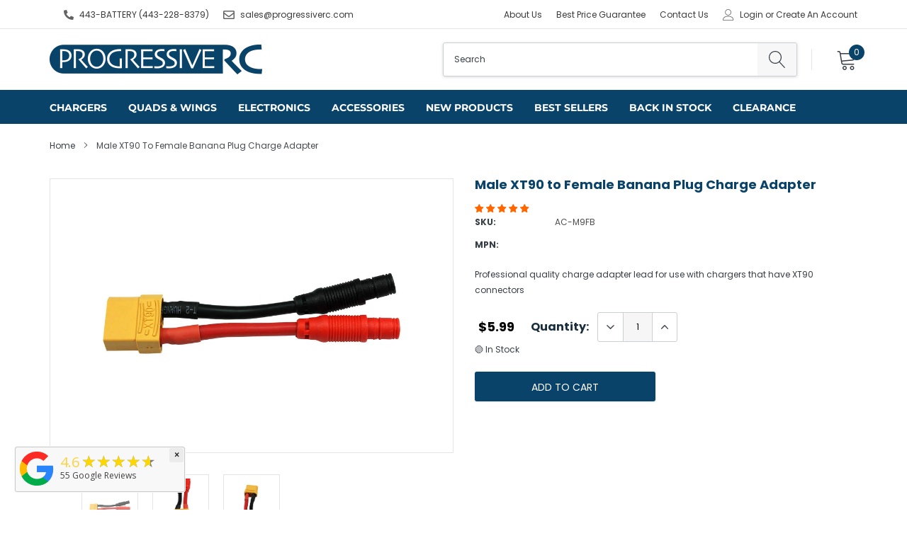

--- FILE ---
content_type: text/html; charset=utf-8
request_url: https://www.google.com/recaptcha/api2/anchor?ar=1&k=6LeTRAoeAAAAACKeCUlhSkXvVTIwv0_OgDTqgYsa&co=aHR0cHM6Ly93d3cucHJvZ3Jlc3NpdmVyYy5jb206NDQz&hl=en&v=PoyoqOPhxBO7pBk68S4YbpHZ&size=invisible&anchor-ms=20000&execute-ms=30000&cb=laktqea9zya
body_size: 48843
content:
<!DOCTYPE HTML><html dir="ltr" lang="en"><head><meta http-equiv="Content-Type" content="text/html; charset=UTF-8">
<meta http-equiv="X-UA-Compatible" content="IE=edge">
<title>reCAPTCHA</title>
<style type="text/css">
/* cyrillic-ext */
@font-face {
  font-family: 'Roboto';
  font-style: normal;
  font-weight: 400;
  font-stretch: 100%;
  src: url(//fonts.gstatic.com/s/roboto/v48/KFO7CnqEu92Fr1ME7kSn66aGLdTylUAMa3GUBHMdazTgWw.woff2) format('woff2');
  unicode-range: U+0460-052F, U+1C80-1C8A, U+20B4, U+2DE0-2DFF, U+A640-A69F, U+FE2E-FE2F;
}
/* cyrillic */
@font-face {
  font-family: 'Roboto';
  font-style: normal;
  font-weight: 400;
  font-stretch: 100%;
  src: url(//fonts.gstatic.com/s/roboto/v48/KFO7CnqEu92Fr1ME7kSn66aGLdTylUAMa3iUBHMdazTgWw.woff2) format('woff2');
  unicode-range: U+0301, U+0400-045F, U+0490-0491, U+04B0-04B1, U+2116;
}
/* greek-ext */
@font-face {
  font-family: 'Roboto';
  font-style: normal;
  font-weight: 400;
  font-stretch: 100%;
  src: url(//fonts.gstatic.com/s/roboto/v48/KFO7CnqEu92Fr1ME7kSn66aGLdTylUAMa3CUBHMdazTgWw.woff2) format('woff2');
  unicode-range: U+1F00-1FFF;
}
/* greek */
@font-face {
  font-family: 'Roboto';
  font-style: normal;
  font-weight: 400;
  font-stretch: 100%;
  src: url(//fonts.gstatic.com/s/roboto/v48/KFO7CnqEu92Fr1ME7kSn66aGLdTylUAMa3-UBHMdazTgWw.woff2) format('woff2');
  unicode-range: U+0370-0377, U+037A-037F, U+0384-038A, U+038C, U+038E-03A1, U+03A3-03FF;
}
/* math */
@font-face {
  font-family: 'Roboto';
  font-style: normal;
  font-weight: 400;
  font-stretch: 100%;
  src: url(//fonts.gstatic.com/s/roboto/v48/KFO7CnqEu92Fr1ME7kSn66aGLdTylUAMawCUBHMdazTgWw.woff2) format('woff2');
  unicode-range: U+0302-0303, U+0305, U+0307-0308, U+0310, U+0312, U+0315, U+031A, U+0326-0327, U+032C, U+032F-0330, U+0332-0333, U+0338, U+033A, U+0346, U+034D, U+0391-03A1, U+03A3-03A9, U+03B1-03C9, U+03D1, U+03D5-03D6, U+03F0-03F1, U+03F4-03F5, U+2016-2017, U+2034-2038, U+203C, U+2040, U+2043, U+2047, U+2050, U+2057, U+205F, U+2070-2071, U+2074-208E, U+2090-209C, U+20D0-20DC, U+20E1, U+20E5-20EF, U+2100-2112, U+2114-2115, U+2117-2121, U+2123-214F, U+2190, U+2192, U+2194-21AE, U+21B0-21E5, U+21F1-21F2, U+21F4-2211, U+2213-2214, U+2216-22FF, U+2308-230B, U+2310, U+2319, U+231C-2321, U+2336-237A, U+237C, U+2395, U+239B-23B7, U+23D0, U+23DC-23E1, U+2474-2475, U+25AF, U+25B3, U+25B7, U+25BD, U+25C1, U+25CA, U+25CC, U+25FB, U+266D-266F, U+27C0-27FF, U+2900-2AFF, U+2B0E-2B11, U+2B30-2B4C, U+2BFE, U+3030, U+FF5B, U+FF5D, U+1D400-1D7FF, U+1EE00-1EEFF;
}
/* symbols */
@font-face {
  font-family: 'Roboto';
  font-style: normal;
  font-weight: 400;
  font-stretch: 100%;
  src: url(//fonts.gstatic.com/s/roboto/v48/KFO7CnqEu92Fr1ME7kSn66aGLdTylUAMaxKUBHMdazTgWw.woff2) format('woff2');
  unicode-range: U+0001-000C, U+000E-001F, U+007F-009F, U+20DD-20E0, U+20E2-20E4, U+2150-218F, U+2190, U+2192, U+2194-2199, U+21AF, U+21E6-21F0, U+21F3, U+2218-2219, U+2299, U+22C4-22C6, U+2300-243F, U+2440-244A, U+2460-24FF, U+25A0-27BF, U+2800-28FF, U+2921-2922, U+2981, U+29BF, U+29EB, U+2B00-2BFF, U+4DC0-4DFF, U+FFF9-FFFB, U+10140-1018E, U+10190-1019C, U+101A0, U+101D0-101FD, U+102E0-102FB, U+10E60-10E7E, U+1D2C0-1D2D3, U+1D2E0-1D37F, U+1F000-1F0FF, U+1F100-1F1AD, U+1F1E6-1F1FF, U+1F30D-1F30F, U+1F315, U+1F31C, U+1F31E, U+1F320-1F32C, U+1F336, U+1F378, U+1F37D, U+1F382, U+1F393-1F39F, U+1F3A7-1F3A8, U+1F3AC-1F3AF, U+1F3C2, U+1F3C4-1F3C6, U+1F3CA-1F3CE, U+1F3D4-1F3E0, U+1F3ED, U+1F3F1-1F3F3, U+1F3F5-1F3F7, U+1F408, U+1F415, U+1F41F, U+1F426, U+1F43F, U+1F441-1F442, U+1F444, U+1F446-1F449, U+1F44C-1F44E, U+1F453, U+1F46A, U+1F47D, U+1F4A3, U+1F4B0, U+1F4B3, U+1F4B9, U+1F4BB, U+1F4BF, U+1F4C8-1F4CB, U+1F4D6, U+1F4DA, U+1F4DF, U+1F4E3-1F4E6, U+1F4EA-1F4ED, U+1F4F7, U+1F4F9-1F4FB, U+1F4FD-1F4FE, U+1F503, U+1F507-1F50B, U+1F50D, U+1F512-1F513, U+1F53E-1F54A, U+1F54F-1F5FA, U+1F610, U+1F650-1F67F, U+1F687, U+1F68D, U+1F691, U+1F694, U+1F698, U+1F6AD, U+1F6B2, U+1F6B9-1F6BA, U+1F6BC, U+1F6C6-1F6CF, U+1F6D3-1F6D7, U+1F6E0-1F6EA, U+1F6F0-1F6F3, U+1F6F7-1F6FC, U+1F700-1F7FF, U+1F800-1F80B, U+1F810-1F847, U+1F850-1F859, U+1F860-1F887, U+1F890-1F8AD, U+1F8B0-1F8BB, U+1F8C0-1F8C1, U+1F900-1F90B, U+1F93B, U+1F946, U+1F984, U+1F996, U+1F9E9, U+1FA00-1FA6F, U+1FA70-1FA7C, U+1FA80-1FA89, U+1FA8F-1FAC6, U+1FACE-1FADC, U+1FADF-1FAE9, U+1FAF0-1FAF8, U+1FB00-1FBFF;
}
/* vietnamese */
@font-face {
  font-family: 'Roboto';
  font-style: normal;
  font-weight: 400;
  font-stretch: 100%;
  src: url(//fonts.gstatic.com/s/roboto/v48/KFO7CnqEu92Fr1ME7kSn66aGLdTylUAMa3OUBHMdazTgWw.woff2) format('woff2');
  unicode-range: U+0102-0103, U+0110-0111, U+0128-0129, U+0168-0169, U+01A0-01A1, U+01AF-01B0, U+0300-0301, U+0303-0304, U+0308-0309, U+0323, U+0329, U+1EA0-1EF9, U+20AB;
}
/* latin-ext */
@font-face {
  font-family: 'Roboto';
  font-style: normal;
  font-weight: 400;
  font-stretch: 100%;
  src: url(//fonts.gstatic.com/s/roboto/v48/KFO7CnqEu92Fr1ME7kSn66aGLdTylUAMa3KUBHMdazTgWw.woff2) format('woff2');
  unicode-range: U+0100-02BA, U+02BD-02C5, U+02C7-02CC, U+02CE-02D7, U+02DD-02FF, U+0304, U+0308, U+0329, U+1D00-1DBF, U+1E00-1E9F, U+1EF2-1EFF, U+2020, U+20A0-20AB, U+20AD-20C0, U+2113, U+2C60-2C7F, U+A720-A7FF;
}
/* latin */
@font-face {
  font-family: 'Roboto';
  font-style: normal;
  font-weight: 400;
  font-stretch: 100%;
  src: url(//fonts.gstatic.com/s/roboto/v48/KFO7CnqEu92Fr1ME7kSn66aGLdTylUAMa3yUBHMdazQ.woff2) format('woff2');
  unicode-range: U+0000-00FF, U+0131, U+0152-0153, U+02BB-02BC, U+02C6, U+02DA, U+02DC, U+0304, U+0308, U+0329, U+2000-206F, U+20AC, U+2122, U+2191, U+2193, U+2212, U+2215, U+FEFF, U+FFFD;
}
/* cyrillic-ext */
@font-face {
  font-family: 'Roboto';
  font-style: normal;
  font-weight: 500;
  font-stretch: 100%;
  src: url(//fonts.gstatic.com/s/roboto/v48/KFO7CnqEu92Fr1ME7kSn66aGLdTylUAMa3GUBHMdazTgWw.woff2) format('woff2');
  unicode-range: U+0460-052F, U+1C80-1C8A, U+20B4, U+2DE0-2DFF, U+A640-A69F, U+FE2E-FE2F;
}
/* cyrillic */
@font-face {
  font-family: 'Roboto';
  font-style: normal;
  font-weight: 500;
  font-stretch: 100%;
  src: url(//fonts.gstatic.com/s/roboto/v48/KFO7CnqEu92Fr1ME7kSn66aGLdTylUAMa3iUBHMdazTgWw.woff2) format('woff2');
  unicode-range: U+0301, U+0400-045F, U+0490-0491, U+04B0-04B1, U+2116;
}
/* greek-ext */
@font-face {
  font-family: 'Roboto';
  font-style: normal;
  font-weight: 500;
  font-stretch: 100%;
  src: url(//fonts.gstatic.com/s/roboto/v48/KFO7CnqEu92Fr1ME7kSn66aGLdTylUAMa3CUBHMdazTgWw.woff2) format('woff2');
  unicode-range: U+1F00-1FFF;
}
/* greek */
@font-face {
  font-family: 'Roboto';
  font-style: normal;
  font-weight: 500;
  font-stretch: 100%;
  src: url(//fonts.gstatic.com/s/roboto/v48/KFO7CnqEu92Fr1ME7kSn66aGLdTylUAMa3-UBHMdazTgWw.woff2) format('woff2');
  unicode-range: U+0370-0377, U+037A-037F, U+0384-038A, U+038C, U+038E-03A1, U+03A3-03FF;
}
/* math */
@font-face {
  font-family: 'Roboto';
  font-style: normal;
  font-weight: 500;
  font-stretch: 100%;
  src: url(//fonts.gstatic.com/s/roboto/v48/KFO7CnqEu92Fr1ME7kSn66aGLdTylUAMawCUBHMdazTgWw.woff2) format('woff2');
  unicode-range: U+0302-0303, U+0305, U+0307-0308, U+0310, U+0312, U+0315, U+031A, U+0326-0327, U+032C, U+032F-0330, U+0332-0333, U+0338, U+033A, U+0346, U+034D, U+0391-03A1, U+03A3-03A9, U+03B1-03C9, U+03D1, U+03D5-03D6, U+03F0-03F1, U+03F4-03F5, U+2016-2017, U+2034-2038, U+203C, U+2040, U+2043, U+2047, U+2050, U+2057, U+205F, U+2070-2071, U+2074-208E, U+2090-209C, U+20D0-20DC, U+20E1, U+20E5-20EF, U+2100-2112, U+2114-2115, U+2117-2121, U+2123-214F, U+2190, U+2192, U+2194-21AE, U+21B0-21E5, U+21F1-21F2, U+21F4-2211, U+2213-2214, U+2216-22FF, U+2308-230B, U+2310, U+2319, U+231C-2321, U+2336-237A, U+237C, U+2395, U+239B-23B7, U+23D0, U+23DC-23E1, U+2474-2475, U+25AF, U+25B3, U+25B7, U+25BD, U+25C1, U+25CA, U+25CC, U+25FB, U+266D-266F, U+27C0-27FF, U+2900-2AFF, U+2B0E-2B11, U+2B30-2B4C, U+2BFE, U+3030, U+FF5B, U+FF5D, U+1D400-1D7FF, U+1EE00-1EEFF;
}
/* symbols */
@font-face {
  font-family: 'Roboto';
  font-style: normal;
  font-weight: 500;
  font-stretch: 100%;
  src: url(//fonts.gstatic.com/s/roboto/v48/KFO7CnqEu92Fr1ME7kSn66aGLdTylUAMaxKUBHMdazTgWw.woff2) format('woff2');
  unicode-range: U+0001-000C, U+000E-001F, U+007F-009F, U+20DD-20E0, U+20E2-20E4, U+2150-218F, U+2190, U+2192, U+2194-2199, U+21AF, U+21E6-21F0, U+21F3, U+2218-2219, U+2299, U+22C4-22C6, U+2300-243F, U+2440-244A, U+2460-24FF, U+25A0-27BF, U+2800-28FF, U+2921-2922, U+2981, U+29BF, U+29EB, U+2B00-2BFF, U+4DC0-4DFF, U+FFF9-FFFB, U+10140-1018E, U+10190-1019C, U+101A0, U+101D0-101FD, U+102E0-102FB, U+10E60-10E7E, U+1D2C0-1D2D3, U+1D2E0-1D37F, U+1F000-1F0FF, U+1F100-1F1AD, U+1F1E6-1F1FF, U+1F30D-1F30F, U+1F315, U+1F31C, U+1F31E, U+1F320-1F32C, U+1F336, U+1F378, U+1F37D, U+1F382, U+1F393-1F39F, U+1F3A7-1F3A8, U+1F3AC-1F3AF, U+1F3C2, U+1F3C4-1F3C6, U+1F3CA-1F3CE, U+1F3D4-1F3E0, U+1F3ED, U+1F3F1-1F3F3, U+1F3F5-1F3F7, U+1F408, U+1F415, U+1F41F, U+1F426, U+1F43F, U+1F441-1F442, U+1F444, U+1F446-1F449, U+1F44C-1F44E, U+1F453, U+1F46A, U+1F47D, U+1F4A3, U+1F4B0, U+1F4B3, U+1F4B9, U+1F4BB, U+1F4BF, U+1F4C8-1F4CB, U+1F4D6, U+1F4DA, U+1F4DF, U+1F4E3-1F4E6, U+1F4EA-1F4ED, U+1F4F7, U+1F4F9-1F4FB, U+1F4FD-1F4FE, U+1F503, U+1F507-1F50B, U+1F50D, U+1F512-1F513, U+1F53E-1F54A, U+1F54F-1F5FA, U+1F610, U+1F650-1F67F, U+1F687, U+1F68D, U+1F691, U+1F694, U+1F698, U+1F6AD, U+1F6B2, U+1F6B9-1F6BA, U+1F6BC, U+1F6C6-1F6CF, U+1F6D3-1F6D7, U+1F6E0-1F6EA, U+1F6F0-1F6F3, U+1F6F7-1F6FC, U+1F700-1F7FF, U+1F800-1F80B, U+1F810-1F847, U+1F850-1F859, U+1F860-1F887, U+1F890-1F8AD, U+1F8B0-1F8BB, U+1F8C0-1F8C1, U+1F900-1F90B, U+1F93B, U+1F946, U+1F984, U+1F996, U+1F9E9, U+1FA00-1FA6F, U+1FA70-1FA7C, U+1FA80-1FA89, U+1FA8F-1FAC6, U+1FACE-1FADC, U+1FADF-1FAE9, U+1FAF0-1FAF8, U+1FB00-1FBFF;
}
/* vietnamese */
@font-face {
  font-family: 'Roboto';
  font-style: normal;
  font-weight: 500;
  font-stretch: 100%;
  src: url(//fonts.gstatic.com/s/roboto/v48/KFO7CnqEu92Fr1ME7kSn66aGLdTylUAMa3OUBHMdazTgWw.woff2) format('woff2');
  unicode-range: U+0102-0103, U+0110-0111, U+0128-0129, U+0168-0169, U+01A0-01A1, U+01AF-01B0, U+0300-0301, U+0303-0304, U+0308-0309, U+0323, U+0329, U+1EA0-1EF9, U+20AB;
}
/* latin-ext */
@font-face {
  font-family: 'Roboto';
  font-style: normal;
  font-weight: 500;
  font-stretch: 100%;
  src: url(//fonts.gstatic.com/s/roboto/v48/KFO7CnqEu92Fr1ME7kSn66aGLdTylUAMa3KUBHMdazTgWw.woff2) format('woff2');
  unicode-range: U+0100-02BA, U+02BD-02C5, U+02C7-02CC, U+02CE-02D7, U+02DD-02FF, U+0304, U+0308, U+0329, U+1D00-1DBF, U+1E00-1E9F, U+1EF2-1EFF, U+2020, U+20A0-20AB, U+20AD-20C0, U+2113, U+2C60-2C7F, U+A720-A7FF;
}
/* latin */
@font-face {
  font-family: 'Roboto';
  font-style: normal;
  font-weight: 500;
  font-stretch: 100%;
  src: url(//fonts.gstatic.com/s/roboto/v48/KFO7CnqEu92Fr1ME7kSn66aGLdTylUAMa3yUBHMdazQ.woff2) format('woff2');
  unicode-range: U+0000-00FF, U+0131, U+0152-0153, U+02BB-02BC, U+02C6, U+02DA, U+02DC, U+0304, U+0308, U+0329, U+2000-206F, U+20AC, U+2122, U+2191, U+2193, U+2212, U+2215, U+FEFF, U+FFFD;
}
/* cyrillic-ext */
@font-face {
  font-family: 'Roboto';
  font-style: normal;
  font-weight: 900;
  font-stretch: 100%;
  src: url(//fonts.gstatic.com/s/roboto/v48/KFO7CnqEu92Fr1ME7kSn66aGLdTylUAMa3GUBHMdazTgWw.woff2) format('woff2');
  unicode-range: U+0460-052F, U+1C80-1C8A, U+20B4, U+2DE0-2DFF, U+A640-A69F, U+FE2E-FE2F;
}
/* cyrillic */
@font-face {
  font-family: 'Roboto';
  font-style: normal;
  font-weight: 900;
  font-stretch: 100%;
  src: url(//fonts.gstatic.com/s/roboto/v48/KFO7CnqEu92Fr1ME7kSn66aGLdTylUAMa3iUBHMdazTgWw.woff2) format('woff2');
  unicode-range: U+0301, U+0400-045F, U+0490-0491, U+04B0-04B1, U+2116;
}
/* greek-ext */
@font-face {
  font-family: 'Roboto';
  font-style: normal;
  font-weight: 900;
  font-stretch: 100%;
  src: url(//fonts.gstatic.com/s/roboto/v48/KFO7CnqEu92Fr1ME7kSn66aGLdTylUAMa3CUBHMdazTgWw.woff2) format('woff2');
  unicode-range: U+1F00-1FFF;
}
/* greek */
@font-face {
  font-family: 'Roboto';
  font-style: normal;
  font-weight: 900;
  font-stretch: 100%;
  src: url(//fonts.gstatic.com/s/roboto/v48/KFO7CnqEu92Fr1ME7kSn66aGLdTylUAMa3-UBHMdazTgWw.woff2) format('woff2');
  unicode-range: U+0370-0377, U+037A-037F, U+0384-038A, U+038C, U+038E-03A1, U+03A3-03FF;
}
/* math */
@font-face {
  font-family: 'Roboto';
  font-style: normal;
  font-weight: 900;
  font-stretch: 100%;
  src: url(//fonts.gstatic.com/s/roboto/v48/KFO7CnqEu92Fr1ME7kSn66aGLdTylUAMawCUBHMdazTgWw.woff2) format('woff2');
  unicode-range: U+0302-0303, U+0305, U+0307-0308, U+0310, U+0312, U+0315, U+031A, U+0326-0327, U+032C, U+032F-0330, U+0332-0333, U+0338, U+033A, U+0346, U+034D, U+0391-03A1, U+03A3-03A9, U+03B1-03C9, U+03D1, U+03D5-03D6, U+03F0-03F1, U+03F4-03F5, U+2016-2017, U+2034-2038, U+203C, U+2040, U+2043, U+2047, U+2050, U+2057, U+205F, U+2070-2071, U+2074-208E, U+2090-209C, U+20D0-20DC, U+20E1, U+20E5-20EF, U+2100-2112, U+2114-2115, U+2117-2121, U+2123-214F, U+2190, U+2192, U+2194-21AE, U+21B0-21E5, U+21F1-21F2, U+21F4-2211, U+2213-2214, U+2216-22FF, U+2308-230B, U+2310, U+2319, U+231C-2321, U+2336-237A, U+237C, U+2395, U+239B-23B7, U+23D0, U+23DC-23E1, U+2474-2475, U+25AF, U+25B3, U+25B7, U+25BD, U+25C1, U+25CA, U+25CC, U+25FB, U+266D-266F, U+27C0-27FF, U+2900-2AFF, U+2B0E-2B11, U+2B30-2B4C, U+2BFE, U+3030, U+FF5B, U+FF5D, U+1D400-1D7FF, U+1EE00-1EEFF;
}
/* symbols */
@font-face {
  font-family: 'Roboto';
  font-style: normal;
  font-weight: 900;
  font-stretch: 100%;
  src: url(//fonts.gstatic.com/s/roboto/v48/KFO7CnqEu92Fr1ME7kSn66aGLdTylUAMaxKUBHMdazTgWw.woff2) format('woff2');
  unicode-range: U+0001-000C, U+000E-001F, U+007F-009F, U+20DD-20E0, U+20E2-20E4, U+2150-218F, U+2190, U+2192, U+2194-2199, U+21AF, U+21E6-21F0, U+21F3, U+2218-2219, U+2299, U+22C4-22C6, U+2300-243F, U+2440-244A, U+2460-24FF, U+25A0-27BF, U+2800-28FF, U+2921-2922, U+2981, U+29BF, U+29EB, U+2B00-2BFF, U+4DC0-4DFF, U+FFF9-FFFB, U+10140-1018E, U+10190-1019C, U+101A0, U+101D0-101FD, U+102E0-102FB, U+10E60-10E7E, U+1D2C0-1D2D3, U+1D2E0-1D37F, U+1F000-1F0FF, U+1F100-1F1AD, U+1F1E6-1F1FF, U+1F30D-1F30F, U+1F315, U+1F31C, U+1F31E, U+1F320-1F32C, U+1F336, U+1F378, U+1F37D, U+1F382, U+1F393-1F39F, U+1F3A7-1F3A8, U+1F3AC-1F3AF, U+1F3C2, U+1F3C4-1F3C6, U+1F3CA-1F3CE, U+1F3D4-1F3E0, U+1F3ED, U+1F3F1-1F3F3, U+1F3F5-1F3F7, U+1F408, U+1F415, U+1F41F, U+1F426, U+1F43F, U+1F441-1F442, U+1F444, U+1F446-1F449, U+1F44C-1F44E, U+1F453, U+1F46A, U+1F47D, U+1F4A3, U+1F4B0, U+1F4B3, U+1F4B9, U+1F4BB, U+1F4BF, U+1F4C8-1F4CB, U+1F4D6, U+1F4DA, U+1F4DF, U+1F4E3-1F4E6, U+1F4EA-1F4ED, U+1F4F7, U+1F4F9-1F4FB, U+1F4FD-1F4FE, U+1F503, U+1F507-1F50B, U+1F50D, U+1F512-1F513, U+1F53E-1F54A, U+1F54F-1F5FA, U+1F610, U+1F650-1F67F, U+1F687, U+1F68D, U+1F691, U+1F694, U+1F698, U+1F6AD, U+1F6B2, U+1F6B9-1F6BA, U+1F6BC, U+1F6C6-1F6CF, U+1F6D3-1F6D7, U+1F6E0-1F6EA, U+1F6F0-1F6F3, U+1F6F7-1F6FC, U+1F700-1F7FF, U+1F800-1F80B, U+1F810-1F847, U+1F850-1F859, U+1F860-1F887, U+1F890-1F8AD, U+1F8B0-1F8BB, U+1F8C0-1F8C1, U+1F900-1F90B, U+1F93B, U+1F946, U+1F984, U+1F996, U+1F9E9, U+1FA00-1FA6F, U+1FA70-1FA7C, U+1FA80-1FA89, U+1FA8F-1FAC6, U+1FACE-1FADC, U+1FADF-1FAE9, U+1FAF0-1FAF8, U+1FB00-1FBFF;
}
/* vietnamese */
@font-face {
  font-family: 'Roboto';
  font-style: normal;
  font-weight: 900;
  font-stretch: 100%;
  src: url(//fonts.gstatic.com/s/roboto/v48/KFO7CnqEu92Fr1ME7kSn66aGLdTylUAMa3OUBHMdazTgWw.woff2) format('woff2');
  unicode-range: U+0102-0103, U+0110-0111, U+0128-0129, U+0168-0169, U+01A0-01A1, U+01AF-01B0, U+0300-0301, U+0303-0304, U+0308-0309, U+0323, U+0329, U+1EA0-1EF9, U+20AB;
}
/* latin-ext */
@font-face {
  font-family: 'Roboto';
  font-style: normal;
  font-weight: 900;
  font-stretch: 100%;
  src: url(//fonts.gstatic.com/s/roboto/v48/KFO7CnqEu92Fr1ME7kSn66aGLdTylUAMa3KUBHMdazTgWw.woff2) format('woff2');
  unicode-range: U+0100-02BA, U+02BD-02C5, U+02C7-02CC, U+02CE-02D7, U+02DD-02FF, U+0304, U+0308, U+0329, U+1D00-1DBF, U+1E00-1E9F, U+1EF2-1EFF, U+2020, U+20A0-20AB, U+20AD-20C0, U+2113, U+2C60-2C7F, U+A720-A7FF;
}
/* latin */
@font-face {
  font-family: 'Roboto';
  font-style: normal;
  font-weight: 900;
  font-stretch: 100%;
  src: url(//fonts.gstatic.com/s/roboto/v48/KFO7CnqEu92Fr1ME7kSn66aGLdTylUAMa3yUBHMdazQ.woff2) format('woff2');
  unicode-range: U+0000-00FF, U+0131, U+0152-0153, U+02BB-02BC, U+02C6, U+02DA, U+02DC, U+0304, U+0308, U+0329, U+2000-206F, U+20AC, U+2122, U+2191, U+2193, U+2212, U+2215, U+FEFF, U+FFFD;
}

</style>
<link rel="stylesheet" type="text/css" href="https://www.gstatic.com/recaptcha/releases/PoyoqOPhxBO7pBk68S4YbpHZ/styles__ltr.css">
<script nonce="zcaFaykqVXtWBvR2bDhF5A" type="text/javascript">window['__recaptcha_api'] = 'https://www.google.com/recaptcha/api2/';</script>
<script type="text/javascript" src="https://www.gstatic.com/recaptcha/releases/PoyoqOPhxBO7pBk68S4YbpHZ/recaptcha__en.js" nonce="zcaFaykqVXtWBvR2bDhF5A">
      
    </script></head>
<body><div id="rc-anchor-alert" class="rc-anchor-alert"></div>
<input type="hidden" id="recaptcha-token" value="[base64]">
<script type="text/javascript" nonce="zcaFaykqVXtWBvR2bDhF5A">
      recaptcha.anchor.Main.init("[\x22ainput\x22,[\x22bgdata\x22,\x22\x22,\[base64]/[base64]/[base64]/[base64]/[base64]/[base64]/KGcoTywyNTMsTy5PKSxVRyhPLEMpKTpnKE8sMjUzLEMpLE8pKSxsKSksTykpfSxieT1mdW5jdGlvbihDLE8sdSxsKXtmb3IobD0odT1SKEMpLDApO08+MDtPLS0pbD1sPDw4fFooQyk7ZyhDLHUsbCl9LFVHPWZ1bmN0aW9uKEMsTyl7Qy5pLmxlbmd0aD4xMDQ/[base64]/[base64]/[base64]/[base64]/[base64]/[base64]/[base64]\\u003d\x22,\[base64]\x22,\x22ScK6N8KQw65eM2VDw6bCol/[base64]/DrHvDrMKnw4XDssOQw5EMfnnDnXkYw4XDr8OWEMOsw7XDliDCiGwhw4MBwr9qc8OtwoHCp8OgRRF/OjLDvRxMwrnDj8Kcw6Z0WUPDlkAfw6ZtS8OqwqDChGESw7VuVcOuwoIbwpQKfT1Bwq45MxchHS3ChMOgw54pw5vCmHB6CMKAZ8KEwrdzKgDCjTQow6QlJMOTwq5ZEVHDlsORwq4gU34Qwo/Cglg7I2IJwo9eTsKpdcOCKnJjVsO+KRrDuG3CrzM6AgBgVcOSw7LCkmN2w6grLlckwoF5fE/CnyHCh8OAU19EZsO9E8Ofwo0AwqjCp8Kgd355w4zCuXhuwo0lDMOFeDcUdgYDT8Kww4vDvsO5wprCmsOpw7NFwpRnWgXDtMKjUVXCnwBRwqFrVsKDwqjCn8K0w7bDkMO8w608wosPw4/DlsKFJ8KewrLDq1xEcHDCjsOjw5psw5k0wr4Awr/[base64]/CnDXCplwoA3XCl8KuGntXcnF8w4HDjcOfDsOAw7AWw58FJWNncMKKRsKww6LDtsKHLcKFwroEwrDDtwjDn8Oqw5jDjV4Lw7cjw5jDtMK8E2wTF8O+MMK+f8OXwqtmw78eOTnDkEoaTsKlwqILwoDDpyTCnRLDuSLCvMOLwofCo8OUeR8HYcOTw6DDlsOTw4/Cq8OWPnzCnmTDn8OvdsKnw59hwrHCocOrwp5Qw4pDZz00w53CjMOePMOYw51IwobDvWfChzLCqMO4w6HDnsOeZcKSwoE0wqjCu8ONwrRwwpHDmTjDvBjDi2wIwqTCvXrCrDZSfMKzTsOcw7RNw53DosO+UMKyMnVtesObw57DqMOvw7fDjcKBw57CvMOsJcKIez/CkEDDscOZwqzCt8Obw4TClMKHPsO+w50nY01xJVTDqMOnOcO9wphsw7Y+w4/DgsKew6EuwrrDicKhVsOaw5BUw5AjG8OdeQDCq3vDgyZiw4LCm8KULQ3Cilc9HkHCu8K/RMOuwr0Bw4XDs8O1CQR3H8OrEHFicMOyW0TDtAh8w4HCm2p2wpXCiyPCiAgtwow3w7rDkMOQwrXCuDU7e8OUV8K+UCAfTyPDqA3CosKVwrfDgi5lwo/DhcKZOMKBCsOWQMKHwpnCqVjDusO8w55Xw4Nhwr/CoSbCvQ4OOcOFw5XCnMKwwqw7asO9wpbCrsOmDTnDsATDshTDqWc5QGHDvcOpwqR5B0jDoHt7Lm4+w5Asw6/DtCByW8OVw5RMTMKUXhQGw5EETsKzw40OwoFmIWltfcOxwpF5UWjDj8KRGcK/w7YlIMONwrxVd27DkgPDgC/[base64]/JmBmwr0/[base64]/Dm0HDgXNmCxd/wpPDpUPDoSLCqcKdP3XDmcKFQTfCgsK0OBcFJwtaL1xZF2TDlRhRwpxhwqEnAcOKZ8KzwrLDqC50O8OyVEXCmsKAwrXCtMOewqDDucOHw7/Dmw7Dl8KnHsKgwoRhw63CukXDj3HDq3QAw7F2Y8OQOk/Dr8KNw4taW8KIOEzCkh4ww4HDh8O4TcKxwrJmLMO0wpp2WsO4w4MXJ8KtJ8OvSDZNwqfDhhjDg8OlAsKOwpHCjcOUwohPw4PCnVXCrcOFw6LCo3XDicKDwpZvw6vDqB51w7NWOFbDhcOcwr3CqyU6a8OEa8KNFDRRDWHCksK5w4zCj8KWwrJ9wrLDt8O/ZgMcwpTCnHXChMKtwpQoPcKxwqHDiMKpEzLDt8K0Q1rCkRsMwoPDng8vw61uwrgAw7wjwpPDgcOlXcKVw5VScj4BW8OWw6Bwwo9UWTFZWi7Dl0/CpEl0w4PChRJBCmEdw55dw4rDlcOXMMK4w7/CkMKZJcOHG8OKwpE6w7DColBgwoYCw6g2TcKWw77DmsOCPmjCgcOiw5oDHsOlw6XDlcOAKsKAwrFPSW/DlEs2wo/CvDXDm8OjZ8OhMxx/w6bChTkmwp1KYMKVGmrDgsKMw7sMwq3Co8KjVMO8w6giH8K3HMObw588w6taw6nCj8Ogw7kBw7DCj8Khwo3Dh8KmOcKww7MrbQ5MbsKNF3nDpEzCqDbCjcKQZFVrwoNQw64Hw6/ChjlHw7DCucKlwpoTM8OLworDgiUFwpslSGLCqEgew4dENDFNfwnCpT5fPRwWw6tFw7cUw53CjcOkwqrCpSLDk2puw6/CvT8UUR/CncO0VzMzw4xQfibCl8O/wrPDgmvDoMKDwrR3w7XDq8O6IcKww6Qrw4vDvMOJR8K9UcKBw5nCqEzCpcOiRsKDw659w4UaPMOqw54ywrkqwr/DgCvDqSjDkSx/aMKDUsKFbMK2w6gXXUkkPsKQQTbCsQZKWMK9wpwkKUc/wrXDrmvDlsKjQcOxwqfDmnTDhcKSwqnClGcvw4bCj2PDisOIw7NxVMKQPsOPw6LCkXtSTcKrw64/NsO3w6xiwqhSL2lmwoDCgcOuw68GUsOYw4DDjSRfYMK2w6stM8KxwrFJHsOkwpnCgG3CosOJTsOyNl7DrzUMw7HCoRzDi2ctw7lNYydXXzB+w5YRYDUmw6rCmlAON8OnfsKlKVxQFhzCusKcwp5hwqfDuFgmwqnCjyhVT8OITsKcOg3CrU/DpsKnGcKkwrfDrcO9LMKcScO1GzY4w7FUwobCkShhTsO6wogcwojCgcKeNyDDkMOswp15NHbCtBtSwrTDvVbDkcO2CsObcsOnUMKaGBnDuWchGsKLSsKZwr/[base64]/w6c3c8ORwrnDv0teZU/CnMKJw6VYw6kzMcKCw59yIC3CvysKwoUHwrLDgR/Cgx4fw7vDjU/[base64]/[base64]/DlXxwJsKBwqQpGQchD8OIcsKdKgvChT7Cvi5nw7fCin4nw6nDmAFpw4PDrxchTkY2Fk/Ck8KaCAhGfsKQTQEuwo9KDTM4WnkiCGcSwrnDgsK7wq7DrG/Doyppwrw3w7jCoUfDu8Orw4QxDgxIJsOPw6/Dnktnw7PDqsKFbnvCn8O/A8Kqw7ITw4/DjGAYCRcMOU/CuUd4EMOxwqgiw5BawqlEwojDq8Opw6h4C1M5OcKCw4BTfcKmZ8OYEjbDt10gw7HCglzDvMKZf0PDmsOLwqTChlRiwpTCqsK7e8OvwqLDpGQbME/CnMKBw7nCscKaPTJJSz8bQMKNwr7CjMKmw5zCnwnCoCvDhcOHwprDv0U0HcKYO8Kld0FRCMOiwoAEw4FJF0zCosOwWCYJIcK0wprDgihtw6k2Om86G1XCiD/Dk8O4w6rDgcOCJiXDtMKNw53DgsK+EihfL0XCrcO6b0TCiQYSwr9uw7deGVfCpsOBw591R219NsKWw51eUMKzw4RyK1VbHATDt3IGfsOhwodPwo3Cq3nCicORwrFMSsOiR1Z2MXo4wrzDvsO3XsKxw6nDrGdPD0jCoHMcwrNhw7/ClU1rfDtvwonChjU8TiFmMcKnQMOiw4c3wpPChALDpHZrw6LDtDYsw73CiBxHbsO8wpdnw6bDtcOgw4LCkMKMFcKww6/DsHtFw7Flw55ELsK+M8OawrgJUcOXwpQlw4k9VsOwwos+AS/CjsO1wo1+woE0TsOofMONwrTCqcKFTA8lL33DqC/CjxDDvsKFRsOtwqjCucOyGiwlQE3DlQpVLDxGb8OCw50Tw6kcQ1s2AMOgwrkpR8OFwpldUMOEw716w7zCsxLDo1hqRMO/wofCrcKmw6bDn8OOw5jDlsKhw5jCgsK6w4hpw4ZxCMOrb8Kaw6xaw5zCoiZ6Kk1KFsO7ARwsbcKRACfDqiA+WVsxwrPCmMOgw7nDr8O/acO0WcKBenliw4lTwpjCvHkeT8KFe1/Dq2nCrMKyZDLCrcKTP8OKfztFFMONc8OXJV7Dlgdbwp8Lwp8bW8Oqw6PCj8K9wqHDusOUw7Agw6hUw4HCnT3Dj8OvwojCpCXCksOUwqoJfcKTNz/[base64]/[base64]/ChMKJw6bDjsOrwoPCtSwjPMOEPgTDmD5Gw5jCr8OaTcObwonDlg/DlMKtwrVDGMKmwpfCtcK6RRgVNsKMw5/CpSQdWVk3w6HDosK9w7UaVTbCrsKtw4nDmsKtw6/Cojoaw5NAw53DnTTDmMOlfyFbEjQrw7pHe8Kpw5ZMZVTDi8KvwpzDt3YcQsK0ecOawqYBwqIxWsOME1vCmzUZYcKTw4wBw4g1elFewqE5aUjCjDLDnsKcw4R+FcKnc0/DtsOiw5HCuxrCtMO3w6vCuMO/XsOnJEfCscKBw6PCuRsLTX/DpnLDoBrDvMKeVH5yQ8K5GMOPKlo8Aj0Mw5RFeyHDlHBJK1ZvBsOgfQvCmcOGwp/[base64]/DkcObLHnDjm4jT8O+M8KCDcKvY8OFwpB2wqDCgyQTNkzDnnvDvVzCm3pQDcKiw5FiNsOSPk0zwpHDpMKbFFhMLcOgJsKHwqzCuyHCkCEwGnlgwpXCgxbDiHzDjy0oDR8Tw7PCkRHCssO/[base64]/DpcOlVzDDlBo3Ii5HCH/CqEnDk8KwG8ObCMKSUWXDlmjCiSXDjnBYw6IHH8OOAsOzwrHClW8+VWzCrcKIGC9Xw450wrliw5MwRzAEwqI+PXvCozDChW9+wrTCnsKJwrhpw77DlMO6SGgac8KbMsOcwqB0acOEw5lCLV0pw6/Cow4LXMOUccOpNsOHwq0nUcKBwonCrwocOyJTQcKkOcOKw6YeHBTDr2gFdMK+woPCkgDDjT4mw5jDjQbCksOEw5jDiDEbZlRtJMOZwqdOM8KJwqfDtMK4wrrDlxM+w6Vec0QtFMONw5fChnIyYcK1wp/[base64]/DnhjDr8Oww4TDoXQVAywMUVo+w4xQwpNVw7MHA8OKbMOJcMKCRlEfbCbCsX0BW8OqWTIkwqDCgTBDwqvDpEbCiWrDscOWwpvChsOKJMOlZsKdEn/DiFzCusOPw67DuMO4GyTCo8OubMKKwp7DshnDgsK+asKfAFZvQh05IcKvwoDCmH3CpcOQJsO+w6LCoEDCk8OpwpInwoEfw7oWPMK/AwrDksKAw6TCpMOuw7ADw5cmexzCrE4tR8ORw43CrmPDhcOmbMO9bcK8wo14w77DhzjDk0xrVMKqG8ODCkdsBcK9fMO2w4AeN8OdBU3Dj8Kbw4vDm8KTaH/Do0EUb8K4JUXDo8OKw4cfwqpfCBs8asKhD8Kew6HCg8Ovw6fCgMO5w5/Cr1vDq8KgwqN5EDrDjhXCvsKmV8KVw4nDoEdtw7XDgTdSwrTDixLDiAYhG8ONwpIfw7Z5w7nCt8Opw7LCn21wXRzDrMKkRnhMZsKnw44/DUnCr8OewpjCjjRJw7UeSGs8wqwIw4XCjcKuw65dwpHCgcOPw693woYDwrEdLUHCtzFnDUJIw5wEB3pSWsOowr/Dvi8qT1Niw7HDgMKjD1sqHVgGwpTDpsKNw7LCi8Onwq8Tw7fDrsOkwohaVsKkw5rDgsK5w7LClBRfw6vCmMKcScOLM8K8w7jDn8OZMcOPcjw/aj/Dgzstw6QAwqzDo0/[base64]/w7trTsO1dMKtw6QxYzMYwpYTwpIbaiFyw40qwpZWwrghw5UKDzkEbgd/w7o3LTp9MsOdTXDDh0Z3WUBcwq1+Y8K9ZUbDv2nDskR6dE3DiMKWw7N7SFLDilnCkX/CkcK7E8K9CMOvwp5aWcKRfcKUwqF+woDDglV2wqMsQMOqw4XDpMKBGMOkVMK0fxDCtMOITsOCw5lww4xJOWBCRsK1worCojzDtWPDtFvDnMOhw7d5wq93wovCrn17UwRVw6JJKDbCr1goQAHCnxDCr3MWDB0FN1rCusOnP8OadsO6wp/CnhXDr8KiNMOvw4twfcOdYF/Cr8KhODlXMMOEP3TDpsOkWwrCicK+w7rDlcOWKcKaGMKvUmRgHRbDl8KaNgTCosOFw6LCgcO+ASDCpgEGMcKQIWjCucO5w7AEKMKMw7JEC8KAPsKYw7XDuMK0wpDChMKiw418PsObwrY4cnd/wrDDu8KENjh1XDVFwrMAwrRAd8KpesKYw5sgK8Oewo1uw75VwpXDoXoew5o7w7BOH2VKwoHCr0QSVcO+w7tSwp4Uw7t2YsOZw5PDgcKkw5IyUcOHBmHDqHDDhsOxwobDqlHChQ3Dq8KJw6/CswXDojjDhifDssKFwprCu8OPF8Krw5d/[base64]/[base64]/Dh8Orw5rCn2hEw7xtwoTDvzjDsAVFw6fDhj/DgcKGw5cyc8KawqXDqV/ClV7DocKgwpsQeVk7w60fwo81TcO5Q8Oxwp7CtwjCoUrCmsKMdBUzUMO0wpzCtMObw6TDpMKhPwMaRzPDsirDqMK1UHERWMKKeMO4w7nDssORKMKFw54If8OOwpVGFMOqw4/DiRtIw4LDscKfb8Osw7Euwr1Xw5fCmsO8cMKQwopgw67DssOOVXzDjVRpw5HClMOGdwTCnTnCv8KDRcOtfjvDg8KPNsOyAwIYwqE0C8Kvfngjw5osdT0AwrYWwoIUCsKzHcOuw79bH0HCqFHDogAzwp3CtMKZwqF4IsOTw6vDoV/[base64]/ClMKjesOtwpbCoMO5wpfCpsOKEBkjMMOOJcK9ayQ1L1rDqA8PwoQwbVHDtcKeO8OSTsKLwoUOwpPCvB5dwoLCqMKQTMK4dz7DisO6wqRCLlbClMKCHTFywoQEK8OKw7kdwpPCnQPCuVfCtyfDq8K1JMKLwpDCswPDvsKxw6/ClWpnasK6HMKaw6/Dp2fDj8K/X8K3w5PCocK7AmcCwprDjlnCrzHCtFs+AcK/SCxRNMK3w5nClsK9ZkjCrjPDlS/CmMKCw5JcwqwWbMO3w4/DtMOew5Ekw5pnH8O4O0Vow7UGShvDm8O8VcK4w4LCulpRGgXDihHDt8KLw57CvcO6wqjDtikCw5HDs1vCr8OEw40Qwp7CgypmccKhPcKcw6bCjsOhAknCmGtWw4bClcKOwrJXw6zDg3DDk8KEADEHAi0GaBkXdcKdw6rCmXFaMcO/w6FgIsOBM3jDtMOYw53CmcOtwq8bLFIoJ0wdaQt0D8Oow7MgKjvDlsOGVMKowr8nIFfDlFTCil3Cm8K2wpXDmV1nAF4dw7t4Ki/CjSVWwq8bM8Orw4LDoEzCu8Odw69KwrnCs8KyS8KtfhXCqcO5w5fDp8OLU8OTw5/ChMKtw4Qpwow7wrAxwobCtMOLw5s/wofDtMKiw6rCkTVCIcOqecKiUmHDhkxVw6DCiEEBwrTDghJowqQ4w6fCkAbDvmAACcKTwq1bEMOwHMKZJMKLwpACw7LCrwjCj8OKFnIQOgfDqhzCjA5rwrR+Z8OtJ2J9T8O9wpTCgHx8w71qw6nCoCwTw6HDkU9IZ0bCgcKKwooAY8KFw6LCp8Onw6tIdHTDgFk/JW0dK8O0Ald4eAfCjsOvSGArXlkTw53CoMOxwpjChcK8UVUtDcKmwrgfwp4rw6fDlMKpOhPDszp0RMKffz/CiMKNPxvDpMObL8Kdw7hIwqLCh07DvmvCoEHCrkXCq2/DhMKeCAESw6F8w4IWLMKjNsKVZhgJGEnCh2LDvC3DnSvDukLClsOwwr8PwrrCocK4GHnDjg/CuMK9CxHCk2DDlsK9w6w3FsKTOE8jw5DCqEvCigvDncKSccOHwoXDgy8GbHHCowfDplLCn3A4ej7Ck8OJwoELw6/DucK0egnCrDpaaGHDtMKTw5jDjkHDssO9OQfDi8KIKGJMw4dqw5TDscKeQU3Ct8KtF0AGDsKsI1bDrkXDqcOuCXzCtzYsBMKQwrnCgMKLdMOKw7LCkQ5NwqFEwqtvNH7ChcK6HsOwwokOOERdbAY7OMKrPgp7QS/[base64]/DpMO8RMOmw60DFBZbKU7CigFFwrXDgsOUCzXDmMKhKwZabMOZw6PDgMKzw7TCmjLCiMOENXfCgMKjw6Q0woXCnzXCuMOBKcO7w6YOP2E0wqDCtzFORjHDgF87YTg6wr0Yw43DscO5w7MWMGM5ER1/wpHDu2zChUgTbMK+ICrDmcO3TBbDhinDtsK+ZDxhXcKsw5rDjGITw7zCnsOPVMKaw6LCucOEw5tew57DicKJRT7ClhlGwpXDgsOjw446VV/DkMOWV8K7w6k9PcO2w73CtcOkw7PCsMOfNsKdwoDDmsKtRyw+FydlPj4Iwog2WTszIWwVFcKiGcODQjDDq8OkFn4cw6PDgQPCkMKqAcKHLcOLwr/CkUMYVghkw41QPsKiw5IfR8O7w7bDkELCng0Yw7rDtkFbw71KB30Gw6rCucO3P0rDnsKpMMKyRsKfcsOqw6PCombDusKNHcOsDGLDswTCrMOMw6fDuB50CcOQwohbE0hhRxDCvlI3WsKrw4Jnw4IeOk/DkUfCs1NmwrJHw6rChMO9w5nDv8K9Ji4Gw4kBUsK8OQszNy/CsEh5MiB/wpoUd2cXBUhQeAUXKgBKw60EKgbCtcOaC8K3w6TDqSvCocOJDcOFIUFwwojCgsKqUiBSw6NrV8OGw6nCkRPCi8OXbS/DlMKPw7LDl8Kgw7oUw4LDm8O1bWFMwp7CvzTCi1rCj2IJQSUdVjA+wo/Ct8OQwosPw4LClsK/VXnDrcOPRg3ChXXDhjPDjidSw74Rw6/Csw1Nw5vCoQJgFX/CjhE+bmXDtxEhw4/[base64]/[base64]/[base64]/CmMKwKcKaasOAw5c/KsK8w4dQY2l/[base64]/Cu8Kiw6HDkQEhwp9iwojDr8OGwrslworCqsKBBsKzBMKFYsKNSivCgm1HwqXCrlZfC3fCosOSaDkBIcOBMsKPw5ZvW3PDnMKtP8OBLDfDjnnCtMKdw4XCoX1/wrokwqJew4fDg3fCqcKGQQslwrcqwr3DlcKFwrDCucOlwrBDwrXDjcKHw6/[base64]/CusOlw5XDnsONS8Ktw4gFw7hJGcK1w4kZwozDriYYRFgrw5Zcw6BcMQRrZcOiwp/Ch8Kvw7rDmiXDhT9nIsOmfcKBSMOSw7XDm8KCcTzCoDFvJWjCocOkYcKtEXAdLsOCFFfDicKAPMK9wrnCtMOzNcKGwrDDnmTDigrCuUTCosOLw5bDlsK8DUwTH31DGRPCuMO9w7vCtMK5wqnDtcOJHcKSFi9nMnMxw4wCeMODNB7DrMKFwoEaw4/Ch1YcwozCrMKowpTCqTjDncODw6jDqsO5wrhVw5R7bcKbw43DnsO/[base64]/LsOMwrskTg4FFQzDpsOBM33CiMOIwpR0C8KCwo7Dn8O9TMO6YcK+wqzCmMKgworDmzh9w7/DkMKldMKlRcKKQsK0KGnCujbCsMOmDsKSQQJdwqhZwp7CmU/DlmsZK8K2NkTDnFQjw7pvPlbDhHrCrX/CkTzDhsOew77DrcORwqLCnCXDu1PDgsOiwrl6A8Orw78Zw7rDqEZHw5MJJxTDpwfDo8KFwo12LjnCv3bChsK8dhfColYeBWUOwrEBMcK4w6vCmsOqQcKkQiNgJV1iwqlNw6HDpcOuJlk3XsK4w7oIw7RfRDZVBG/[base64]/[base64]/DoyjCrAJ2R1fDgkcuIQLDjMK1J8Ojw6gsw4I1w7kJThl/DjbChMKAw7XDp3p3w7TDtjnDmhTDv8O8w7QXNkpwX8KOw6DCgcKORcOKw5d2wrYEw6JZGcKiwpd8w4M8wqN/GMKPOiNuUMKCw68ZwobDhcO+wpYvw6DDiiPDtjrCssKQICBuXMOhNMKpYVI8w7Qqwr0Vw68ZwogCwpjCryTDpsOdBcKQw7BkwpbDocKvUMOSw7jDkgQhU1XDhWzCpcKzLcKGKcO0AC1Vw60Xw7nDtn4/w7zDp2tJcMOnTzjCrMOiD8O6eXZoMMObw786w6A8wrnDuQ3DgB1Kw7EbR2LCosOMw5XDr8KswqFxSjsfw7tAwrnDosKBw5Ypw7AfwpbCnhsdw7ZJwo5tw5Mdw5BGw6XChsKyOlXCn2VVwpZVag4fwqvCgcOpLsKwLn/DlMOVZcKBwqXDuMKRJMKmw6/CkcO2wr1lw5pKAcKhw5Urw60CGEBnbXZ7B8K4SnjDkMOlXcOjb8K4w48Hw7pxUgQmYcOfwr/Ciy8YP8KDw7jCrsOnwpnDrwkJwp/DgGJMwqYsw7xYw7fDo8O3wpIidMKwO1kQUB/CuCBow5UAJ0NKw4HCksKPw5bCu3w9w5TDgsOKMCHCmMOcw73DuMONwrDCsHjDmsKyVMOhOcKmwpbCjMK2w4nDisK2w73CpsK9wqdpWBMkwq/DnmrCvQRyNMKpJ8Kww4fCnMOGwpRvw4DClcKowoRZSBteLQ1SwrsTw4rDs8OrWcKgQybCksKNwqHDvsOLfMO6XcOZGcKtZsO8Xy/DowrChxXDkRfCvsKHOxzDpHvDucKGwpYGwrzDlCFwworCqsOzZ8KYRn1BSk8Hw5d5UcKtwprDiV17D8KQwoIDw6w7D1DCp1tNV1k/OBvDtWAZIAHChnLDmUAfw4nCiFYiwonCscK4DnBpwo7Dv8K9w6ESwrR7w7ZSeMOBwo7CkjLDrGnCqlBpw4rDqz3DrMKZwoxJwoIpGsOhwqvCuMOnw4Zew58+woXDhx3ClkZ/VmvCucOzw7PCpsKFOcOmw6nDlkLDp8ORM8KKNmF8w5LCkcO6Al8BRsKweBM2wpsgwpgHwrpHbsOlTlvCt8KHwqFLSMKENy9UwrE0w4fCrh5LX8ODKFDCiMK9BQfChMOsNURLwrNwwr8HccKnwqvCg8OxB8KELAcNw5rDpcOzw4scHsK6wpgPw4/[base64]/CgsK3LAfCqwkeJMKtNG/Ds8OhDmjDrcOkasOCLiQFw6jDucOkXjHCv8OsTHzDilkZwodIwrhPw4QKwo4BwroJQXjDn13DqMOLBw0wHBbCpcK7wpkNaETCt8OWQjvCmw/Di8K4K8K1DMKAJsO9w7hCwpTDvGjDkCTDtxgnw6/CqsK8djRMw55UbMOgF8O/[base64]/[base64]/wqlHU8K+bsOlwrIuZi07Xy3CqsOlQ8ONS8O2JcOiw7ccwqVWwoDCqsKuwqsaPUnDjsKiw4FLfmTDvcOHwrPCjMOPw584wrBzW0jDvQjCpyHCqcKDw5LChQQAdcK5wqzDkHZ6HjDCnz53wo5oFMK3T1xINXXDrm1Fw5ZCwpDDiA/Dm18qwo1RKWXCnFPClMKWwp4JbDvDosOAwq7CqMOfw6E8VMOCT2zCicOuHl1Cw58WDgJSS8KdLsOVFTrDtm8BBWbDq3tyw5N4YWfDvsOTBsOnwpfDpU3CiMOyw7zCssK/JzUkwrnCgMKEwrR4wrYpGMOQDsOpQ8KnwpJ0wqvCvBXChMOtER/CuGrCpcO0YRrDksKzYMOww4rCvMODwrE2wqdVYHfDscOyOS1Mwr/CmRPClWfDjE4pPi5fwrPDiVY4NX3DmlPDvcOpQC5ww4pCF04YS8KcUcOIJ1/DvV3DicOvw5QNwq12UH5ew4gywr/CuC7ClU8FH8OsDXs9woNkOMKadMONw6/CqQ1gwphjw6DCoWrCvGzDiMOiF3/DtAzCqXtvw4wzfQHDisKNwp8KOMORwqzDtlXDq1bCuB4sAsOXXsK+QMOzNH0mL3wTw6F1wqPCty5pOsO6wonDgsKWw4I4CcOGG8Kjw440wow3AsKjw7/CnCbDr2fDt8OwbVDChMKyEMK/wozChEcyIlbDigbCvcOLw41cOMOwCcKywq1Nw5xNd3LCk8O4I8KjBANUw5TCpFRYw5xVV0DCrQNmw4JewpNiwp0lQiXDkizCjcKow53ChMOIwr3Ds3zDlcOHwqpvw6k/w5cbc8KSd8OuUMOJKyPCj8KWw6PDrgDCqsKGwoMvw5PDtFXDhsKIwoLDjsOfworCkcOrWsKKdsOYeF8swpMsw5lcJ3rCp3XChEvCj8Onw5QEQcOqSzxJwqowGsKULQI9wpvCnMKuw4jDg8Khw4UHHsO/wqPDlF/[base64]/DpBUswoPDrQ9vfsKPw7jCoMKFwpNvwoFWTMOBNFfCmD/DkGdmCMKdwoNew4bDvQI4w6lLZ8K4w7jCrMKoOCLDvlVUwpfCuGVewqxRRnLDjAHCg8Kuw7fCkznCgBrCjydqcsO4wrLCpMKbw7rCoit7w6bDtMO8Wh/CucOAwrLCosO6XjsbwqzCq1EGBUZWw4TChcO2w5XCukRwcX3DpSHClsKbXsKEQnggw7zCsMOmU8OUwr1fw5hbwqnCkXzCuE8dHzDDpcKnQcK0woMow4nDiyPDhH84wpHCpFjCksKJP2IKRVBAWBvCkHdSw63DglXDmsOIw4zDhi/[base64]/DrS3Cp1LDgxzDtlPCgMOlPS9adhsAw7jDqWI+wqPClsOnw4ROwprDnsORJ0I1w69gwotsf8KWF1/Ci0DDhMK1T3l3MlXDp8K4Z37CkHISw6U8w7g5IgE9HEvCuMOjXGPCtMO/b8KOdMOcwrBfKsKbTXJAwpPDpzTDgAQfw78ObitAw7VxwqzDvlLDmxspD1dTw53DpsKrw40EwpoybsKYw6A6wo7CucK1w4bDulLCgcO1w47CqREVOC/DrsOaw5dsL8OGw5h1wrDCjCJ8wrZ2Z1U8acOnwpIIwqvCtcKhwok9KsKfesKJXcO3YXpvw4FUw6PCrMOnwqjCt1jCoB85bjpsw7fDjR8Lw6deDMKYwo1VTcOKFxppflIFd8K8woLCqB4RAMK5wohiAMO6A8KBw4rDu3Quw4/CnMK2wqFIw5UxdcOIwrrCnSfCn8Kxwr/DmsOcfsKFVA/DqSDCmTHDpcKJwoLCisKkw4tgwp0cw4rCqkDCisO4wojClXDDo8O5eVs/wp4Tw71qTMKUwqsQY8K0w4/[base64]/woooEMOSelA+HcOVJ8OHXAddw70Twr7Dp8OOwr1nwrjCiiXDqjhgRD7CrSHDsMKWw6tcwoXDsh/[base64]/RcKmwo4Kw7A5O8O1e8OGBzfDq8KBdzV2wpbCoz9wacOawqvDmMO9w7DCs8O3wq8RwoMUwoBswrxPw4fCtFgywoF1LiPDq8OfesOWwohFw43DvQV4w78cw7zDs0XDgB/CpsKewpl0GsOhEMK9NSTCk8Kse8Kew75tw4bCmzdOw6YcJEXDlRc+w6A3Ij5lR0vCv8KTwoXDosOBXARbwpDCgkg7bMOZQA5Ew61bwqfCqHDCmWzDr37CvMOXw5Egw7dLwrPCpMK/RcKSWCnCucOiwoJfw4duw5tIw79pw6Q3woRIw7gjKRh/w4QiGUkzWT3CgVksw5bDucKCwr/CvsKgUsOyCsOcw5ULwq5lfUnCmRgQb3Ijw5jCoDs/w7/[base64]/ZTbCjMOHOihneC4/C8OcDsOWQXJjIcK8w6rDinZbwp0dNGjDp3taw5/Cj3nDosKIMR5kw4/CgD1wwqrCoAlnXGPDoD7DnRjDp8OJwrjCksKIUyHDojnDpsO+ADtpw53Crkt8woxhQ8KWGMKzGx5Yw5xbfMKRUUhCwoh5w5/CnMKGMsOeUT/CvBTCs1nDiGrDv8OWwrHCv8OmwrxmO8O8ITBuS14HEC3CkE/CmwHDiF/DmVwvBsK0MMOOwqTCmT/Cs2fDhcK/QBDDhcKBBsKYwpzDvsKZDMOUHMKow54oPEY3w6zDsXjCuMKewqPCuhvCg1LDswdXw6nCtcOVwo46e8KLwrTCuAvDmMKTEgHDtMONwpA5RnlxPsKzG2tGw5hzQMOWwo/ChMKwC8Kdw4rDrMKWwrHCgDRKwpdlwrYFw4HCqsOWaUTCuWDCnMKHZAUSwqB1wqdvLMKycR4iw5/[base64]/CoF4wwoAiwoDDjcKfT8KLwrUUwrxKTMOzw6xJwqQrw5zDo0jCiMOKw7J4ESpBw4pvAynCnXjDhndJNSR7w5sQP2pGw5AiOMKnLcKGwrnDkzTCr8K0wrXDjcKPwoV4cw3Cu0dxwoohPcOewp3CmXB4DnXCicKiDsOfKQ00wprCsFfCgBNOwqdZw5/ClcOFUTh2Iw4NbMOaAMKhdsKEw5rCqMOCwpUQwogAVEHCtsOHPw0Twr3Ds8KDFisyGcK1D27CuGsIwq40IcOew7IUwpJpPFpZIR0ww4gqMsK1w5TDkCVVUBPCgcKCbFnCocOnwpNBZg9VDw3DvU7CtMOKwp/Ds8KUUcOuwp0Gwr3DicKSLcOJaMOdDV8yw6pRK8Kaw6pvw53CkXDCucKGZ8KWwqTCgn/DpEnCiMK6SHxmwq0acQTCtHXDmhrChcKXDjZNwqDDoUnCu8OIw4fChsKnDxNSbsOlwo3DnDrCtMKHdUJ3wrpfwqHCn1DCrTVDJsK6w7zChsOQY13Dh8K9ag/Dh8O1VQ7CgsOPZ0fCv2RpKsKdSMKYw4LDk8Khw4fDqFPDg8OawppJSsKmwrowwpjDiUvDqhTCnsOMRCvDpB/Cu8OZIGvDssOTwqrCv0UUfcO+diDDoMK0a8OrYsKKw4sWwr1KwofClsOiwqHCq8KXw5k5wozCocKqwqrDgzbCpwVoA3lpRwoFw5FKJMK4wrpkwrrClHwTKivDkG42wqYBwpN3wrfChhTCrywDw4LCgDgZwpjDuAzDqUd/wrFGw64Kw6Q5RW7DpMKtIcOVw4XClcO7wpIIwqN2RE8yeRAzQWvCnkIuXcO+wqvCji9lRgLDkCB9Y8Kvw6bCn8KzQcO8wr13w5Acw4bCgiJOwpd2OzQ1ditwbMOZMMOQw7Mjwo3Dj8OswoNVUsO9woJvFcKrwpoGISdewpthw7/Dv8OoLMOYwoPDpMO5w6TCsMOqekMzGCPCiBlhM8OOwoXDgzbDiD3DlRvCsMOewpMkPSvCvnDDssKJQ8OFw58Vw6YMw7vCu8OowoRxAwbCjBYaXSMHwqnDpsK6BsKLwpvCrDlPwosiNQLDvMOidsO1N8KKRMKDw7zCmXUJw6/CqMKowpBgwqbCp3/DhMKZQsOaw7hQwpjClCTCm2tJaQzCg8Kvw7YWQAXCkmLDlsK9emPCqQE4FW3DlWTDm8KSw741XiBnU8Ocw6/ChkVBwoHCm8O7w7E6wr1Dw4wEwpQdNMKdw6nCi8OXw7cLCwR2ScKddX/[base64]/Dh8KPwqjCiQzCmR/CjsOOHHzDnsOGVUfCv8KOw4cnw4LConRWw6XCkmfDsCnCh8OPw7LDkDIpw5zDq8OawofCg3HCmsKBwr3DhcOLWcKwJys/XsOAYGpiNBgDw4dmw57DnCvCmC3DusOTSALDhTjDjcOCKsO9w4/CvsOdw5RRw5nDjHDDt0cbVToXw6fDjUPDgcOjw6TDrcKRVMOLwqRMECARwrl3DRgGJCgPBMOvOhTCpMK6aQsJwq8Sw4jCncKAXcKkSWLCiDATw6oJLC/Cv3AAUMOtwqrDinHCrVhnecOyWBBXwqvDimAOw78yTMO2woTCo8OrOMO/w5zCmU7Dk3dEw4FJwpXDk8O7wp9PMMKnw7LDrsKnw41nJsKKWMOXLUbCshnCqMKHw5hPdcONd8Kdw6w0N8Kkw7XCklUAw7rDl2XDozQCCAdawpYNSsKfw73Cs1DDjMKOwrDDvjAfLsO5S8OjPlzDu2bClj80Hi7DplFlb8OADAzDrMONwpBUNQjCjmDDrC/[base64]/CkCtdDMOkNzI/w6Z2wr7CvsKSw4TDiMOsUgYIw53CugZLw4kEbD1HWhrCix3CsljCjsOSwrMWw4nDncKZw55zGQsGVMO5wrXCvCfDrCLCn8OeN8KLwo/CmGnDp8KSLMKRwpI+RUE/W8OtwrYNL1XCqsOkDMKPwp/DpWYyASvCjGJ2wqRAw47CsDvCjxhEwqzDu8KbwpVEwprDojURIMONKBwzwpgkL8KSbnjCrcKYPlTDs0UYwoQ6RcKnJMK2w7NidsOcaSjDnHRMwrYVwrhzVydpTcK4asKVwrJ/[base64]/DnHBAw5zCqcOyw5DDlsKswrHDmMOoVDLCuMOrJEsyKcO3csKyLCPCnMKnw48Zw7nDqsOAwr7DrjdiFcK9M8K5w6/[base64]/[base64]/[base64]/DvMKEVmFlw6nDty8QfRZDPsKFw5RiMMOdw7bCtAnDijddacOWGxfCpsOXwqLDqMK3wq/DrHpfPywqXClbScK+wrJ3UnnDtMKwL8KYRxDDkRfCmRDCj8Ohw7zCignDsMOdwpPCrMO6HMOnOcOpcm3CkH15R8Okw4rDhMKCwqnDgcOBw5Uowqd9w7zDpMKlRsKxwpDCgUXDvsKke03DscORwpA6ZS3CjMKlFMO1LcKFw5/[base64]/DtMOGMmpPw6nCvcK4wrNdHMO/w4TDrFBpw5LDlz81wq/Dpz85wrN0EsK4wqgEw4BrS8OEZmbCowtjUsKzwr/CosOMw5vChcOtw6tATBzCg8Ofwr/[base64]/DjAQjQ1wMw5bDp8OjVMOhVsO0wrMbw5RMw7XCu8K2wpHCpMKNDyDDok/Drw19ZQ7CnsOAwqp9ZgxUwpfConpGwo/Cr8O2LcKcwoYLwo0nw6dBw45ywqrDk07DuH3Ckw7DrCLCsBRrHcO6DcOJWhnDry/Dsig7PcKywrLCgMKsw54kdcO9I8OFw6bChsK4KxbDrcO5woBowohkw7nDr8K0T2fDlMKVFcKmwpHCnMKDw7VRwronCTDDlcOEdUnCjhjCrkoGd0hvIcOFw6vCq21oNlTDucKtD8OXJ8O2FjkoQEU2F1XCj3bCl8KCw5zCmcKJwoRlw73Dnz/CjCnChDLCtMOkw5bClMODwp8xwq4jIz1+RAlhw6DDgRzDpiDCkHnCtcKjMH09clY0w5hewoh8asKuw6AhWCvCh8KEw7PCj8KxMsOCZcK7wrLDicKcwoHCkDfCucOawo3Dp8K4CTUvwoDCtcKuw7zDjDE7w4fDkcOBwoPDky9Qwr4vAMKWDDTCpsKUwoR/dMOmJHjDg3FnFH93YcKSw6xDN1PDtGnCgS1xE09CbTjDhMOIwqzClXfChAUxbB1RwoIjClwzwqjCu8KhwoZdw6hTw5/[base64]/Dixohw5NfwpdREcKawrLCkwzDpsK4HMKHLDduE8KXEFrCt8OmKBZzAsKOKMKkw61Gwo7CkQ09F8OXwrMWdyfDssKBw4nDmsKnwqJ1w6/CnHFsRMKuw4tLfTLDlsK9ZsKQw7nDnMOIYMOFTcK3wqlsb2wtw5PDjigSbcOvwobDrRICR8OtwqlwwrgoOB4ow698JjE1wplLwo1kVgRlw43DusO+wqRJwpUvAljCp8O/[base64]/ClMOdHMK7woMywo3DnnfCkCvDtgRKE1g3DcOQDUxNw7fCglptb8ORwrZhHBvDkUMSw5EOw4g0NCTDj2Jxw5TDicOBwrxoEcKRw4lbWRXDtAdNCU9awqfCjMK4e302w7LDrcKzwpXDucOOCMKNw77DusOKw45Yw6/ClcOpwpkNwoPCs8O0w5jDnwZBw57CshnDt8KjMUHDrAzDh0/DkyNZVsKAJWzCrBtUw4dAw7lRwrPCuWpCwopywoHDpMKrwpp1wo/CtMOqIA12esKgXcOlCMORwq3Cn1XCojbCtAkowprCv2TDiUsibMKKw4/CvsKhw7vCtMOUw4DCjsOxacKBwrPDhFHDqxbDq8OWVcOxacKPIQZ0w7nDj2/DqMO/[base64]/DpcOcw6rDjsKhMsOsNFc2GcKIKWkEYcKcw7XDlC/DicOSwrzClsOZEzTCrE0HXsO7KSTCmcO+HsKVQHrCssO7VcOCWsK1wr3DuyY+w50sw4XDl8O4wpctQwXDh8Ktw6kpFQ1lw5psT8OXPBXDk8OeTENpw77CoVwaDcOAeTXDgMOYw5TCnF/Cs0zCncO3w57DvXlWbMKnLzrCkXLDvsKlw5tuw6jDg8OYwqk6FXHDnQMBwqMANMO6aXZ6XMK1wqALWMO/wqXDt8ORMFvCnsKAw4HCpzrDgMKbw5nDgcKpwoM3wodnQkBsw47CqRFZVMK/w6fCi8KXYcOhw4jDoMKBwpQMbFp+NsKDFsKewqUzC8OGMsOvBsOqw5PDnlvCm27DgcKcwrfCvsKuwpxgJsOUwobDiR0gDC7DgQwgw7stwo81w5vDkW7CrsKEw5jDhg4IwoHCmcOUeBLClsOMw5xpwqvCqy1Uw6RowosYw7Nvw4nDmMO1UMOrwoANwpdARcK/D8OEXSDChn/DmMOjVMK+bMKfw41Mw79NDcOkwqk7wpwPw4s9O8ODw6nCvMKlBF4TwrtNw7/ChMOUYMKIwqDCt8OXwoFjwqHDkcOnw7/DrsOyDjEewqpTw4czGzZkw4BbYMOxM8OIwqJSwrNcwq/CmsK4wqMEDMK5wrrDtMK7NUTDv8KRUC1Sw7AQOk3CtcOeD8O1wrDDmsO5w73DhhZ1w6fCrcKfw7Uew4TDumXCjsOewrDDncKVwrkYRgvChFEvKcK/esOrKsKLP8OoYMODw51FFVXDuMKiesKCXDY1CsKfw7kNw6DCocKvwrI1w5fDrsOjw6LDpU5ub2dKbip2XCnDv8OZwofCtcOMa3F/[base64]/w74JdHcRw7LDmsOqdgzDo8O1w4Fcw4XDpgENwqd3MsK4wpbCqMO4e8OHRxnCpydZAWjChsKtLXTDp1PCoMKGwrHDi8Ohw7oOdyPCk03CtlsUw747EsKiDcKCWGLDi8KFw59bwopFKVPDqQ/DucKAGhZuPR0mL3DClcKCwo8vw6LCrcKQwpolBCAraGw+RsOWO8Opw5JxUsKqw6kRwqlXw5fDmAfDuRLCn8KgRzwowpM\\u003d\x22],null,[\x22conf\x22,null,\x226LeTRAoeAAAAACKeCUlhSkXvVTIwv0_OgDTqgYsa\x22,0,null,null,null,0,[21,125,63,73,95,87,41,43,42,83,102,105,109,121],[1017145,565],0,null,null,null,null,0,null,0,null,700,1,null,0,\[base64]/76lBhmnigkZhAoZnOKMAhmv8xEZ\x22,0,0,null,null,1,null,0,1,null,null,null,0],\x22https://www.progressiverc.com:443\x22,null,[3,1,1],null,null,null,1,3600,[\x22https://www.google.com/intl/en/policies/privacy/\x22,\x22https://www.google.com/intl/en/policies/terms/\x22],\x22WeoFK2jyaeoDg286YUTfzj92LtONPS4zyGF9df+G/8Q\\u003d\x22,1,0,null,1,1769328667820,0,0,[188,126,4,85,62],null,[62,11,118,48],\x22RC-mHhobsq0R07-DA\x22,null,null,null,null,null,\x220dAFcWeA5V1VgtngM-f_pxe4uCA9oN4gilpSZCoH1jpM96UBRnWflmsnVouJCOg2Yl5NxRSmmmHDMwA9RgyI2xRRgGxAyV_TVtig\x22,1769411467918]");
    </script></body></html>

--- FILE ---
content_type: text/css
request_url: https://www.progressiverc.com/cdn/shop/t/35/assets/theme.scss.css?v=91163158623945301551762452194
body_size: 47004
content:
@font-face{font-family:Montserrat;font-weight:400;font-style:normal;src:url(//www.progressiverc.com/cdn/fonts/montserrat/montserrat_n4.81949fa0ac9fd2021e16436151e8eaa539321637.woff2) format("woff2"),url(//www.progressiverc.com/cdn/fonts/montserrat/montserrat_n4.a6c632ca7b62da89c3594789ba828388aac693fe.woff) format("woff")}@font-face{font-family:Poppins;font-weight:400;font-style:normal;src:url(//www.progressiverc.com/cdn/fonts/poppins/poppins_n4.0ba78fa5af9b0e1a374041b3ceaadf0a43b41362.woff2) format("woff2"),url(//www.progressiverc.com/cdn/fonts/poppins/poppins_n4.214741a72ff2596839fc9760ee7a770386cf16ca.woff) format("woff")}@font-face{font-family:Montserrat;font-weight:400;font-style:normal;src:url(//www.progressiverc.com/cdn/fonts/montserrat/montserrat_n4.81949fa0ac9fd2021e16436151e8eaa539321637.woff2) format("woff2"),url(//www.progressiverc.com/cdn/fonts/montserrat/montserrat_n4.a6c632ca7b62da89c3594789ba828388aac693fe.woff) format("woff")}@font-face{font-family:Poppins;font-weight:400;font-style:normal;src:url(//www.progressiverc.com/cdn/fonts/poppins/poppins_n4.0ba78fa5af9b0e1a374041b3ceaadf0a43b41362.woff2) format("woff2"),url(//www.progressiverc.com/cdn/fonts/poppins/poppins_n4.214741a72ff2596839fc9760ee7a770386cf16ca.woff) format("woff")}@font-face{font-family:Montserrat;font-weight:700;font-style:normal;src:url(//www.progressiverc.com/cdn/fonts/montserrat/montserrat_n7.3c434e22befd5c18a6b4afadb1e3d77c128c7939.woff2) format("woff2"),url(//www.progressiverc.com/cdn/fonts/montserrat/montserrat_n7.5d9fa6e2cae713c8fb539a9876489d86207fe957.woff) format("woff")}@font-face{font-family:Poppins;font-weight:700;font-style:normal;src:url(//www.progressiverc.com/cdn/fonts/poppins/poppins_n7.56758dcf284489feb014a026f3727f2f20a54626.woff2) format("woff2"),url(//www.progressiverc.com/cdn/fonts/poppins/poppins_n7.f34f55d9b3d3205d2cd6f64955ff4b36f0cfd8da.woff) format("woff")}@font-face{font-family:Poppins;font-weight:700;font-style:normal;src:url(//www.progressiverc.com/cdn/fonts/poppins/poppins_n7.56758dcf284489feb014a026f3727f2f20a54626.woff2) format("woff2"),url(//www.progressiverc.com/cdn/fonts/poppins/poppins_n7.f34f55d9b3d3205d2cd6f64955ff4b36f0cfd8da.woff) format("woff")}@font-face{font-family:Poppins;font-weight:400;font-style:italic;src:url(//www.progressiverc.com/cdn/fonts/poppins/poppins_i4.846ad1e22474f856bd6b81ba4585a60799a9f5d2.woff2) format("woff2"),url(//www.progressiverc.com/cdn/fonts/poppins/poppins_i4.56b43284e8b52fc64c1fd271f289a39e8477e9ec.woff) format("woff")}@font-face{font-family:Poppins;font-weight:700;font-style:italic;src:url(//www.progressiverc.com/cdn/fonts/poppins/poppins_i7.42fd71da11e9d101e1e6c7932199f925f9eea42d.woff2) format("woff2"),url(//www.progressiverc.com/cdn/fonts/poppins/poppins_i7.ec8499dbd7616004e21155106d13837fff4cf556.woff) format("woff")}.slick-slider{position:relative;display:block;box-sizing:border-box;-webkit-touch-callout:none;-webkit-user-select:none;-khtml-user-select:none;-moz-user-select:none;-ms-user-select:none;user-select:none;-ms-touch-action:pan-y;touch-action:pan-y;-webkit-tap-highlight-color:transparent}.slick-list{position:relative;overflow:hidden;display:block;margin:0;padding:0}.slick-list:focus{outline:none}.slick-list.dragging{cursor:pointer;cursor:hand}.slick-slider .slick-track,.slick-slider .slick-list{-webkit-transform:translate3d(0,0,0);-moz-transform:translate3d(0,0,0);-ms-transform:translate3d(0,0,0);-o-transform:translate3d(0,0,0);transform:translateZ(0)}.slick-track{position:relative;left:0;top:0;display:block}.slick-track:before,.slick-track:after{content:"";display:table}.slick-track:after{clear:both}.slick-loading .slick-track{visibility:hidden}.slick-slide{float:left;height:100%;min-height:1px;display:none}[dir=rtl] .slick-slide{float:right}.slick-slide img{display:block}.slick-slide.slick-loading img{display:none}.slick-slide.dragging img{pointer-events:none}.slick-initialized .slick-slide{display:block}.slick-loading .slick-slide{visibility:hidden}.slick-vertical .slick-slide{display:block;height:auto;border:1px solid transparent}.slick-arrow.slick-hidden{display:none}.slick-loading .slick-list{background:#fff url(//www.progressiverc.com/cdn/shop/t/35/assets/ajax-loader.gif?v=41356863302472015721742889988) center center no-repeat}.slick-prev,.slick-next{position:absolute;display:block;height:20px;width:20px;line-height:0px;font-size:0px;cursor:pointer;background:transparent;color:transparent;top:50%;-webkit-transform:translate(0,-50%);-ms-transform:translate(0,-50%);transform:translateY(-50%);padding:0;border:none}.slick-prev svg,.slick-next svg{fill:#383e47;stroke:#383e47}.slick-prev:hover,.slick-prev:focus,.slick-next:hover,.slick-next:focus{background:transparent;color:transparent}.slick-prev.slick-disabled,.slick-next.slick-disabled{opacity:.25}.slick-prev{left:-15px}[dir=rtl] .slick-prev{left:auto;right:0}.slick-prev:before{content:"\2190"}[dir=rtl] .slick-prev:before{content:"\2192"}.slick-next{right:-15px}[dir=rtl] .slick-next{left:0;right:auto}.slick-next:before{content:"\2192"}[dir=rtl] .slick-next:before{content:"\2190"}.slick-dotted.slick-slider{margin-bottom:30px}.slick-dots{margin:0;padding:0;left:0;right:0;bottom:-30px;display:block;list-style:none;text-align:center;position:absolute}.slick-dots li{padding:0;width:auto;height:auto;margin:0 5px;display:inline-block;vertical-align:middle}.slick-dots li button{width:8px;height:8px;padding:0;opacity:1;font-size:0;border-radius:50%;display:inline-block;vertical-align:middle;border:1px solid #3b3b3b;background-color:#3b3b3b;transition:all .3s ease}.slick-dots li button:hover,.slick-dots li button:focus{opacity:1;border-color:#8f8f8f;background-color:transparent}.slick-dots li.slick-active button{border-color:#8f8f8f;background-color:transparent}@media (min-width: 551px){.slick-dots li{margin:0 6px}.slick-dots li button{width:10px;height:10px}}*,*:before,*:after{box-sizing:border-box}html *{outline:none!important}body{margin:0;padding:0;line-height:22px;position:relative;overflow-x:hidden;color:#383e47;font-size:12px;font-family:Poppins,sans-serif;font-style:normal;font-weight:400;-wenkit-font-smoothing:subpixel-antialiased}body.open_menu{overflow:hidden}body .lang2{display:none}body .lang1{display:inline-block}body.lang1 *[data-translate]{visibility:visible}body.lang1 .lang2{display:none}body.lang2 *[data-translate]{visibility:hidden}body.lang2 .lang1{display:none}body.lang2 .lang2{display:inline-block}body.password-overlay:before{top:0;left:0;right:0;bottom:0;content:"";background-color:#000000b3;position:absolute;transition:all .3s ease;opacity:1;z-index:1;visibility:visible}article,aside,details,figcaption,figure,footer,header,hgroup,main,menu,nav,section,summary{display:block}body,input,textarea,button,select{-webkit-font-smoothing:antialiased;-webkit-text-size-adjust:100%}a{position:relative;outline:none;text-decoration:none;transition:all .3s ease;background-color:transparent;color:#383e47}a.classic-link{text-decoration:underline}a:hover{color:#383e47;outline:none;text-decoration:none;-webkit-tap-highlight-color:transparent;-moz-tap-highlight-color:transparent;-o-tap-highlight-color:transparent;tap-highlight-color:transparent}@media (min-width: 1025px){a:hover{color:#059}}a[href^=tel]{color:inherit}p{margin:0 0 19.44444px}p:last-child{margin-bottom:0}b,strong{font-weight:700}em{font-style:italic}small{font-size:80%}sub,sup{font-size:75%;line-height:0;position:relative;vertical-align:baseline}sup{top:-.5em}sub{bottom:-.25em}img{max-width:100%;border:0}button,input,optgroup,select,textarea{color:inherit;font:inherit;margin:0}button[disabled],html input[disabled]{cursor:default}button::-moz-focus-inner,[type=button]::-moz-focus-inner,[type=reset]::-moz-focus-inner,[type=submit]::-moz-focus-inner{border-style:none;padding:0}button:-moz-focusring,[type=button]:-moz-focusring,[type=reset]:-moz-focusring,[type=submit]:-moz-focusring{outline:1px dotted ButtonText}input[type=search],input[type=number],input[type=email],input[type=password]{-webkit-appearance:none;-moz-appearance:none}table{width:100%;border-collapse:collapse;border-spacing:0}td,th{padding:0}textarea{overflow:auto;-webkit-appearance:none;-moz-appearance:none}.recommended_size{top:5px;left:50%;z-index:1;color:#000;font-size:16px;font-weight:700;font-family:Poppins,sans-serif;transform:translate(-50%);position:absolute}a,button,[role=button],input,label,select,textarea{touch-action:manipulation}.grid{*zoom: 1;list-style:none;padding:0;margin:0 0 0 -30px}.grid:after{content:"";display:table;clear:both}@media only screen and (max-width: 749px){.grid{margin-left:-22px}}.grid__item{float:left;padding-left:30px;width:100%}@media only screen and (max-width: 749px){.grid__item{padding-left:22px}}.grid__item[class*=--push]{position:relative}.grid--rev{direction:rtl;text-align:left}.grid--rev>.grid__item{direction:ltr;text-align:left;float:right}.one-whole{width:100%}.one-half{width:50%}.one-third{width:33.33333%}.two-thirds{width:66.66667%}.one-quarter{width:25%}.two-quarters{width:50%}.three-quarters{width:75%}.one-fifth{width:20%}.two-fifths{width:40%}.three-fifths{width:60%}.four-fifths{width:80%}.one-sixth{width:16.66667%}.two-sixths{width:33.33333%}.three-sixths{width:50%}.four-sixths{width:66.66667%}.five-sixths{width:83.33333%}.one-eighth{width:12.5%}.two-eighths{width:25%}.three-eighths{width:37.5%}.four-eighths{width:50%}.five-eighths{width:62.5%}.six-eighths{width:75%}.seven-eighths{width:87.5%}.one-tenth{width:10%}.two-tenths{width:20%}.three-tenths{width:30%}.four-tenths{width:40%}.five-tenths{width:50%}.six-tenths{width:60%}.seven-tenths{width:70%}.eight-tenths{width:80%}.nine-tenths{width:90%}.one-twelfth{width:8.33333%}.two-twelfths{width:16.66667%}.three-twelfths{width:25%}.four-twelfths{width:33.33333%}.five-twelfths{width:41.66667%}.six-twelfths{width:50%}.seven-twelfths{width:58.33333%}.eight-twelfths{width:66.66667%}.nine-twelfths{width:75%}.ten-twelfths{width:83.33333%}.eleven-twelfths{width:91.66667%}.show{display:block!important}.text-left{text-align:left!important}.text-right{text-align:right!important}.text-center{text-align:center!important}@media only screen and (max-width: 749px){.small--one-whole{width:100%}.small--one-half{width:50%}.small--one-third{width:33.33333%}.small--two-thirds{width:66.66667%}.small--one-quarter{width:25%}.small--two-quarters{width:50%}.small--three-quarters{width:75%}.small--one-fifth{width:20%}.small--two-fifths{width:40%}.small--three-fifths{width:60%}.small--four-fifths{width:80%}.small--one-sixth{width:16.66667%}.small--two-sixths{width:33.33333%}.small--three-sixths{width:50%}.small--four-sixths{width:66.66667%}.small--five-sixths{width:83.33333%}.small--one-eighth{width:12.5%}.small--two-eighths{width:25%}.small--three-eighths{width:37.5%}.small--four-eighths{width:50%}.small--five-eighths{width:62.5%}.small--six-eighths{width:75%}.small--seven-eighths{width:87.5%}.small--one-tenth{width:10%}.small--two-tenths{width:20%}.small--three-tenths{width:30%}.small--four-tenths{width:40%}.small--five-tenths{width:50%}.small--six-tenths{width:60%}.small--seven-tenths{width:70%}.small--eight-tenths{width:80%}.small--nine-tenths{width:90%}.small--one-twelfth{width:8.33333%}.small--two-twelfths{width:16.66667%}.small--three-twelfths{width:25%}.small--four-twelfths{width:33.33333%}.small--five-twelfths{width:41.66667%}.small--six-twelfths{width:50%}.small--seven-twelfths{width:58.33333%}.small--eight-twelfths{width:66.66667%}.small--nine-twelfths{width:75%}.small--ten-twelfths{width:83.33333%}.small--eleven-twelfths{width:91.66667%}.grid--uniform .small--one-half:nth-child(odd),.grid--uniform .small--one-third:nth-child(3n+1),.grid--uniform .small--one-quarter:nth-child(4n+1),.grid--uniform .small--one-fifth:nth-child(5n+1),.grid--uniform .small--one-sixth:nth-child(6n+1),.grid--uniform .small--two-sixths:nth-child(3n+1),.grid--uniform .small--three-sixths:nth-child(odd),.grid--uniform .small--one-eighth:nth-child(8n+1),.grid--uniform .small--two-eighths:nth-child(4n+1),.grid--uniform .small--four-eighths:nth-child(odd),.grid--uniform .small--five-tenths:nth-child(odd),.grid--uniform .small--one-twelfth:nth-child(12n+1),.grid--uniform .small--two-twelfths:nth-child(6n+1),.grid--uniform .small--three-twelfths:nth-child(4n+1),.grid--uniform .small--four-twelfths:nth-child(3n+1),.grid--uniform .small--six-twelfths:nth-child(odd){clear:both}.small--show{display:block!important}.small--hide{display:none!important}.small--text-left{text-align:left!important}.small--text-right{text-align:right!important}.small--text-center{text-align:center!important}}@media only screen and (min-width: 750px){.medium-up--one-whole{width:100%}.medium-up--one-half{width:50%}.medium-up--one-third{width:33.33333%}.medium-up--two-thirds{width:66.66667%}.medium-up--one-quarter{width:25%}.medium-up--two-quarters{width:50%}.medium-up--three-quarters{width:75%}.medium-up--one-fifth{width:20%}.medium-up--two-fifths{width:40%}.medium-up--three-fifths{width:60%}.medium-up--four-fifths{width:80%}.medium-up--one-sixth{width:16.66667%}.medium-up--two-sixths{width:33.33333%}.medium-up--three-sixths{width:50%}.medium-up--four-sixths{width:66.66667%}.medium-up--five-sixths{width:83.33333%}.medium-up--one-eighth{width:12.5%}.medium-up--two-eighths{width:25%}.medium-up--three-eighths{width:37.5%}.medium-up--four-eighths{width:50%}.medium-up--five-eighths{width:62.5%}.medium-up--six-eighths{width:75%}.medium-up--seven-eighths{width:87.5%}.medium-up--one-tenth{width:10%}.medium-up--two-tenths{width:20%}.medium-up--three-tenths{width:30%}.medium-up--four-tenths{width:40%}.medium-up--five-tenths{width:50%}.medium-up--six-tenths{width:60%}.medium-up--seven-tenths{width:70%}.medium-up--eight-tenths{width:80%}.medium-up--nine-tenths{width:90%}.medium-up--one-twelfth{width:8.33333%}.medium-up--two-twelfths{width:16.66667%}.medium-up--three-twelfths{width:25%}.medium-up--four-twelfths{width:33.33333%}.medium-up--five-twelfths{width:41.66667%}.medium-up--six-twelfths{width:50%}.medium-up--seven-twelfths{width:58.33333%}.medium-up--eight-twelfths{width:66.66667%}.medium-up--nine-twelfths{width:75%}.medium-up--ten-twelfths{width:83.33333%}.medium-up--eleven-twelfths{width:91.66667%}.grid--uniform .medium-up--one-half:nth-child(odd),.grid--uniform .medium-up--one-third:nth-child(3n+1),.grid--uniform .medium-up--one-quarter:nth-child(4n+1),.grid--uniform .medium-up--one-fifth:nth-child(5n+1),.grid--uniform .medium-up--one-sixth:nth-child(6n+1),.grid--uniform .medium-up--two-sixths:nth-child(3n+1),.grid--uniform .medium-up--three-sixths:nth-child(odd),.grid--uniform .medium-up--one-eighth:nth-child(8n+1),.grid--uniform .medium-up--two-eighths:nth-child(4n+1),.grid--uniform .medium-up--four-eighths:nth-child(odd),.grid--uniform .medium-up--five-tenths:nth-child(odd),.grid--uniform .medium-up--one-twelfth:nth-child(12n+1),.grid--uniform .medium-up--two-twelfths:nth-child(6n+1),.grid--uniform .medium-up--three-twelfths:nth-child(4n+1),.grid--uniform .medium-up--four-twelfths:nth-child(3n+1),.grid--uniform .medium-up--six-twelfths:nth-child(odd){clear:both}.medium-up--show{display:block!important}.medium-up--hide{display:none!important}.medium-up--text-left{text-align:left!important}.medium-up--text-right{text-align:right!important}.medium-up--text-center{text-align:center!important}}@media only screen and (max-width: 749px){.small--push-one-half{left:50%}.small--push-one-third{left:33.33333%}.small--push-two-thirds{left:66.66667%}.small--push-one-quarter{left:25%}.small--push-two-quarters{left:50%}.small--push-three-quarters{left:75%}.small--push-one-fifth{left:20%}.small--push-two-fifths{left:40%}.small--push-three-fifths{left:60%}.small--push-four-fifths{left:80%}.small--push-one-sixth{left:16.66667%}.small--push-two-sixths{left:33.33333%}.small--push-three-sixths{left:50%}.small--push-four-sixths{left:66.66667%}.small--push-five-sixths{left:83.33333%}.small--push-one-eighth{left:12.5%}.small--push-two-eighths{left:25%}.small--push-three-eighths{left:37.5%}.small--push-four-eighths{left:50%}.small--push-five-eighths{left:62.5%}.small--push-six-eighths{left:75%}.small--push-seven-eighths{left:87.5%}.small--push-one-tenth{left:10%}.small--push-two-tenths{left:20%}.small--push-three-tenths{left:30%}.small--push-four-tenths{left:40%}.small--push-five-tenths{left:50%}.small--push-six-tenths{left:60%}.small--push-seven-tenths{left:70%}.small--push-eight-tenths{left:80%}.small--push-nine-tenths{left:90%}.small--push-one-twelfth{left:8.33333%}.small--push-two-twelfths{left:16.66667%}.small--push-three-twelfths{left:25%}.small--push-four-twelfths{left:33.33333%}.small--push-five-twelfths{left:41.66667%}.small--push-six-twelfths{left:50%}.small--push-seven-twelfths{left:58.33333%}.small--push-eight-twelfths{left:66.66667%}.small--push-nine-twelfths{left:75%}.small--push-ten-twelfths{left:83.33333%}.small--push-eleven-twelfths{left:91.66667%}}@media only screen and (min-width: 750px){.medium-up--push-one-half{left:50%}.medium-up--push-one-third{left:33.33333%}.medium-up--push-two-thirds{left:66.66667%}.medium-up--push-one-quarter{left:25%}.medium-up--push-two-quarters{left:50%}.medium-up--push-three-quarters{left:75%}.medium-up--push-one-fifth{left:20%}.medium-up--push-two-fifths{left:40%}.medium-up--push-three-fifths{left:60%}.medium-up--push-four-fifths{left:80%}.medium-up--push-one-sixth{left:16.66667%}.medium-up--push-two-sixths{left:33.33333%}.medium-up--push-three-sixths{left:50%}.medium-up--push-four-sixths{left:66.66667%}.medium-up--push-five-sixths{left:83.33333%}.medium-up--push-one-eighth{left:12.5%}.medium-up--push-two-eighths{left:25%}.medium-up--push-three-eighths{left:37.5%}.medium-up--push-four-eighths{left:50%}.medium-up--push-five-eighths{left:62.5%}.medium-up--push-six-eighths{left:75%}.medium-up--push-seven-eighths{left:87.5%}.medium-up--push-one-tenth{left:10%}.medium-up--push-two-tenths{left:20%}.medium-up--push-three-tenths{left:30%}.medium-up--push-four-tenths{left:40%}.medium-up--push-five-tenths{left:50%}.medium-up--push-six-tenths{left:60%}.medium-up--push-seven-tenths{left:70%}.medium-up--push-eight-tenths{left:80%}.medium-up--push-nine-tenths{left:90%}.medium-up--push-one-twelfth{left:8.33333%}.medium-up--push-two-twelfths{left:16.66667%}.medium-up--push-three-twelfths{left:25%}.medium-up--push-four-twelfths{left:33.33333%}.medium-up--push-five-twelfths{left:41.66667%}.medium-up--push-six-twelfths{left:50%}.medium-up--push-seven-twelfths{left:58.33333%}.medium-up--push-eight-twelfths{left:66.66667%}.medium-up--push-nine-twelfths{left:75%}.medium-up--push-ten-twelfths{left:83.33333%}.medium-up--push-eleven-twelfths{left:91.66667%}}.clearfix{*zoom: 1}.clearfix:after{content:"";display:table;clear:both}.visually-hidden,.icon__fallback-text{position:absolute!important;overflow:hidden;clip:rect(0 0 0 0);height:1px;width:1px;margin:-1px;padding:0;border:0}.visibility-hidden{visibility:hidden}.visually-hidden--inline{margin:0;height:1em}.visually-hidden--static{position:static!important}.js-focus-hidden:focus{outline:none}.no-js:not(html){display:none}.no-js .no-js:not(html){display:block}.no-js .js{display:none}.hide{display:none!important}.skip-link:focus{clip:auto;width:auto;height:auto;margin:0;color:#383e47;background-color:#fff;padding:10px;opacity:1;z-index:10000;transition:none}.box{background:no-repeat;background-color:#f7f7f7;background-size:contain}.ratio-container{position:relative}.ratio-container:after{display:block;height:0;width:100%;padding-bottom:50%;content:""}.ratio-container>*{position:absolute;top:0;left:0;width:100%;height:100%}body,html{background-color:#fff}.page-width{*zoom: 1;max-width:1200px;margin:0 auto}.page-width:after{content:"";display:table;clear:both}.main-content{display:block}blockquote{font-size:1.5em;font-style:normal;text-align:center;padding:0 30px;margin:0}.rte blockquote{border-color:#e8e9eb;border-width:1px 0;border-style:solid;padding:30px 0;margin-bottom:27.5px}blockquote p+cite{margin-top:27.5px}blockquote cite{display:block;font-size:.85em;font-weight:400}blockquote cite:before{content:"\2014  "}code,pre{font-family:Consolas,monospace;font-size:1em}pre{overflow:auto}body,input,textarea,button,select{font-size:12px;font-family:Poppins,sans-serif;font-style:normal;font-weight:400;color:#383e47}h1,.h1,h2,.h2,h3,.h3,h4,.h4,h5,.h5,h6,.h6{margin:0 0 17.5px;font-family:Montserrat,sans-serif;font-style:normal;font-weight:400;line-height:1.2;overflow-wrap:break-word;word-wrap:break-word;letter-spacing:0;text-transform:uppercase;color:#182e3d}h1 a,.h1 a,h2 a,.h2 a,h3 a,.h3 a,h4 a,.h4 a,h5 a,.h5 a,h6 a,.h6 a{color:inherit;text-decoration:none;font-weight:inherit}h5,.h5{font-size:1.08333em}@media only screen and (max-width: 749px){h5,.h5{font-size:1em}}h6,.h6{font-size:1em}@media only screen and (max-width: 749px){h6,.h6{font-size:.91667em}}.rte{color:#383e47;margin-bottom:35px}.rte:last-child{margin-bottom:0}.rte h1,.rte .h1,.rte h2,.rte .h2,.rte h3,.rte .h3,.rte h4,.rte .h4,.rte h5,.rte .h5,.rte h6,.rte .h6{margin-top:55px;margin-bottom:27.5px}.rte h1:first-child,.rte .h1:first-child,.rte h2:first-child,.rte .h2:first-child,.rte h3:first-child,.rte .h3:first-child,.rte h4:first-child,.rte .h4:first-child,.rte h5:first-child,.rte .h5:first-child,.rte h6:first-child,.rte .h6:first-child{margin-top:0}.rte li{margin-bottom:4px;list-style:inherit}.rte li:last-child{margin-bottom:0}.rte-setting{margin-bottom:19.44444px}.rte-setting:last-child{margin-bottom:0}li{list-style:none}.fine-print{font-size:1.16667em;font-style:italic}.txt--minor{font-size:80%}.txt--emphasis{font-style:italic}.address{margin-bottom:55px}.mega-title{font-weight:700;margin-bottom:8px}.mega-title--large{font-size:2.66667em}@media only screen and (min-width: 768px){.mega-title--large{font-size:32px}}@media only screen and (min-width: 993px){.mega-title--large{font-size:50px}}@media only screen and (min-width: 993px){.mega-subtitle{font-size:1.33333em;margin:0 auto}.text-center .mega-subtitle{max-width:75%}}.mega-subtitle p{color:#fff}.mega-subtitle a{color:#fff;border-bottom:1px solid currentColor}.mega-subtitle a:hover,.mega-subtitle a:focus{color:#fff}.mega-subtitle--large{font-size:12px}.is-transitioning{display:block!important;visibility:visible!important}.icon{display:inline-block;width:20px;height:20px;vertical-align:middle;fill:currentColor}.no-svg .icon{display:none}svg.icon:not(.icon--full-color) circle,svg.icon:not(.icon--full-color) ellipse,svg.icon:not(.icon--full-color) g,svg.icon:not(.icon--full-color) line,svg.icon:not(.icon--full-color) path,svg.icon:not(.icon--full-color) polygon,svg.icon:not(.icon--full-color) polyline,svg.icon:not(.icon--full-color) rect,symbol.icon:not(.icon--full-color) circle,symbol.icon:not(.icon--full-color) ellipse,symbol.icon:not(.icon--full-color) g,symbol.icon:not(.icon--full-color) line,symbol.icon:not(.icon--full-color) path,symbol.icon:not(.icon--full-color) polygon,symbol.icon:not(.icon--full-color) polyline,symbol.icon:not(.icon--full-color) rect{fill:inherit;stroke:inherit}svg.icon:not(.icon--full-color) .icon-error__symbol,symbol.icon:not(.icon--full-color) .icon-error__symbol{fill:#fff}.no-svg .icon__fallback-text{position:static!important;overflow:inherit;clip:none;height:auto;width:auto;margin:0}.payment-icons{-moz-user-select:none;-ms-user-select:none;-webkit-user-select:none;user-select:none;cursor:default}@media only screen and (max-width: 749px){.payment-icons{line-height:40px}}.payment-icons .icon{width:38px;height:24px;fill:inherit}.social-icons .icon{width:23px;height:23px}@media only screen and (min-width: 750px){.social-icons .icon{width:25px;height:25px}}.social-icons .icon.icon--wide{width:40px}.icon-spinner{-moz-animation:spin .5s infinite linear;-o-animation:spin .5s infinite linear;-webkit-animation:spin .5s infinite linear;animation:spin .5s infinite linear}ul,ol{margin:0;padding:0}ol{list-style:decimal}.list--inline{padding:0;margin:0}.list--inline>li{display:inline-block;margin-bottom:0;vertical-align:middle}.rte img{height:auto}.rte table{table-layout:fixed}.rte ul,.rte ol{margin:0 0 17.5px 35px}.rte ul.list--inline,.rte ol.list--inline{margin-left:0}.rte ul{list-style:disc outside}.rte ul ul{list-style:circle outside}.rte ul ul ul{list-style:square outside}.rte a:not(.btn){border-bottom:1px solid currentColor;padding-bottom:1px}.text-center.rte ul,.text-center.rte ol,.text-center .rte ul,.text-center .rte ol{margin-left:0;list-style-position:inside}.scrollable-wrapper{max-width:100%;overflow:auto;-webkit-overflow-scrolling:touch}@media only screen and (max-width: 749px){.btn--small-wide{padding-left:50px;padding-right:50px}}.btn--link{background-color:transparent;border:0;margin:0;color:#383e47;text-align:left}.btn--link:not([disabled]):hover,.btn--link:focus{color:#5a6372;background-color:transparent}.btn--link .icon{vertical-align:middle}.btn--narrow{padding-left:15px;padding-right:15px}.btn--has-icon-after .icon{margin-left:10px}.btn--has-icon-before .icon{margin-right:10px}.text-link{display:inline;border:0 none;background:none;padding:0;margin:0}.text-link--accent{color:#f60;border-bottom:1px solid currentColor;padding-bottom:1px}.text-link--accent:not([disabled]):hover,.text-link--accent:focus{color:#0a436a}.return-link-wrapper{margin-top:82.5px;margin-bottom:0}@media only screen and (max-width: 749px){.return-link-wrapper{margin-top:55px}}.full-width-link{position:absolute;top:0;right:0;bottom:0;left:0;z-index:2}table{margin-bottom:27.5px}table a{border-bottom:1px solid currentColor}th{font-family:Montserrat,sans-serif;font-style:normal;font-weight:700}th,td{text-align:left;border:1px solid #e8e9eb;padding:10px 14px}tbody th,tfoot th{font-weight:400}@media only screen and (max-width: 749px){.responsive-table thead{display:none}.responsive-table th,.responsive-table td{float:left;clear:left;width:100%;text-align:right;padding:27.5px;border:0;margin:0}.responsive-table th:before,.responsive-table td:before{content:attr(data-label);float:left;text-align:center;font-size:12px;padding-right:10px;font-weight:400}.responsive-table__row+.responsive-table__row,tfoot>.responsive-table__row:first-child{position:relative;margin-top:10px;padding-top:55px}.responsive-table__row+.responsive-table__row:after,tfoot>.responsive-table__row:first-child:after{content:"";display:block;position:absolute;top:0;left:27.5px;right:27.5px;border-bottom:1px solid #e8e9eb}}svg:not(:root){overflow:hidden}.video-wrapper{position:relative;overflow:hidden;max-width:100%;padding-bottom:56.25%;height:0;height:auto}.video-wrapper iframe{position:absolute;top:0;left:0;width:100%;height:100%}form{margin:0}fieldset{border:1px solid #cccfd6;margin:0 0 55px;padding:27.5px}legend{border:0;padding:0}button,input[type=submit]{cursor:pointer}label{display:block;margin-bottom:5px}[type=radio]+label,[type=checkbox]+label{display:inline-block;margin-bottom:0}label[for]{cursor:pointer}input,textarea,select,input.form-control,textarea.form-control,select.form-control,.form-select.form-control{font-size:12px;border:1px solid #cccfd6;background-color:#fff;color:#000;border-radius:3px;height:auto;max-width:100%;line-height:40px;padding:0 15px;min-height:40px;background-clip:unset}input:focus,textarea:focus,select:focus,input.form-control:focus,textarea.form-control:focus,select.form-control:focus,.form-select.form-control:focus{box-shadow:none;border-color:#b0b4bf}input[disabled],textarea[disabled],select[disabled],input.form-control[disabled],textarea.form-control[disabled],select.form-control[disabled],.form-select.form-control[disabled]{cursor:default;background-color:#f4f4f4;border-color:#f4f4f4}input.input--error::-webkit-input-placeholder,textarea.input--error::-webkit-input-placeholder,select.input--error::-webkit-input-placeholder,input.form-control.input--error::-webkit-input-placeholder,textarea.form-control.input--error::-webkit-input-placeholder,select.form-control.input--error::-webkit-input-placeholder,.form-select.form-control.input--error::-webkit-input-placeholder{color:#d20000;opacity:.5}input.input--error::-moz-placeholder,textarea.input--error::-moz-placeholder,select.input--error::-moz-placeholder,input.form-control.input--error::-moz-placeholder,textarea.form-control.input--error::-moz-placeholder,select.form-control.input--error::-moz-placeholder,.form-select.form-control.input--error::-moz-placeholder{color:#d20000;opacity:.5}input.input--error:-ms-input-placeholder,textarea.input--error:-ms-input-placeholder,select.input--error:-ms-input-placeholder,input.form-control.input--error:-ms-input-placeholder,textarea.form-control.input--error:-ms-input-placeholder,select.form-control.input--error:-ms-input-placeholder,.form-select.form-control.input--error:-ms-input-placeholder{color:#d20000;opacity:.5}input.input--error::-ms-input-placeholder,textarea.input--error::-ms-input-placeholder,select.input--error::-ms-input-placeholder,input.form-control.input--error::-ms-input-placeholder,textarea.form-control.input--error::-ms-input-placeholder,select.form-control.input--error::-ms-input-placeholder,.form-select.form-control.input--error::-ms-input-placeholder{color:#d20000;opacity:1}input.hidden-placeholder::-webkit-input-placeholder,textarea.hidden-placeholder::-webkit-input-placeholder,select.hidden-placeholder::-webkit-input-placeholder,input.form-control.hidden-placeholder::-webkit-input-placeholder,textarea.form-control.hidden-placeholder::-webkit-input-placeholder,select.form-control.hidden-placeholder::-webkit-input-placeholder,.form-select.form-control.hidden-placeholder::-webkit-input-placeholder{color:transparent}input.hidden-placeholder::-moz-placeholder,textarea.hidden-placeholder::-moz-placeholder,select.hidden-placeholder::-moz-placeholder,input.form-control.hidden-placeholder::-moz-placeholder,textarea.form-control.hidden-placeholder::-moz-placeholder,select.form-control.hidden-placeholder::-moz-placeholder,.form-select.form-control.hidden-placeholder::-moz-placeholder{color:transparent}input.hidden-placeholder:-ms-input-placeholder,textarea.hidden-placeholder:-ms-input-placeholder,select.hidden-placeholder:-ms-input-placeholder,input.form-control.hidden-placeholder:-ms-input-placeholder,textarea.form-control.hidden-placeholder:-ms-input-placeholder,select.form-control.hidden-placeholder:-ms-input-placeholder,.form-select.form-control.hidden-placeholder:-ms-input-placeholder{color:transparent}input.hidden-placeholder::-ms-input-placeholder,textarea.hidden-placeholder::-ms-input-placeholder,select.hidden-placeholder::-ms-input-placeholder,input.form-control.hidden-placeholder::-ms-input-placeholder,textarea.form-control.hidden-placeholder::-ms-input-placeholder,select.form-control.hidden-placeholder::-ms-input-placeholder,.form-select.form-control.hidden-placeholder::-ms-input-placeholder{opacity:1}textarea,textarea.form-control{line-height:22px;min-height:100px}input::-webkit-input-placeholder,textarea::-webkit-input-placeholder{color:#787878;left:0;opacity:1;visibility:visible;position:relative;transition:all .3s ease}input::-moz-placeholder,textarea::-moz-placeholder{color:#787878;left:0;opacity:1;visibility:visible;position:relative;transition:all .3s ease}input:-ms-input-placeholder,textarea:-ms-input-placeholder{color:#787878;left:0;opacity:1;visibility:visible;position:relative;transition:all .3s ease}input:-moz-placeholder,textarea:-moz-placeholder{color:#787878;left:0;opacity:1;visibility:visible;position:relative;transition:all .3s ease}input:focus::-webkit-input-placeholder,textarea:focus::-webkit-input-placeholder{left:5%;opacity:0;visibility:hidden}input:focus::-moz-placeholder,textarea:focus::-moz-placeholder{left:5%;opacity:0;visibility:hidden}input:focus:-ms-input-placeholder,textarea:focus:-ms-input-placeholder{left:5%;opacity:0;visibility:hidden}input:focus:-moz-placeholder,textarea:focus:-moz-placeholder{left:5%;opacity:0;visibility:hidden}.form-label{font-size:16px;font-weight:700;margin-bottom:8px;font-family:Poppins,sans-serif;color:#182e3d;text-transform:capitalize}.form-label em{color:#d20000;font-size:11px;font-weight:400}input.input--error,select.input--error,textarea.input--error{border-color:#d20000;background-color:#fff8f8;color:#d20000;margin-bottom:11.66667px}.input-error-message{display:block;width:100%;color:#d20000;font-size:.83333em;margin-bottom:11.66667px}@media only screen and (max-width: 749px){.input-error-message{margin-bottom:19.44444px}}.input-error-message .icon{width:1em;height:1em;margin-top:-.3em}select{-webkit-appearance:none;-moz-appearance:none;appearance:none;background-position:right center;background-image:url(//www.progressiverc.com/cdn/shop/t/35/assets/ico-select.svg?v=146038610840559294621742889988);background-repeat:no-repeat;background-position:right 10px center;line-height:1.2;text-indent:.01px;text-overflow:"";cursor:pointer;padding:8px 28px 8px 15px}@media only screen and (min-width: 750px){select{padding-top:10px;padding-left:18px;padding-bottom:10px}}.select-group{position:relative;z-index:2}.select-group select{background-image:none;background-color:transparent}.select-group .icon{height:.5em;position:absolute;right:0;top:50%;transform:translateY(-50%);width:.5em;z-index:-1}.select-label{font-size:1em;text-transform:uppercase}optgroup{font-weight:700}option{color:#383e47;background-color:#fff}select::-ms-expand{display:none}.label--hidden{position:absolute;height:0;width:0;margin-bottom:0;overflow:hidden;clip:rect(1px,1px,1px,1px)}::-webkit-input-placeholder{color:#000;opacity:.6}::-moz-placeholder{color:#000;opacity:.6}:-ms-input-placeholder{color:#000;opacity:.6}::-ms-input-placeholder{color:#000;opacity:1}.label--error{color:#d20000}.form-vertical input,.form-vertical select,.form-vertical textarea{display:block;width:100%;margin-bottom:19.44444px}.form-vertical input.input--error,.form-vertical select.input--error,.form-vertical textarea.input--error{margin-bottom:11.66667px}.form-vertical [type=radio],.form-vertical [type=checkbox]{width:auto;margin-bottom:0;margin-right:5px;display:inline-block;vertical-align:middle}.form-vertical [type=submit],.form-vertical .btn,.form-vertical .shopify-payment-button .shopify-payment-button__button--unbranded,.shopify-payment-button .form-vertical .shopify-payment-button__button--unbranded{display:inline-block;width:auto}.form-single-field{margin:0 auto;max-width:35rem}.form-single-field .input--error{margin-bottom:0}.note,.form-message{padding:8px;margin:0 0 27.5px;border-radius:3px}@media only screen and (min-width: 750px){.note,.form-message{padding:10px}}.note{border:1px solid #cccfd6}.form-message--success{border:1px solid #1f873d;background-color:#f8fff9;color:#1f873d;display:block;width:100%}.form-message--error{border:1px solid #d20000;background-color:#fff8f8;padding:1rem 1.3rem;text-align:left;width:100%}.form-message--error li{list-style-type:disc;list-style-position:inside}.form-message--error .form-message__title{font-size:1.2em}.form-message--error .form-message__link{display:inline-block;text-decoration:underline;text-decoration-skip-ink:auto;color:#383e47}.form-message--error .form-message__link:hover{text-decoration:none;color:#383e47}.form-message--warning{color:#886d48;border:1px solid #f9ebd2;background-color:#fbf8e7;display:block;width:100%}.input-group{display:-webkit-flex;display:-ms-flexbox;display:flex;width:100%;-webkit-flex-wrap:wrap;-moz-flex-wrap:wrap;-ms-flex-wrap:wrap;flex-wrap:wrap;-webkit-justify-content:center;-ms-justify-content:center;justify-content:center}.form-vertical .input-group{margin-bottom:55px}.form-vertical .input-group .input-group__field{margin:0}.input-group .input-group__field{-ms-flex-preferred-size:220px;-webkit-flex-basis:220px;-moz-flex-basis:220px;flex-basis:220px;flex-grow:10;margin-bottom:1rem;border-radius:3px;text-align:left;min-height:42px}.input-group .input-group__field input{width:100%;min-height:42px}.input-group .input-group__btn{flex-grow:1}.input-group .input-group__btn .btn,.input-group .input-group__btn .shopify-payment-button .shopify-payment-button__button--unbranded,.shopify-payment-button .input-group .input-group__btn .shopify-payment-button__button--unbranded{width:100%;border-radius:3px;min-height:42px}@media only screen and (min-width: 370px){.input-group .input-group__field{margin-bottom:0}.input-group .input-group__btn{margin-left:15px}}@media only screen and (min-width: 768px){.input-group .input-group__field,.input-group .input-group__field input,.input-group .input-group__btn .btn,.input-group .input-group__btn .shopify-payment-button .shopify-payment-button__button--unbranded,.shopify-payment-button .input-group .input-group__btn .shopify-payment-button__button--unbranded{min-height:46px}}.input-error-message{display:block;width:100%}.input-group--error{margin-bottom:11.66667px}.page-width{padding-left:55px;padding-right:55px}@media only screen and (max-width: 749px){.page-width{padding-left:22px;padding-right:22px}}.page-container{transition:all .45s cubic-bezier(.29,.63,.44,1);position:relative;overflow:hidden;margin-top:-1px}hr{margin:55px 0;border:0;border-bottom:1px solid #e8e9eb}.hr--small{padding:10px 0;margin:0}.hr--invisible{border-bottom:0}.border-bottom{border-bottom:1px solid #e8e9eb}.border-top{border-top:1px solid #e8e9eb}.grid--table{display:table;table-layout:fixed;width:100%}.grid--table>.grid__item{float:none;display:table-cell;vertical-align:middle}.grid--no-gutters{margin-left:0}.grid--no-gutters .grid__item{padding-left:0}.grid--half-gutters{margin-left:-15px}.grid--half-gutters>.grid__item{padding-left:15px}.grid--double-gutters{margin-left:-60px}.grid--double-gutters>.grid__item{padding-left:60px}.grid--flush-bottom{margin-bottom:-55px;overflow:auto}.grid--flush-bottom>.grid__item{margin-bottom:55px}@-webkit-keyframes spin{0%{-ms-transform:rotate(0deg);-webkit-transform:rotate(0deg);transform:rotate(0)}to{-ms-transform:rotate(360deg);-webkit-transform:rotate(360deg);transform:rotate(360deg)}}@-moz-keyframes spin{0%{-ms-transform:rotate(0deg);-webkit-transform:rotate(0deg);transform:rotate(0)}to{-ms-transform:rotate(360deg);-webkit-transform:rotate(360deg);transform:rotate(360deg)}}@-ms-keyframes spin{0%{-ms-transform:rotate(0deg);-webkit-transform:rotate(0deg);transform:rotate(0)}to{-ms-transform:rotate(360deg);-webkit-transform:rotate(360deg);transform:rotate(360deg)}}@keyframes spin{0%{-ms-transform:rotate(0deg);-webkit-transform:rotate(0deg);transform:rotate(0)}to{-ms-transform:rotate(360deg);-webkit-transform:rotate(360deg);transform:rotate(360deg)}}@-webkit-keyframes placeholder-background-loading{0%{opacity:.02}50%{opacity:.05}to{opacity:.02}}@-moz-keyframes placeholder-background-loading{0%{opacity:.02}50%{opacity:.05}to{opacity:.02}}@-ms-keyframes placeholder-background-loading{0%{opacity:.02}50%{opacity:.05}to{opacity:.02}}@keyframes placeholder-background-loading{0%{opacity:.02}50%{opacity:.05}to{opacity:.02}}.drawer{display:none;position:absolute;overflow:hidden;-webkit-overflow-scrolling:touch;z-index:9;background-color:#fff;transition:all .45s cubic-bezier(.29,.63,.44,1)}.drawer input[type=text],.drawer textarea{background-color:#fff;color:#383e47}.js-drawer-open{overflow:hidden}.drawer--top{width:100%}.js-drawer-open-top .drawer--top{-ms-transform:translateY(100%);-webkit-transform:translateY(100%);transform:translateY(100%);display:block}.drawer-page-content:after{visibility:hidden;opacity:0;content:"";display:block;position:fixed;top:0;left:0;width:100%;height:100%;background-color:#0009;z-index:8;transition:all .45s cubic-bezier(.29,.63,.44,1)}.js-drawer-open .drawer-page-content:after{visibility:visible;opacity:1}.drawer__title,.drawer__close{display:table-cell;vertical-align:middle}.drawer__close-button{background:none;border:0 none;position:relative;right:-15px;height:100%;width:60px;padding:0 20px;color:inherit;font-size:1.5em}.drawer__close-button:active,.drawer__close-button:focus{background-color:#0009}.grid--view-items{overflow:auto;margin-bottom:-35px}.grid-view-item{margin:0 auto 35px}.custom__item .grid-view-item{margin-bottom:0}.grid-view-item__title{margin-bottom:0;color:#383e47}.grid-view-item__meta{margin-top:8px}@media only screen and (max-width: 749px){.grid-view-item__title,.grid-view-item__meta{font-size:.91667em}}.grid-view-item__link{display:block}.grid-view-item__vendor{margin-top:4px;color:#383e47;font-size:.83333em;text-transform:uppercase}@media only screen and (max-width: 749px){.grid-view-item__vendor{font-size:.75em}}.grid-view-item__image-wrapper{margin:0 auto 15px;position:relative;width:100%}.grid-view-item__image{display:block;margin:0 auto;width:100%}.grid-view-item__image-wrapper .grid-view-item__image{position:absolute;top:0}.grid-view-item--sold-out .grid-view-item__image{opacity:.5}.grid-view-item__image.lazyload{opacity:0}.list-view-item{margin-bottom:22px}.list-view-item:last-child{margin-bottom:0}@media only screen and (min-width: 750px){.list-view-item{border-bottom:1px solid #e8e9eb;padding-bottom:22px}.list-view-item:last-child{padding-bottom:0;border-bottom:0}}.list-view-item__link{display:table;table-layout:fixed;width:100%}.list-view-item__image{max-height:95px}.list-view-item__image-column{display:table-cell;vertical-align:middle;width:130px}@media only screen and (max-width: 749px){.list-view-item__image-column{width:85px}}.list-view-item__image-wrapper{position:relative;margin-right:35px}@media only screen and (max-width: 749px){.list-view-item__image-wrapper{margin-right:17.5px}}.list-view-item__title-column{display:table-cell;vertical-align:middle}.list-view-item__title{color:#383e47;font-size:1.16667em;min-width:100px}@media only screen and (max-width: 749px){.list-view-item__title{font-size:.91667em}}.list-view-item__sold-out{font-size:.91667em}.list-view-item__on-sale{color:#383e47;font-size:.91667em}@media only screen and (max-width: 749px){.list-view-item__on-sale{display:none}}.list-view-item__vendor-column{display:table-cell;text-align:center;vertical-align:middle;width:20%}.list-view-item__vendor{font-size:.91667em;font-style:italic}@media only screen and (max-width: 749px){.list-view-item__vendor{font-size:.83333em}}.list-view-item__price-column{display:table-cell;text-align:right;vertical-align:middle;width:20%;font-size:1.08333em}@media only screen and (max-width: 749px){.list-view-item__price-column{font-size:.91667em}}.list-view-item__price-column .price__vendor,.list-view-item__price-column .price-item__label{display:none}.list-view-item__price-column .price__regular,.list-view-item__price-column .price__sale{flex-basis:100%}.list-view-item__price{white-space:nowrap;overflow:hidden;text-overflow:ellipsis}.list-view-item__price--reg{color:#383e47}@media only screen and (max-width: 749px){.list-view-item__price--reg{display:block}}@media only screen and (max-width: 749px){.list-view-item__price--sale{display:block}}.slideshow__arrows .slick-dots{margin:0 .75rem}.slideshow__arrows .slick-dots li{vertical-align:middle;width:10px;height:10px;margin:0 0 0 6px}.slideshow__arrows .slick-dots li:first-of-type{margin-left:0}@media only screen and (min-width: 750px){.slideshow__arrows .slick-dots li{width:12px;height:12px;margin-left:8px}}.slideshow__arrows .slick-dots li button,.slideshow__arrows .slick-dots li a{position:relative;padding:0;width:10px;height:10px}@media only screen and (min-width: 750px){.slideshow__arrows .slick-dots li button,.slideshow__arrows .slick-dots li a{width:12px;height:12px}}.slideshow__arrows .slick-dots li button:before,.slideshow__arrows .slick-dots li a:before{text-indent:-9999px;background-color:transparent;border-radius:100%;background-color:currentColor;width:10px;height:10px;opacity:.4;transition:all .2s}@media only screen and (min-width: 750px){.slideshow__arrows .slick-dots li button:before,.slideshow__arrows .slick-dots li a:before{width:12px;height:12px}}.slideshow__arrows .slick-dots li.slick-active button:before,.slideshow__arrows .slick-dots li.slick-active a:before,.slideshow__arrows .slick-dots li.slick-active-mobile button:before,.slideshow__arrows .slick-dots li.slick-active-mobile a:before{opacity:1}.slideshow__arrows .slick-dots li button:active:before,.slideshow__arrows .slick-dots li .slick-active a:before,.slideshow__arrows .slick-dots li .slick-active-mobile a:before{opacity:.7}.index-section{padding-top:35px;padding-bottom:35px}@media only screen and (min-width: 750px){.index-section{padding-top:55px;padding-bottom:55px}}.index-section:first-child{padding-top:0;border-top:0}.index-section:last-child{padding-bottom:0}.index-section--flush+.index-section--flush{margin-top:-70px}@media only screen and (min-width: 750px){[class*=index-section--flush]+[class*=index-section--flush]{margin-top:-110px}}.index-section--flush:first-child{margin-top:-35px}@media only screen and (min-width: 750px){[class*=index-section--flush]:first-child{margin-top:-55px}}.index-section--flush:last-child{margin-bottom:-35px}@media only screen and (min-width: 750px){[class*=index-section--flush]:last-child{margin-bottom:-55px}}@media only screen and (max-width: 749px){.index-section--featured-product:first-child{margin-top:-12px}}@media only screen and (max-width: 749px){.index-section--slideshow+.index-section--flush{margin-top:.4rem}}.placeholder-svg{display:block;fill:#383e4759;background-color:#383e471a;width:100%;height:100%;max-width:100%;max-height:100%;border:1px solid rgba(56,62,71,.2)}.placeholder-noblocks{padding:40px;text-align:center}.placeholder-background{position:absolute;top:0;right:0;bottom:0;left:0}.placeholder-background .icon{border:0}.placeholder-background--animation{background-color:#383e47;-moz-animation:placeholder-background-loading 1.5s infinite linear;-o-animation:placeholder-background-loading 1.5s infinite linear;-webkit-animation:placeholder-background-loading 1.5s infinite linear;animation:placeholder-background-loading 1.5s infinite linear}.no-js .placeholder-background--animation{display:none}.image-bar__content .placeholder-svg{position:absolute;top:0;left:0}.password-page{display:table;height:100%;width:100%;color:#383e47;background-color:#fff;background-size:cover}.password-form-message{max-width:500px;margin-left:auto;margin-right:auto}.password-header{height:85px;display:table-row}.password-header__inner{display:table-cell;vertical-align:middle}.password-login{padding:0 30px;text-align:right}.password-logo .logo{color:#383e47;font-weight:700;max-width:100%}.password-content{text-align:center}.password-content--rte{margin-bottom:35px}.password-content__title{display:block;margin-bottom:82.5px}.password-main{display:table-row;width:100%;height:100%;margin:0 auto}.password-main__inner{display:table-cell;vertical-align:middle;padding:0}.password-message{max-width:500px;margin:82.5px auto 27.5px}.password__form-heading{margin-bottom:20px}.password-powered-by,.password-social-sharing{margin-top:82.5px}.product-form__item--submit{-webkit-flex:1 1 300px;-moz-flex:1 1 300px;-ms-flex:1 1 300px;flex:1 1 300px}.product-form__item--no-variants{max-width:400px}.product-form__item--payment-button{-ms-flex-preferred-size:100%;-webkit-flex-basis:100%;-moz-flex-basis:100%;flex-basis:100%}@media only screen and (min-width: 990px){.product-single--small-image .product-form__item--payment-button,.product-single--full-image .product-form__item--payment-button{display:inline-flex;-webkit-flex-direction:row;-moz-flex-direction:row;-ms-flex-direction:row;flex-direction:row;-ms-flex-align:start;-webkit-align-items:flex-start;-moz-align-items:flex-start;-ms-align-items:flex-start;-o-align-items:flex-start;align-items:flex-start}}.product-form__item--payment-button.product-form__item--no-variants{-webkit-flex-direction:column;-moz-flex-direction:column;-ms-flex-direction:column;flex-direction:column;-ms-flex-align:stretch;-webkit-align-items:stretch;-moz-align-items:stretch;-ms-align-items:stretch;-o-align-items:stretch;align-items:stretch}.product-form__variants{display:none}.no-js .product-form__variants{display:block}.product-form__item--quantity{-webkit-flex:0 0 100px;-moz-flex:0 0 100px;-ms-flex:0 0 100px;flex:0 0 100px}.product-form__input{display:block;width:100%}.product-form__input.input--error{margin-bottom:0}.product-form__error-message-wrapper{display:flex;flex-basis:100%;padding:.5rem 0;margin:0 .41667em}.product-form__error-message-wrapper--hidden{display:none}.icon-error{fill:#d20000;width:.83333em;height:.83333em;margin-top:.1em;flex-shrink:0}.product-form__error-message{margin-left:.5rem;font-size:.83333em;line-height:1.2;color:#383e47}.product-form__cart-submit,.shopify-payment-button .shopify-payment-button__button--unbranded{display:block;width:100%;line-height:1.4;padding-left:5px;padding-right:5px;white-space:normal;margin-top:0;min-height:44px}.product-single--small-image .product-form__cart-submit,.product-single--small-image .shopify-payment-button .shopify-payment-button__button--unbranded,.shopify-payment-button .product-single--small-image .shopify-payment-button__button--unbranded,.product-single--full-image .product-form__cart-submit,.product-single--full-image .shopify-payment-button .shopify-payment-button__button--unbranded,.shopify-payment-button .product-single--full-image .shopify-payment-button__button--unbranded{-webkit-flex:50%;-moz-flex:50%;-ms-flex:50%;flex:50%;margin-right:10px}.product-form__item--payment-button .product-form__cart-submit,.product-form__item--payment-button .shopify-payment-button .shopify-payment-button__button--unbranded,.shopify-payment-button .product-form__item--payment-button .shopify-payment-button__button--unbranded{margin-top:10px}.shopify-payment-button{transition:all .3s ease}.product-single--small-image .shopify-payment-button,.product-single--full-image .shopify-payment-button{-webkit-flex:50%;-moz-flex:50%;-ms-flex:50%;flex:50%}.shopify-payment-button .shopify-payment-button__button,.product-single--small-image .shopify-payment-button .shopify-payment-button__button,.product-single--full-image .shopify-payment-button .shopify-payment-button__button{margin-top:15px}.shopify-payment-button .shopify-payment-button__button--unbranded{margin-bottom:10px;box-shadow:none!important;background-color:#f7f7f7!important;border-color:#f7f7f7!important;color:#fff!important;border-bottom:1px solid #e2e4e8!important}.shopify-payment-button .shopify-payment-button__button--unbranded:hover,.shopify-payment-button .shopify-payment-button__button--unbranded:focus{background-color:#f7f7f7!important;border-color:#f7f7f7!important;color:#fff!important;border-bottom:1px solid #e2e4e8!important}.shopify-payment-button .shopify-payment-button__button--branded{border-radius:3px;overflow:hidden}.shopify-payment-button .shopify-payment-button__more-options{margin:16px 0 10px;font-size:.83333em;text-decoration:underline}.shopify-payment-button .shopify-payment-button__more-options:hover,.shopify-payment-button .shopify-payment-button__more-options:focus{opacity:.6}.shopify-payment-button.disabled{opacity:.7;pointer-events:none}@media only screen and (min-width: 750px){.product-form__cart-submit--small{max-width:300px}}.product-single__description{margin-top:30px}.product__quantity-error .icon{margin-right:1rem}.product-featured-img{position:relative}.zoomImg{background-color:#fff}.collection-hero{position:relative;overflow:hidden;margin-top:-55px;margin-bottom:22px}@media only screen and (min-width: 750px){.collection-hero{margin-bottom:35px}}.template-blog .social-sharing{margin-bottom:17.5px}.blog-list-view .pagination{padding-top:0}.blog-filter{display:-webkit-flex;display:-ms-flexbox;display:flex;width:100%;-ms-flex-align:center;-webkit-align-items:center;-moz-align-items:center;-ms-align-items:center;-o-align-items:center;align-items:center;-webkit-justify-content:center;-ms-justify-content:center;justify-content:center}.blog-filter .icon-chevron-down{fill:#000;width:.625em;height:.625em;right:1rem}.blog-filter__label{margin:0 1rem 0 0}.cart-header{margin-bottom:.7rem;text-align:center}@media only screen and (min-width: 750px){.cart-header{margin-bottom:1.7rem}}.cart-header__title{margin-bottom:.5rem}@media only screen and (min-width: 750px){.cart-header__title{margin-bottom:1rem}}.cookie-message{display:none;padding-bottom:25px}.cart--no-cookies .cookie-message{display:block}.additional-checkout-buttons{margin-top:22px}.additional-checkout-buttons input[type=image]{padding:0;border:0;background:transparent}@media only screen and (max-width: 500px){.additional-checkout-buttons{margin-top:10px}}.myaccount{display:flex;flex-wrap:wrap}@media only screen and (min-width: 990px){.myaccount__order-history{-webkit-flex:1 0 66.66667%;-moz-flex:1 0 66.66667%;-ms-flex:1 0 66.66667%;flex:1 0 66.66667%}}@media only screen and (min-width: 990px){.myaccount__account-details{-webkit-flex:1 0 33.33333%;-moz-flex:1 0 33.33333%;-ms-flex:1 0 33.33333%;flex:1 0 33.33333%}}.order-table{border:1px solid #e8e9eb}.order-table a{border-bottom:1px solid currentColor}.order-table th,.order-table td{border:0}.order-table tbody th,.order-table tfoot th{font-weight:400;text-transform:none;letter-spacing:0}.order-table tbody tr+tr{border-top:1px solid #e8e9eb}.order-table thead{border-bottom:1px solid #383e47}.order-table tfoot{border-top:1px solid #383e47}.order-table tfoot tr:first-child th,.order-table tfoot tr:first-child td{padding-top:1.25em}.order-table tfoot tr:nth-last-child(2) th,.order-table tfoot tr:nth-last-child(2) td{padding-bottom:1.25em}.order-table tfoot tr:last-child th,.order-table tfoot tr:last-child td{border-top:1px solid #383e47;font-weight:700;padding-top:1.25em;padding-bottom:1.25em;text-transform:uppercase}@media only screen and (min-width: 750px){.order-table thead th{text-transform:uppercase;padding-top:1.25em;padding-bottom:1.25em}.order-table tbody tr th,.order-table tbody tr td{padding-top:1.25em;padding-bottom:1.25em}.order-table tfoot tr td,.order-table tfoot tr th{vertical-align:bottom}}@media only screen and (max-width: 749px){.order-table{border:0}.order-table thead{display:none}.order-table th,.order-table td{float:left;clear:left;width:100%;text-align:right;padding:.5rem 0;border:0;margin:0}.order-table th:before,.order-table td:before{content:attr(data-label);float:left;text-align:left;padding-right:2em;max-width:80%}.order-table tbody tr th:first-child{padding-top:1.25em}.order-table tbody tr td:last-child{padding-bottom:1.25em}.order-table tbody th:before,.order-table tbody td:before{font-weight:700}}@media only screen and (max-width: 749px){.order-table__product{display:flex;justify-content:space-between}}.order-discount{text-transform:uppercase;color:#383e47;display:block;line-height:1.2em}.order-discount .icon-saletag{fill:currentColor;width:1em;height:1em;margin-right:.4em}.order-discount--title{word-break:break-word;padding-right:1em}.order-discount--list{margin:.8em 0 0 1.3em;list-style:none;padding:0}.order-discount__item{text-indent:-1.3em}.order-discount__item+.order-discount__item{margin-top:.6em}@media only screen and (max-width: 749px){.order-discount-wrapper{display:flex;justify-content:space-between;width:100%}}.order-discount-card-wrapper{display:flex;justify-content:center}@media only screen and (min-width: 750px){.order-discount-card-wrapper{justify-content:flex-end}}.order-discount--cart{font-size:.91667em;padding-right:0}@media only screen and (min-width: 750px){.order-discount--cart{font-size:.83333em}}.order-discount--cart-total{padding-left:27.5px}@media only screen and (min-width: 750px){.order-discount--cart-total{padding-left:55px;min-width:150px}}.grid--blog{margin-bottom:-55px;overflow:auto}.article__grid-tag{margin-right:10px}.article__grid-meta{margin-bottom:55px}@media only screen and (max-width: 749px){.article__grid-meta--has-image{float:left;padding-left:22px}}.article__grid-excerpt{margin-bottom:17.5px}.article__grid-image-wrapper{margin:0 auto;position:relative;width:100%}.article__grid-image-container{display:block;clear:both;position:relative;margin:0 auto 27.5px 0;min-height:1px;width:100%;height:100%}@media only screen and (max-width: 749px){.article__grid-image-container{float:left;margin:0 0 55px}}.article__grid-image-container img{display:block}.article__grid-image{margin:0 auto;width:100%}.js .article__grid-image{position:absolute;top:0}.article__list-image-container{display:block;clear:both;position:relative;min-height:1px;width:100%;height:100%}.article__list-image-wrapper{width:100%;margin-bottom:20px}.article__list-image{margin:0 auto;width:100%;position:absolute;top:0}.sidebar{margin-top:40px}.sidebar__list{list-style:none;margin-bottom:55px}.sidebar__list li{margin-bottom:10px}.comment{margin-bottom:30px}.comment:last-child{margin-bottom:0}.comment__content{margin-bottom:5px}.comment__meta-item{margin-right:10px;font-size:1em}.social-sharing{display:flex}.template-password .social-sharing{justify-content:center}.btn--share{background-color:transparent;border-color:#e8e9eb;color:#383e47;margin-right:5px;margin-bottom:10px}.btn--share:not([disabled]):hover,.btn--share:focus{background-color:transparent;border-color:#fafafa;color:#383e47}.btn--share .icon{vertical-align:middle;width:16px;height:16px;margin-right:4px}.btn--share .icon-facebook{fill:#3b5998}.btn--share .icon-twitter{fill:#00aced}.btn--share .icon-pinterest{fill:#cb2027}.share-title{display:inline-block;vertical-align:middle}.modal .close-modal{padding:0;margin:0;opacity:1;top:10px;right:5px;z-index:5;width:30px;height:30px;color:#000;font-size:30px;text-align:center;border-radius:50%;position:absolute;text-shadow:none;font-family:Poppins,sans-serif}.modal .modal-dialog{width:90%;margin:0 auto}.modal .modal-content{border:none;border-radius:3px}.modal .modal-header{display:block;position:relative;text-align:center;border-radius:3px 3px 0 0;border-color:#f7f7f7;background-color:#f7f7f7;padding:12px 30px 10px 15px}.modal .modal-header .modal-title{font-size:16px;font-weight:700;text-transform:capitalize;font-family:Montserrat,sans-serif}.modal .modal-header .remove-all{top:50%;right:30px;position:absolute;transform:translateY(-50%)}.modal .modal-body{padding:15px;max-height:80vh;overflow:auto}.modal .modal-body::-webkit-scrollbar-track{background-color:#f4f4f4}.modal .modal-body::-webkit-scrollbar{width:5px;background-color:#f4f4f4}.modal .modal-body::-webkit-scrollbar-thumb{background-color:#182e3d}.modal .modal-body iframe{width:100%}.modal.modal--is-active{display:block;overflow:visible;opacity:1;transition:all .5s ease}.modal.modal--is-active .modal-dialog{-webkit-transform:translate(0,0);transform:translate(0)}@media only screen and (min-width: 768px){.modal .modal-header{padding:15px 15px 12px}.modal .modal-header .modal-title{font-size:20px;text-transform:uppercase}.modal .modal-body{padding:30px}.modal .close-modal{top:-20px;right:-20px;width:40px;height:40px;line-height:36px;color:#fff;background-color:#000;border:3px solid #fff;box-shadow:0 2px 3px #00000026}}.price{display:-webkit-flex;display:-ms-flexbox;display:flex;width:100%;-webkit-flex-wrap:wrap;-moz-flex-wrap:wrap;-ms-flex-wrap:wrap;flex-wrap:wrap;margin-top:0;margin-bottom:0}@media only screen and (max-width: 749px){.price{font-size:.91667em}}.price dl{margin-top:0}.price dd{margin:0 .5em 0 0}.price--unavailable{visibility:hidden}.price__regular{color:#383e47}.price__sale{color:#383e47;display:none}.price--on-sale .price__sale{display:block}.price__vendor{color:#383e47;font-size:.9em;font-weight:400;text-transform:uppercase;letter-spacing:1px;margin:5px 0 10px;width:100%;-ms-flex-preferred-size:100%;-webkit-flex-basis:100%;-moz-flex-basis:100%;flex-basis:100%}.price__unit{-ms-flex-preferred-size:100%;-webkit-flex-basis:100%;-moz-flex-basis:100%;flex-basis:100%;display:none}.price--unit-available .price__unit{display:block}.price-item{font-weight:400}.price--on-sale .price-item--regular{text-decoration:line-through}.price-unit-price{color:#383e47;font-size:.8em}.price-item__label{display:inline-block;white-space:nowrap;font-weight:400}.feature-row{display:-webkit-flex;display:-ms-flexbox;display:flex;width:100%;-webkit-justify-content:space-between;-ms-justify-content:space-between;justify-content:space-between;-ms-flex-align:center;-webkit-align-items:center;-moz-align-items:center;-ms-align-items:center;-o-align-items:center;align-items:center}@media only screen and (max-width: 749px){.feature-row{-webkit-flex-direction:column;-moz-flex-direction:column;-ms-flex-direction:column;flex-direction:column}}.feature-row__item{-webkit-flex:0 1 50%;-moz-flex:0 1 50%;-ms-flex:0 1 50%;flex:0 1 50%}@media only screen and (max-width: 749px){.feature-row__item{-webkit-flex:1 1 auto;-moz-flex:1 1 auto;-ms-flex:1 1 auto;flex:1 1 auto;width:100%;max-width:100%}}.feature-row__image-wrapper{margin:0 auto 19.44444px;position:relative;width:100%}.feature-row__image{display:block;margin:0 auto}.feature-row__image-wrapper .feature-row__image{width:100%;position:absolute;top:0}@media only screen and (max-width: 749px){.feature-row__image{order:1}}.feature-row__text{padding-top:35px;padding-bottom:35px}@media only screen and (max-width: 749px){.feature-row__text{order:2;padding-bottom:0}}@media only screen and (min-width: 750px){.feature-row__text--left{padding-left:35px}.feature-row__text--right{padding-right:35px}}@media only screen and (min-width: 750px){.featured-row__subtext{font-size:1.16667em}}.quote-icon{display:block;margin:0 auto 20px}.quotes-slider__text{font-size:1.14583em;font-weight:400;font-style:normal;padding:0 15px}.quotes-slider__text cite{font-size:.75em;font-style:normal}.quotes-slider__text p{margin-bottom:30px}.quotes-slider__text p+cite{margin-top:0}.slick-dotted.quotes-slider.slick-initialized{cursor:grab;cursor:-moz-grab;cursor:-webkit-grab}.quotes-wrapper .slick-dots{position:relative;bottom:0;margin-top:55px}.quotes-wrapper .slick-dots li button:before{color:#383e47;opacity:.2}.quotes-wrapper .slick-slide[tabindex="0"]{outline:none}.map-section{position:relative;overflow:hidden;display:-webkit-flex;display:-ms-flexbox;display:flex;width:100%;-ms-flex-align:center;-webkit-align-items:center;-moz-align-items:center;-ms-align-items:center;-o-align-items:center;align-items:center;-webkit-flex-wrap:wrap;-moz-flex-wrap:wrap;-ms-flex-wrap:wrap;flex-wrap:wrap;-webkit-flex-direction:row;-moz-flex-direction:row;-ms-flex-direction:row;flex-direction:row}@media only screen and (min-width: 750px){.map-section{min-height:500px}}.map-section--load-error{height:auto}.map-section__wrapper{height:100%;flex-shrink:0;flex-grow:1;-ms-flex-preferred-size:100%;-webkit-flex-basis:100%;-moz-flex-basis:100%;flex-basis:100%;display:-webkit-flex;display:-ms-flexbox;display:flex;width:100%;-webkit-flex-wrap:wrap;-moz-flex-wrap:wrap;-ms-flex-wrap:wrap;flex-wrap:wrap;-webkit-flex-direction:row;-moz-flex-direction:row;-ms-flex-direction:row;flex-direction:row}.map-section__overlay{position:absolute;top:0;right:0;bottom:0;left:0;opacity:0;z-index:2}.map-section__error{position:relative;z-index:3}@media only screen and (min-width: 750px){.map-section__error{position:absolute;margin:0 2rem;top:50%;-ms-transform:translateY(-50%);-webkit-transform:translateY(-50%);transform:translateY(-50%)}}.map-section__content-wrapper{position:relative;text-align:center;height:100%;display:-webkit-flex;display:-ms-flexbox;display:flex;width:100%;-ms-flex-preferred-size:100%;-webkit-flex-basis:100%;-moz-flex-basis:100%;flex-basis:100%;flex-grow:0}@media only screen and (min-width: 750px) and (max-width: 989px){.map-section__content-wrapper{-ms-flex-preferred-size:50%;-webkit-flex-basis:50%;-moz-flex-basis:50%;flex-basis:50%}}@media only screen and (min-width: 990px){.map-section__content-wrapper{-ms-flex-preferred-size:33%;-webkit-flex-basis:33%;-moz-flex-basis:33%;flex-basis:33%}}.map-section__content{position:relative;display:inline-block;background-color:#383e470d;padding:35px;text-align:center;z-index:3;display:-webkit-flex;display:-ms-flexbox;display:flex;width:100%;-ms-flex-align:center;-webkit-align-items:center;-moz-align-items:center;-ms-align-items:center;-o-align-items:center;align-items:center;-webkit-flex-wrap:wrap;-moz-flex-wrap:wrap;-ms-flex-wrap:wrap;flex-wrap:wrap;-webkit-align-content:center;-ms-align-content:center;align-content:center}.map-section__content>*{width:100%}@media only screen and (min-width: 750px){.map-section__content{background-color:#fff;margin:55px 0;min-height:300px}}.map-section--load-error .map-section__content{position:static;transform:translateY(0)}.map-section__link{display:block;position:absolute;top:0;left:50%;max-width:none;width:100%;height:100%;z-index:2;-ms-transform:translateX(-50%);-webkit-transform:translateX(-50%);transform:translate(-50%)}.map-section__container{max-width:none;width:100%;height:55vh;left:0}@media only screen and (min-width: 750px){.map-section__container{position:absolute;height:100%;top:0;width:130%}}.map_section__directions-btn [class^=icon]{height:1em}.map_section__directions-btn *{vertical-align:middle}.map-section__background-wrapper{overflow:hidden;position:relative;-ms-flex-preferred-size:100%;-webkit-flex-basis:100%;-moz-flex-basis:100%;flex-basis:100%}@media only screen and (min-width: 750px){.map-section__background-wrapper{position:absolute;left:0;top:0;width:100%;height:100%}}.map-section--onboarding .map-section__background-wrapper{min-height:55vh}.map-section__image{height:100%;position:relative;top:0;left:0;width:100%;background-size:cover;background-position:center}@media only screen and (min-width: 750px){.map-section__image{position:absolute}}.map-section--display-map .map-section__image{display:none!important}.map-section--load-error .map-section__image{display:block!important}.gm-style-cc,.gm-style-cc+div{visibility:hidden}.customer-review{display:block}.customer-review .image,.customer-review .content{display:block;vertical-align:top}.customer-review .image{width:100px}.customer-review .image img{width:100%;height:auto}.customer-review .content{padding-top:15px}.customer-review .product-vendor{margin-bottom:5px}.customer-review .title{margin-bottom:0}.customer-review .productReview{margin-top:22px}.customer-review .productReview-title{font-size:18px;font-weight:700;font-family:Poppins,sans-serif;text-transform:capitalize;margin:0 15px 12px 0;display:inline-block;vertical-align:top}.customer-review .productReview-author{margin:0 0 17px}.customer-review .productReview-rating{margin:0 0 7px;font-size:0;display:inline-block;vertical-align:top}.customer-review .productReview-rating i{font-size:12px;margin-right:2px}@media only screen and (min-width: 551px){.customer-review{width:100%;display:table}.customer-review .image,.customer-review .content{display:table-cell;vertical-align:top}.customer-review .image{width:70px}.customer-review .content{padding-top:10px;padding-left:15px}}@media only screen and (min-width: 1025px){.customer-review{width:100%;max-width:none}.customer-review .content{padding-left:30px}}.align--top-middle{text-align:center}.align--top-right{text-align:right}.align--middle-left{-ms-flex-item-align:center;-webkit-align-self:center;align-self:center}.align--center{-ms-flex-item-align:center;-webkit-align-self:center;align-self:center;text-align:center}.align--middle-right{-ms-flex-item-align:center;-webkit-align-self:center;align-self:center;text-align:right}.align--bottom-left{-ms-flex-item-align:flex-end;-webkit-align-self:flex-end;align-self:flex-end}.align--bottom-middle{-ms-flex-item-align:flex-end;-webkit-align-self:flex-end;align-self:flex-end;text-align:center}.align--bottom-right{-ms-flex-item-align:flex-end;-webkit-align-self:flex-end;align-self:flex-end;text-align:right}.index-section--newsletter-background{background-color:#383e470d}.rich-text{display:block;width:100%;max-width:60%;margin-left:auto;margin-right:auto}.rich-text.rich-text-full{max-width:100%}.rich-text .title{font-size:inherit}.rich-text .rich-text__heading--large{font-size:36px}.rich-text .rich-text__heading--medium{font-size:24px}.rich-text .rich-text__heading--small{font-size:18px}.rich-text .rich-text__text--large{font-size:1.08333em}.rich-text .rich-text__text--medium{font-size:12px}.rich-text .rich-text__text--small{font-size:.83333em}.product-card{position:relative}.product-card:hover .product-card__image-wrapper,.product-card:focus-within .product-card__image-wrapper{opacity:.8}.product-card:hover .product-card__title,.product-card:focus-within .product-card__title{border-bottom-color:#383e47}.product-card__image-with-placeholder-wrapper{position:relative}.product-card__title{border-bottom:1px solid transparent;display:inline}@media only screen and (max-width: 749px){.currency-selector{display:-webkit-flex;display:-ms-flexbox;display:flex;width:100%;-ms-flex-align:center;-webkit-align-items:center;-moz-align-items:center;-ms-align-items:center;-o-align-items:center;align-items:center;background-color:#383e471a;padding:12px 17px 12px 30px}}.currency-selector__label{font-size:1em;margin-bottom:0;text-transform:uppercase}.currency-selector__input-wrapper{margin-top:4px}@media only screen and (max-width: 749px){.currency-selector__input-wrapper{margin-top:0;width:100%}}.currency-selector__input-wrapper .icon{left:auto;height:10px;margin:0;width:12px}@media only screen and (min-width: 750px){.currency-selector__input-wrapper .icon{height:.5em;right:5px;width:.5em}}.currency-selector__dropdown{border:none;color:#383e47;padding-left:8px;padding-right:17px}@media only screen and (max-width: 749px){.currency-selector__dropdown{font-size:1em;font-weight:700;width:100%}}[data-section-type=video-section]{margin:0 auto}@media only screen and (max-width: 749px){[data-section-type=video-section]{transition:width .6s cubic-bezier(.44,.13,.48,.87),height .6s cubic-bezier(.44,.13,.48,.87),padding .6s cubic-bezier(.44,.13,.48,.87)}}.video-section-wrapper{position:relative;display:flex;-ms-flex-align:center;-webkit-align-items:center;-moz-align-items:center;-ms-align-items:center;-o-align-items:center;align-items:center;-webkit-justify-content:center;-ms-justify-content:center;justify-content:center;width:100%;height:100%}@media only screen and (min-width: 750px){.video-section-wrapper{overflow:hidden}}@media only screen and (max-width: 749px){.video-section-wrapper{overflow:visible!important}.video-section-wrapper.video-is-playing{margin:0}.video-section-wrapper.video-is-loaded{transition:margin .6s cubic-bezier(.44,.13,.48,.87)}}.video-section-wrapper--small.video-section-wrapper--min-height{min-height:175px}@media only screen and (min-width: 750px){.video-section-wrapper--small.video-section-wrapper--min-height{min-height:475px}}.video-section-wrapper--medium.video-section-wrapper--min-height{min-height:270px}@media only screen and (min-width: 750px){.video-section-wrapper--medium.video-section-wrapper--min-height{min-height:650px}}.video-section-wrapper--large.video-section-wrapper--min-height{min-height:375px}@media only screen and (min-width: 750px){.video-section-wrapper--large.video-section-wrapper--min-height{min-height:775px}}.video-background-wrapper--no-overlay{background-color:#3d424633}.video__text-content{text-align:center;position:relative;width:100%;top:20px;opacity:1;transition:all .6s cubic-bezier(.44,.13,.48,.87);transition-delay:.3s;z-index:3;padding:40px 0}.video-is-playing .video__text-content{display:none}.video-is-loaded .video__text-content,.no-js .video__text-content{-ms-transform:translateY(-20px);-webkit-transform:translateY(-20px);transform:translateY(-20px)}.video-is-loaded .video__text-content:after,.no-js .video__text-content:after{opacity:0;visibility:hidden;content:none}.video__title{color:#fff}.video-is-paused .video__title{display:none}.video{display:none;position:absolute;left:0;top:0;z-index:2}.video--background{position:absolute;visibility:hidden;opacity:0;transition:all .2s ease-in}.autoplay .video-is-loaded .video--background{display:block;visibility:visible;opacity:1}.video--image_with_play{display:none;opacity:0;visibility:none;width:100%;height:100%;transition:all .2s ease-in}.video-is-playing .video--image_with_play,.video-is-paused .video--image_with_play{display:block;visibility:visible;opacity:1}.video-control{display:none;visibility:hidden;opacity:0;position:absolute;z-index:4;transition:all .1s ease-out}.video-control__play-wrapper{display:none;height:50px}@media only screen and (min-width: 750px){.video-control__play-wrapper{display:block}}.video-control__play-wrapper-mobile{display:block;height:50px;position:absolute;top:calc(100% - 25px);left:calc(50% - 25px)}@media only screen and (min-width: 750px){.video-control__play-wrapper-mobile{display:none}}.video-control__play-wrapper--with-text{margin-top:30px}.video-control__play{display:flex;justify-content:center;visibility:visible;opacity:1;width:50px;height:50px;border-radius:25px;position:relative;margin:0 auto;padding:5px;pointer-events:none}.video-background-wrapper .video-control__play{top:50%;-ms-transform:translateY(-50%);-webkit-transform:translateY(-50%);transform:translateY(-50%)}.video-control__play .icon{opacity:.5}.video-is-loaded .video-control__play{pointer-events:auto}.video-is-loaded .video-control__play .icon{opacity:1}.video-is-playing .video-control__play{display:none;visibility:hidden;opacity:0}.video-control__play:before{content:"";display:block;width:2.875rem;height:2.875rem;position:absolute;margin-left:-1.4375rem;border-radius:50%;border:2px solid white;border-top-color:transparent;-moz-animation:spin .65s infinite linear;-o-animation:spin .65s infinite linear;-webkit-animation:spin .65s infinite linear;animation:spin .65s infinite linear;transition:all .1s ease-out .5s;z-index:5;top:1px;left:50%;opacity:.5}.video-is-loaded .video-control__play:before,.video-is-playing .video-control__play:before,.video-is-paused .video-control__play:before{content:none;display:none}.video-control__close-wrapper{display:none;width:50px;height:50px;position:absolute;top:0;right:0;outline:none;z-index:3}.video-is-playing .video-control__close-wrapper,.video-is-paused .video-control__close-wrapper{display:block}.video-control__close{position:relative;width:30px;height:30px;margin:0 auto;font-size:14px;line-height:27px;border-radius:15px;background-color:#fff;color:#000}.video-control__close-wrapper:hover .video-control__close,.video-control__close-wrapper:focus .video-control__close{outline:auto 5px -webkit-focus-ring-color;opacity:.7}.video-is-playing .video-control__close,.video-is-paused .video-control__close{display:inline-block;visibility:visible;opacity:1}.video-control__close .icon{display:inline-block;width:14px;height:14px;margin:0 auto}.video__pause{position:absolute;top:0;right:0;z-index:3;width:50px;height:50px;padding:0;border:none;background-color:transparent;transition:color .2s cubic-bezier(.44,.13,.48,.87),background-color .2s cubic-bezier(.44,.13,.48,.87)}@media only screen and (max-width: 749px){.video__pause{display:none}}.video-is-playing .video__pause{display:none}.video__pause .icon{position:relative;color:#ffffff80;transition:color .2s cubic-bezier(.44,.13,.48,.87),background-color .2s cubic-bezier(.44,.13,.48,.87)}.video__pause:hover,.video__pause:focus{outline:none}.video__pause:hover .icon,.video__pause:focus .icon{color:#fff}.video__pause .icon-pause{width:12px;height:12px;top:11px}.video__pause .icon-play{width:16px;height:16px;top:9px}.video__pause-resume,.video__pause-stop{height:34px;width:34px;margin:0 auto;justify-content:center;background-color:#0006}.video__pause:hover .video__pause-resume,.video__pause:focus .video__pause-resume,.video__pause:hover .video__pause-stop,.video__pause:focus .video__pause-stop{background-color:#000000bf}.video__pause:focus .video__pause-resume,.video__pause:focus .video__pause-stop{outline:auto 5px -webkit-focus-ring-color}.video__pause-stop{display:flex}.is-paused .video__pause-stop,.video__pause-resume{display:none}.is-paused .video__pause-resume{display:flex}.video__overlay:before{content:"";position:absolute;top:0;right:0;bottom:0;left:0;background-color:#3d4246;opacity:.4;z-index:3}.video-is-playing .video__overlay{opacity:0}.video-is-playing .video__overlay:before{content:none}.video__image{transition:opacity .8s cubic-bezier(.44,.13,.48,.87);position:absolute;top:0;left:0;opacity:1;height:100%;width:100%;background-repeat:no-repeat;background-size:cover;background-position:top center;z-index:1}@media only screen and (min-width: 750px){.video-background-wrapper .video__image{opacity:0}}.no-autoplay .video__image{opacity:1}@media only screen and (min-width: 1025px){body.open_menu .site-header{z-index:101!important}}.padding-top-10{padding-top:10px}.padding-bottom-10{padding-bottom:10px}.padding-top-20{padding-top:20px}.padding-bottom-20{padding-bottom:20px}.padding-top-30{padding-top:30px}.padding-bottom-30{padding-bottom:30px}.padding-top-40{padding-top:30px}@media only screen and (min-width: 1025px){.padding-top-40{padding-top:40px}}.padding-bottom-40{padding-bottom:30px}@media only screen and (min-width: 1025px){.padding-bottom-40{padding-bottom:40px}}.padding-top-50{padding-top:40px}@media only screen and (min-width: 768px){.padding-top-50{padding-top:50px}}.padding-bottom-50{padding-bottom:40px}@media only screen and (min-width: 768px){.padding-bottom-50{padding-bottom:50px}}.padding-top-60{padding-top:30px}@media only screen and (min-width: 768px){.padding-top-60{padding-top:60px}}.padding-bottom-60{padding-bottom:40px}@media only screen and (min-width: 768px){.padding-bottom-60{padding-bottom:60px}}.padding-top-70{padding-top:40px}@media only screen and (min-width: 768px){.padding-top-70{padding-top:70px}}.padding-bottom-70{padding-bottom:40px}@media only screen and (min-width: 768px){.padding-bottom-70{padding-bottom:70px}}.padding-top-80{padding-top:50px}@media only screen and (min-width: 768px){.padding-top-80{padding-top:60px}}@media only screen and (min-width: 1025px){.padding-top-80{padding-top:80px}}.padding-bottom-80{padding-bottom:50px}@media only screen and (min-width: 768px){.padding-bottom-80{padding-bottom:60px}}@media only screen and (min-width: 1025px){.padding-bottom-80{padding-bottom:80px}}.padding-top-90{padding-top:50px}@media only screen and (min-width: 768px){.padding-top-90{padding-top:60px}}@media only screen and (min-width: 1025px){.padding-top-90{padding-top:90px}}.padding-bottom-90{padding-bottom:50px}@media only screen and (min-width: 768px){.padding-bottom-90{padding-bottom:60px}}@media only screen and (min-width: 1025px){.padding-bottom-90{padding-bottom:90px}}.padding-top-100{padding-top:50px}@media only screen and (min-width: 768px){.padding-top-100{padding-top:70px}}@media only screen and (min-width: 1025px){.padding-top-100{padding-top:100px}}.padding-bottom-100{padding-bottom:50px}@media only screen and (min-width: 768px){.padding-bottom-100{padding-bottom:70px}}@media only screen and (min-width: 1025px){.padding-bottom-100{padding-bottom:100px}}.margin-top-10{margin-top:10px}.margin-bottom-10{margin-bottom:10px}.margin-top-20{margin-top:20px}.margin-bottom-20{margin-bottom:20px}.margin-top-30{margin-top:30px}.margin-bottom-30{margin-bottom:30px}.margin-top-40{margin-top:30px}@media only screen and (min-width: 1025px){.margin-top-40{margin-top:40px}}.margin-bottom-40{margin-bottom:30px}@media only screen and (min-width: 1025px){.margin-bottom-40{margin-bottom:40px}}.margin-top-50{margin-top:40px}@media only screen and (min-width: 768px){.margin-top-50{margin-top:50px}}.margin-bottom-50{margin-bottom:40px}@media only screen and (min-width: 768px){.margin-bottom-50{margin-bottom:50px}}.margin-top-60{margin-top:30px}@media only screen and (min-width: 768px){.margin-top-60{margin-top:60px}}.margin-bottom-60{margin-bottom:40px}@media only screen and (min-width: 768px){.margin-bottom-60{margin-bottom:60px}}.margin-top-70{margin-top:40px}@media only screen and (min-width: 768px){.margin-top-70{margin-top:70px}}.margin-bottom-70{margin-bottom:40px}@media only screen and (min-width: 768px){.margin-bottom-70{margin-bottom:70px}}.margin-top-80{margin-top:50px}@media only screen and (min-width: 768px){.margin-top-80{margin-top:60px}}@media only screen and (min-width: 1025px){.margin-top-80{margin-top:80px}}.margin-bottom-80{margin-bottom:50px}@media only screen and (min-width: 768px){.margin-bottom-80{margin-bottom:60px}}@media only screen and (min-width: 1025px){.margin-bottom-80{margin-bottom:80px}}.margin-top-90{margin-top:50px}@media only screen and (min-width: 768px){.margin-top-90{margin-top:60px}}@media only screen and (min-width: 1025px){.margin-top-90{margin-top:90px}}.margin-bottom-90{margin-bottom:50px}@media only screen and (min-width: 768px){.margin-bottom-90{margin-bottom:60px}}@media only screen and (min-width: 1025px){.margin-bottom-90{margin-bottom:90px}}.margin-top-100{margin-top:50px}@media only screen and (min-width: 768px){.margin-top-100{margin-top:70px}}@media only screen and (min-width: 1025px){.margin-top-100{margin-top:100px}}.margin-bottom-100{margin-bottom:50px}@media only screen and (min-width: 768px){.margin-bottom-100{margin-bottom:70px}}@media only screen and (min-width: 1025px){.margin-bottom-100{margin-bottom:100px}}.halo-section-background-gray{background-color:#eee}.halo-section-border-top{border-top:1px solid #e2e4e8}.halo-section-border-bottom{border-bottom:1px solid #e2e4e8}.page{position:relative;padding-bottom:50px}.page:after,.page:before{display:table;content:" "}.page:after{clear:both}.page .page-content{width:100%;float:left;padding:0;position:relative}.page .page-sidebar{top:0;left:-101%;bottom:0;width:337px;height:100%;z-index:101;position:fixed;max-width:calc(100% - 44px);transition:all .5s ease;background-color:#fff;box-shadow:#32323233 0 0 10px}.page .page-sidebar .sidebar_close{display:block;text-align:right;opacity:.6;font-weight:700;padding:13px 20px;text-transform:uppercase;color:#182e3d;font-family:Montserrat,sans-serif;background-color:#f5f5f5;box-shadow:0 1px 2px #00000026}.page .page-sidebar .sidebar_close .close{float:none;color:inherit;opacity:1;font-size:16px;text-shadow:none;display:inline-block}.page .page-sidebar .sidebar_close .icon{width:auto;height:auto;font-size:24px;font-weight:400;font-family:Poppins,sans-serif}.page .page-sidebar .sidebar_content{height:100%;overflow-y:auto;padding:15px 15px 100px}.page .page-sidebar.is-open{left:0}.page.page-search .search-bar{margin-left:auto;margin-right:auto}.page.page-collections{padding-bottom:50px}.page.page-product-detail{padding-bottom:20px}@media only screen and (min-width: 1025px){.page{padding-bottom:100px}.page .page-sidebar{top:auto;left:auto;z-index:5;float:left;width:240px;display:block;box-shadow:none;position:relative;padding-right:15px;background-color:transparent;max-width:none}.page .page-sidebar+.page-content{padding-left:15px;width:calc(100% - 240px)}.page .page-sidebar .sidebar_close{display:none}.page .page-sidebar .sidebar_content{padding:0;overflow:visible}.page .page-sidebar-right{float:right;padding-left:15px;padding-right:0}.page .page-sidebar-right+.page-content{padding-left:0;padding-right:15px}.page.page-product-detail{padding-bottom:50px}}.sidebarBlock{margin-bottom:30px;border-radius:3px;border:1px solid #e2e4e8}.sidebarBlock.custom{border:none}.sidebarBlock.custom .sidebarBlock-heading,.sidebarBlock.custom .sidebarBlock-content{padding:0}.sidebarBlock.custom .sidebarBlock-heading{border-bottom:none;margin-bottom:15px}.sidebarBlock .sidebarBlock-heading{margin:0;font-size:16px;font-weight:400;line-height:20px;padding:12px 20px;text-transform:uppercase;border-bottom:1px solid #e2e4e8}.sidebarBlock .sidebarBlock-heading .clear,.sidebarBlock .sidebarBlock-heading .clear-all{font-size:12px;font-weight:700;color:#999;text-transform:capitalize;text-decoration:underline;text-underline-position:under;float:right;font-family:Poppins,sans-serif}.sidebarBlock .sidebarBlock-heading .clear{display:none}.sidebarBlock .sidebarBlock-heading .arrow{margin-right:5px}.sidebarBlock .sidebarBlock-heading .arrow .icon{width:12px;height:12px;position:relative;top:-1px;transition:all .3s ease}.sidebarBlock .sidebarBlock-heading[data-toggle=collapse]{cursor:pointer}.sidebarBlock .sidebarBlock-heading.collapsed .arrow .icon{transform:rotate(-180deg)}.sidebarBlock>ul,.sidebarBlock .sidebarBlock-content{padding:12px 20px}.sidebarBlock>ul.collapse,.sidebarBlock .sidebarBlock-content.collapse{padding:0}.sidebarBlock>ul.collapse>.content,.sidebarBlock .sidebarBlock-content.collapse>.content{padding:12px 20px}.sidebarBlock .sidebarBlock-content p:last-child{margin-bottom:0}.sidebarBlock .advertisement-image{text-align:center;position:relative}.sidebarBlock .advertisement-image a{display:inline-block}.sidebarBlock .advertisement-image img{overflow:hidden;border-radius:3px}.sidebarBlock.show_clear .sidebarBlock-heading .clear{display:block}.sidebarBlock:last-child{margin-bottom:0}.sidebar_mobile_wrapper{display:block;margin-bottom:30px}.sidebar_mobile_wrapper .sidebar_mobile{display:inline-block;position:relative;z-index:10;cursor:pointer;pointer-events:auto}.sidebar_mobile_wrapper .sidebar_mobile>.text{margin:2px 0 0;font-size:12px;padding-right:10px;min-width:70px;font-weight:700;vertical-align:middle;text-transform:uppercase}.sidebar_mobile_wrapper .sidebar_mobile>.icon{width:36px;height:36px;padding:10px;display:inline-block;vertical-align:middle;border:1px solid #cccfd6;border-radius:3px;fill:#182e3d}@media only screen and (min-width: 551px){.sidebar_mobile_wrapper .sidebar_mobile>.icon{width:40px;height:40px}}@media only screen and (min-width: 1025px){.sidebar_mobile_wrapper{display:none;margin-bottom:0}}.overlay_background{top:0;left:0;right:0;bottom:0;opacity:0;content:"";z-index:99;pointer-events:auto;visibility:hidden;position:absolute;transition:opacity .5s ease;background-color:#333333f2}.open_Cart .overlay_background,.open_Search .overlay_background,.open_Sidebar .overlay_background,.open_Account .overlay_background,.open_Currency .overlay_background,.open_menu .overlay_background{opacity:1;visibility:visible}.halo-row{font-size:0;display:block;overflow:auto;white-space:nowrap;margin:0 -15px;padding:0 0 0 15px}.halo-row .halo-item{padding:0;margin-right:15px;margin-bottom:2px;white-space:normal;vertical-align:top;display:inline-block;font-size:12px}.halo-row .halo-item .product-card{max-width:165px}.halo-row .halo-item-full{width:100%;display:inline-block;font-size:12px}.halo-row.slick-slider{padding:0;margin-left:-8px;margin-right:-8px;overflow:visible}.halo-row.slick-slider .halo-item{margin:0;padding:0 8px}.halo-row.slick-slider .halo-item .product-card{width:100%;max-width:none}@media only screen and (min-width: 768px){.halo-row .halo-item .product-card{max-width:220px}}@media only screen and (min-width: 1025px){.halo-row{width:auto;padding:0;min-width:100%;margin-left:-15px;margin-right:-15px}.halo-row .halo-item{width:50%;margin-right:0;margin-bottom:0;padding-left:15px;padding-right:15px}.halo-row .halo-item .product-card{max-width:none}.halo-row .halo-item-full{width:100%}.halo-row .halo-item-full>p{padding-left:15px;padding-right:15px}.halo-row.column-1 .halo-item{width:100%}.halo-row.column-3 .halo-item{width:33.3333333%}.halo-row.column-4 .halo-item{width:25%}.halo-row.column-5 .halo-item{width:20%}.halo-row.halo-row-custom{display:block;overflow:visible;white-space:normal}.halo-row.halo-row-custom .halo-item{margin:30px 0 0}.halo-row.halo-row-custom .halo-item:nth-child(-n+2){margin-top:0}.halo-row.halo-row-custom.column-1 .halo-item{margin:30px 0 0}.halo-row.halo-row-custom.column-1 .halo-item:first-child{margin-top:0}.halo-row.halo-row-custom.column-3 .halo-item:nth-child(-n+3){margin-top:0}.halo-row.halo-row-custom.column-4 .halo-item:nth-child(-n+4){margin-top:0}.halo-row.halo-row-custom.column-5{margin-left:-8px;margin-right:-8px}.halo-row.halo-row-custom.column-5 .halo-item{padding-left:8px;padding-right:8px;margin:16px 0 0}.halo-row.halo-row-custom.column-5 .halo-item:nth-child(-n+5){margin-top:0}.halo-row.halo-row-icon{display:-webkit-flex;display:-ms-flexbox;display:flex;width:100%;-webkit-flex-wrap:nowrap;-moz-flex-wrap:nowrap;-ms-flex-wrap:nowrap;flex-wrap:nowrap;-ms-flex-align:top;-webkit-align-items:top;-moz-align-items:top;-ms-align-items:top;-o-align-items:top;align-items:top;-webkit-justify-content:space-between;-ms-justify-content:space-between;justify-content:space-between}.halo-row[data-slick]:not(.slick-slider){overflow:hidden;white-space:nowrap}.halo-row[data-slick]:not(.slick-slider) .halo-item{margin:0}.halo-row.slick-slider{margin-left:-15px;margin-right:-15px}.halo-row.slick-slider .halo-item{padding:0 15px}}.halo-column{font-size:0;margin:0 -8px;list-style:none;text-align:left;display:block}.halo-column .halo-item{width:100%;padding:0 8px;margin-bottom:16px;white-space:normal;vertical-align:top;display:inline-block;font-size:12px}.halo-column .halo-item-full{width:100%;display:inline-block;font-size:12px}.halo-column.halo-column-product .halo-item{width:50%}@media only screen and (min-width: 551px){.halo-column.column-5 .halo-item,.halo-column.column-4 .halo-item,.halo-column.column-3 .halo-item,.halo-column.column-2 .halo-item{width:50%}}@media only screen and (min-width: 768px){.halo-column.column-5 .halo-item,.halo-column.column-4 .halo-item,.halo-column.column-3 .halo-item{width:33.3333333%}}@media only screen and (min-width: 1025px){.halo-column{margin:0 -15px}.halo-column .halo-item{padding:0 15px;margin:30px 0 0}.halo-column .halo-item-full{width:100%}.halo-column .halo-item-full>p{padding-left:15px;padding-right:15px}.halo-column.column-2 .halo-item{width:50%}.halo-column.column-2 .halo-item:nth-child(-n+2){margin-top:0}.halo-column.column-3 .halo-item{width:33.3333333%}.halo-column.column-3 .halo-item:nth-child(-n+3){margin-top:0}.halo-column.column-4 .halo-item{width:25%}.halo-column.column-4 .halo-item:nth-child(-n+4){margin-top:0}.halo-column.column-5 .halo-item{width:20%}.halo-column.column-5 .halo-item:nth-child(-n+5){margin-top:0}.halo-column.halo-col-custom{column-count:2;-webkit-column-count:2}.halo-column.halo-col-custom .halo-item{width:100%;margin:0 0 30px;break-inside:avoid-column}}.halo-loading{text-align:center}.pagination{display:block;text-align:center;list-style:none;font-size:1.08333em;padding-top:30px}.pagination li{display:inline-block;vertical-align:middle}.pagination li+li{margin-left:10px}.pagination .btn--narrow{font-size:1.08333em;min-width:40px;padding:13px 5px 12px;box-shadow:none;border-radius:3px;color:#182e3d;background-color:#fff;border:1px solid #eaeaea}.pagination .btn--narrow .icon{width:10px;height:10px;margin-top:-3px}.pagination .btn--narrow.btn--prev .icon{margin-left:0;margin-right:3px}.pagination .btn--narrow.btn--prev,.pagination .btn--narrow.btn--next{padding-left:15px;padding-right:15px}.pagination .btn--narrow[disabled]{color:#182e3d;background-color:#f7f7f7;border-color:#f7f7f7}.pagination .btn--narrow:hover{color:#182e3d;border-color:#f7f7f7;background-color:#f7f7f7}.pagination .pagination-link{padding:13px 5px 12px;font-size:1.08333em;font-weight:400;color:#182e3d;min-width:40px;display:inline-block;vertical-align:top;line-height:1;text-align:center;text-decoration:none;border-radius:3px;transition:all .3s ease;border:1px solid transparent;background-color:transparent}.pagination .pagination-link.pagination--current,.pagination .pagination-link:hover{color:#fff;background-color:#1c1c1c;border:1px solid #1c1c1c}@media only screen and (min-width: 1025px){.pagination{padding-top:50px}}.pagination-wrapper{padding-top:30px;display:block}.pagination-wrapper .page-total{display:block;text-align:center;margin-bottom:20px}.pagination-wrapper .pagination{display:block;padding-top:0;text-align:center;overflow:auto;white-space:nowrap}@media only screen and (min-width: 768px){.pagination-wrapper{display:-webkit-flex;display:-ms-flexbox;display:flex;width:100%;-webkit-flex-wrap:nowrap;-moz-flex-wrap:nowrap;-ms-flex-wrap:nowrap;flex-wrap:nowrap;-ms-flex-align:center;-webkit-align-items:center;-moz-align-items:center;-ms-align-items:center;-o-align-items:center;align-items:center;-webkit-justify-content:space-between;-ms-justify-content:space-between;justify-content:space-between}.pagination-wrapper .page-total{text-align:left;margin-bottom:0;display:inline-block}.pagination-wrapper .pagination{text-align:right;display:inline-block;overflow:visible}}.section-header{width:100%;display:block;position:relative;margin-top:0;margin-bottom:25px;color:#182e3d}.section-header h1,.section-header .h1,.section-header h2,.section-header .h2,.section-header h3,.section-header .h3,.section-header .title{margin:0;color:inherit;line-height:1.3;text-transform:uppercase;position:relative;font-size:24px;font-family:Montserrat,sans-serif;font-style:normal;font-weight:400}.section-header a{color:inherit}.section-header>p,.section-header .description{font-size:12px;max-width:850px;margin-top:15px;color:#182e3d}.section-header>i{font-size:28px;margin-right:5px;display:inline-block}.section-header>i+h1,.section-header>i+.h1,.section-header>i+h2,.section-header>i+.h2,.section-header>i+h3,.section-header>i+.h3,.section-header>i+.title{display:inline-block;vertical-align:top}.section-header .text-link{margin:5px 0 0;font-size:14px;display:block;font-weight:700;text-transform:capitalize;color:#f60}.section-header .text-link:hover{text-decoration:underline}.section-header .section-header-border{margin:0;padding:0;border:none;display:none}.section-header .title-border{margin-top:15px;display:inline-block;vertical-align:top;width:60px;height:2px;background-color:#b20000}.section-header .arrow-on-heading{top:0;right:0;margin:0;z-index:5;position:absolute}.section-header .arrow-on-heading .btn-arrow{width:24px;height:24px;padding:3px;cursor:pointer;display:inline-block}@media only screen and (max-width: 500px){.section-header .arrow-on-heading .btn-arrow{width:20px;height:20px}}.section-header .arrow-on-heading .btn-arrow .icon{width:100%;height:100%;fill:#4d5259}.section-header .arrow-on-heading .btn-arrow+.btn-arrow{margin-left:10px}.section-header .arrow-on-heading .btn-arrow.disabled{pointer-events:none;opacity:.25}.section-header.text-center>p{margin-left:auto;margin-right:auto}.section-header.section-header-small h1,.section-header.section-header-small .h1,.section-header.section-header-small h2,.section-header.section-header-small .h2,.section-header.section-header-small h3,.section-header.section-header-small .h3,.section-header.section-header-small .title{font-size:16px;line-height:1}@media only screen and (min-width: 768px){.section-header{margin-bottom:30px}.section-header .text-link{top:4px;right:0;margin:0;position:absolute}.section-header .wrapper-link-description{top:4px;right:0;margin:0;position:absolute;padding-right:65px}.section-header .wrapper-link-description .text-link{top:auto;right:auto;position:relative;margin:0 10px 0 0;padding-right:15px;display:inline-block;vertical-align:middle}.section-header .wrapper-link-description .text-link:after{content:"";width:1px;height:14px;right:0;top:50%;transform:translateY(-50%);position:absolute;display:inline-block;vertical-align:middle;background-color:#e2e4e8}.section-header .wrapper-link-description .description{margin:0 10px 0 0;padding-right:15px;display:inline-block;vertical-align:middle;position:relative;overflow:hidden;white-space:nowrap;text-overflow:ellipsis;max-width:400px}.section-header .wrapper-link-description .description:after{content:"";width:1px;height:14px;right:0;top:50%;transform:translateY(-50%);position:absolute;display:inline-block;vertical-align:middle;background-color:#e2e4e8}.section-header .wrapper-link-description.custom{padding-right:0}.section-header .wrapper-link-description.custom .text-link{margin-right:0;padding-right:0}.section-header .wrapper-link-description.custom .text-link:after{content:none}}@media only screen and (min-width: 1025px){.section-header .section-header-border{margin:0;display:block;padding-top:10px;border-bottom:1px solid #e2e4e8}}.page-heading{font-size:20px;line-height:1.2;font-weight:700;text-transform:uppercase;color:#182e3d;font-family:Montserrat,sans-serif}.page-heading.layout-2{margin-bottom:20px;padding-bottom:15px;border-bottom:1px solid #e2e4e8}@media only screen and (min-width: 993px){.page-heading.layout-2{margin-bottom:30px}}.nav-tabs{border:none;text-align:left;margin-bottom:30px;display:-webkit-flex;display:-ms-flexbox;display:flex;width:100%;-webkit-flex-wrap:nowrap;-moz-flex-wrap:nowrap;-ms-flex-wrap:nowrap;flex-wrap:nowrap;-ms-flex-align:top;-webkit-align-items:top;-moz-align-items:top;-ms-align-items:top;-o-align-items:top;align-items:top;overflow:auto}.nav-tabs .nav-item{z-index:1;padding:0;float:none;width:auto;margin-right:15px;margin-bottom:3px;display:inline-block;vertical-align:middle;text-align:center}.nav-tabs .nav-link{color:#999;height:40px;min-width:90px;font-size:16px;font-weight:700;display:block;border:1px solid #e2e4e8;background-color:#fff;overflow:hidden;padding:9px 15px;white-space:nowrap;text-overflow:ellipsis;text-transform:uppercase;border-radius:3px;background-color:transparent;font-family:Montserrat,sans-serif}.nav-tabs .nav-link.active{color:#383e47;border-color:#383e47}@media only screen and (min-width: 768px){.nav-tabs{overflow:visible;padding-bottom:1px;border-bottom:1px solid #e2e4e8}.nav-tabs .nav-item{width:auto;margin-bottom:0;margin-right:0}.nav-tabs .nav-item:first-child .nav-link{margin-left:0}.nav-tabs .nav-item:last-child .nav-link{margin-right:0}.nav-tabs .nav-link{padding:0 0 15px;margin:0 10px;height:auto;min-width:0;line-height:1;font-size:16px;overflow:visible;border:none;background-color:transparent;white-space:nowrap}.nav-tabs .nav-link:after{left:0;bottom:-2px;content:"";width:0;height:2px;position:absolute;transition:all .3s ease;background-color:#b20000}.nav-tabs .nav-link.active{background-color:transparent}.nav-tabs .nav-link.active:after{width:100%}.nav-tabs.nav-tabs-large .nav-link{font-size:16px}}@media only screen and (min-width: 1025px){.nav-tabs .nav-link{padding:0 0 16px;margin:0 15px}.nav-tabs.nav-tabs-large .nav-link{font-size:24px}}.breadcrumb-wrapper{padding:20px 0}.breadcrumb-wrapper .breadcrumb{margin:0;padding:0;color:#484b51;font-size:12px;font-weight:400;border-radius:0;text-transform:none;background-color:transparent}.breadcrumb-wrapper .breadcrumb .item{padding:5px 0;line-height:1;display:inline-block;vertical-align:middle;text-transform:capitalize}.breadcrumb-wrapper .breadcrumb .item .icon{width:8px;height:8px;margin:0 .5rem;display:inline-block;vertical-align:middle;position:relative;top:-1px}.breadcrumb-wrapper .breadcrumb .item:last-child .icon{display:none}.breadcrumb-wrapper .page-heading{margin:0;color:#182e3d;font-size:24px;line-height:1.3;font-weight:400;text-transform:uppercase}@media only screen and (min-width: 551px){.breadcrumb-wrapper{display:block;padding:20px 0 35px}.breadcrumb-wrapper .breadcrumb{display:block}.breadcrumb-wrapper .breadcrumb+.page-heading{margin-top:15px;margin-bottom:0}}#back-to-top{bottom:45%;right:15px;z-index:19;padding:2px;font-size:0;display:none;cursor:pointer;position:fixed;overflow:hidden;text-align:center;border-radius:50%;line-height:1;transition:all .3s ease;color:#000;background-color:#fff;border:1px solid #000000;box-shadow:0 1px 3px #0000001a}@media only screen and (max-width: 767px){#back-to-top{bottom:25%}}#back-to-top a{display:block}#back-to-top .icon{fill:#000;width:30px;height:30px;padding:9px;display:block}#back-to-top.is-visible{display:block}#back-to-top:hover{color:#fff;background-color:#000;border:1px solid #000000}#back-to-top:hover .icon{fill:#fff}@media only screen and (min-width: 1025px){#back-to-top{right:10vh}}.footbar-fixed{position:fixed;left:0;right:0;bottom:0;z-index:98;line-height:0;transition:all .3s ease}.show_sticky .footbar-fixed{bottom:72px}.footbar-fixed .footbar-fixed-left,.footbar-fixed .footbar-fixed-right{line-height:22px;display:inline-block}@media only screen and (min-width: 551px){.footbar-fixed{left:15px;right:auto;bottom:15px}.show_sticky .footbar-fixed{bottom:115px}.footbar-fixed .footbar-fixed-right{margin-top:15px}}@media only screen and (min-width: 1025px){.footbar-fixed{left:auto;right:auto;bottom:auto;position:static}}.footbar-fixed-left{left:0;right:0;bottom:0;display:inline-block;vertical-align:top;transition:all .3s ease}@media only screen and (min-width: 551px){.footbar-fixed-left .product-notification+.cookieMessage{margin-top:15px}}@media only screen and (min-width: 1025px){.footbar-fixed-left{position:fixed;left:40px;right:auto;bottom:40px;z-index:98}.footbar-fixed-left .product-notification+.cookieMessage{margin-top:20px}.show_sticky .footbar-fixed-left{bottom:140px}}.footbar-fixed-right{left:0;right:0;bottom:0;display:inline-block;vertical-align:top;transition:all .3s ease}@media only screen and (min-width: 551px){.footbar-fixed-right .product-notification+.cookieMessage{margin-top:15px}}@media only screen and (min-width: 1025px){.footbar-fixed-right{position:fixed;left:auto;right:40px;bottom:40px;z-index:98}.footbar-fixed-right .product-notification+.cookieMessage{margin-top:20px}.show_sticky .footbar-fixed-right{bottom:140px}}.cookieMessage{width:100%;font-size:12px;font-weight:400;line-height:22px;padding:10px 15px;text-align:left;border-radius:0;opacity:.9;color:#fff;background-color:#000;display:none}.cookieMessage .group-action-links{margin-top:10px}.cookieMessage .group-action-links a{color:inherit}.cookieMessage .group-action-links a+a{margin-left:15px}.cookieMessage .group-action-links .privacy-link{text-transform:capitalize;text-decoration:underline;text-underline-position:under;color:#fff}.cookieMessage .group-action-links .accept_cookies_link{min-width:180px;font-size:16px;min-height:36px;line-height:1;padding:12px 0 9px;text-align:center;display:inline-block;vertical-align:middle;font-weight:700;border-radius:18px;font-family:Montserrat,sans-serif;text-transform:uppercase;color:#383e47;background-color:#fff}.cookieMessage .notification-cookies{display:inline-block;text-transform:uppercase}.cookieMessage.cookieMessage-mb{display:block}@media only screen and (min-width: 551px){.cookieMessage{width:400px;padding:15px 20px;text-align:left}.cookieMessage .group-action-links{margin-top:20px}}@media only screen and (min-width: 993px){.cookieMessage{display:block;width:440px;padding:30px;border-radius:3px}}.product-notification{display:none;width:100%;z-index:10;opacity:0;overflow:hidden;border-radius:0;position:relative;padding:10px 35px 10px 15px;-webkit-animation-duration:1s;animation-duration:1s;transition:all 1s ease;box-shadow:0 0 4px #00000026;color:#969696;background:#fff}.product-notification.product-notification-mb{display:block}.product-notification.active{opacity:1;visibility:visible}.product-notification .close-notifi{top:10px;right:10px;float:none;color:#969696;font-size:30px;font-weight:400;line-height:20px;position:absolute;text-shadow:none;opacity:1}.product-notification .product-suggest{display:block;font-size:0;width:100%}.product-notification .product-suggest .product-image{font-size:12px;display:inline-block;width:70px;vertical-align:top}.product-notification .product-suggest .column-right{font-size:12px;display:inline-block;padding-left:15px;width:calc(100% - 70px);vertical-align:top}.product-notification .product-suggest .column-right .text{margin-bottom:0}.product-notification .product-suggest .column-right .product-name{color:#059;overflow:hidden;white-space:nowrap;text-overflow:ellipsis;display:block}.product-notification .product-suggest .column-right .product-name:hover{text-decoration:underline;text-underline-position:under}.product-notification .product-suggest .column-right .info-ago{margin-top:5px}.product-notification .product-suggest .column-right .time-text{font-size:11px}@media only screen and (min-width: 551px){.product-notification{width:400px;text-align:left;padding:15px 30px 15px 20px}}@media only screen and (min-width: 993px){.product-notification{width:360px;display:block;border-radius:3px}}#halo_newsletter{position:relative;z-index:105;display:none}#halo_newsletter .popup-overlay{top:0;left:0;width:100%;height:100%;z-index:100;position:fixed;overflow:hidden;background:#2c2c2ca6}#halo_newsletter .newsletterPopup{top:50%;left:50%;z-index:106;position:fixed;transform:translate(-50%,-50%)}.newsletterPopup{text-align:left;width:95%;padding:0;height:auto;max-height:90%;overflow-y:auto;max-width:950px;border-radius:3px;color:#383e47;background-color:#fff}.newsletterPopup .newsletter-content{width:100%;padding:30px 15px}.newsletterPopup .newsletter-image{display:none}.newsletterPopup .newsletter-heading{font-weight:700;font-size:18px;line-height:1.2;margin:0 0 10px;text-transform:uppercase}.newsletterPopup .newsletter-sub-heading{margin-bottom:0;font-weight:700}.newsletterPopup .newsletter{margin-top:15px;margin-bottom:15px}.newsletterPopup .newsletter .input-group{display:block}.newsletterPopup .newsletter .input-group .form-control{width:100%;text-align:left;margin:0 0 15px;border-radius:3px}.newsletterPopup .newsletter .input-group .btn,.newsletterPopup .newsletter .input-group .shopify-payment-button .shopify-payment-button__button--unbranded,.shopify-payment-button .newsletterPopup .newsletter .input-group .shopify-payment-button__button--unbranded{width:100%;display:block;min-width:120px;padding:0 25px}.newsletterPopup .newsletter-message{display:inline-block;margin-bottom:0;font-style:italic}.newsletterPopup .social_list{margin-top:20px}.newsletterPopup .social_list .social-icons .social-icon{color:#373f46;border:1px solid #c2c1c2}.newsletterPopup .newsletter-show-again{margin-top:20px}.newsletterPopup .newsletter-show-again #dismiss{display:none}.newsletterPopup .newsletter-show-again #dismiss+label{font-weight:400;padding-left:23px;position:relative}.newsletterPopup .newsletter-show-again #dismiss+label:before{content:"";left:0;top:3px;width:13px;height:13px;position:absolute;border:1px solid #dbdbdb;background-color:#fff}.newsletterPopup .newsletter-show-again #dismiss+label:after{content:"";width:9px;height:5px;position:absolute;top:6px;left:2.5px;border:2px solid #232323;border-top:none;border-right:none;background:#fff0;transform:rotate(-45deg);transition:all .1s}.newsletterPopup .newsletter-show-again #dismiss:not(:checked)+label:after{opacity:0;transform:scale(0) rotate(-45deg)}.newsletterPopup .newsletter-show-again #dismiss:checked+label:after,.newsletterPopup .newsletter-show-again #dismiss+label:hover:after{opacity:1;transform:scale(1) rotate(-45deg)}.newsletterPopup .modal-close{opacity:1;top:10px;right:5px;z-index:5;width:30px;height:30px;color:#000;font-size:30px;position:absolute;-webkit-transform:none;transform:none;text-align:center;font-weight:300}@media only screen and (min-width: 551px){.newsletterPopup .newsletter-heading{font-size:24px}.newsletterPopup .newsletter-icons,.newsletterPopup .newsletter-show-again{margin-top:28px}.newsletterPopup .newsletter-content{padding:30px}.newsletterPopup .newsletter-icons .socialLinks .socialLinks-item{margin:0 10px 5px 0}.newsletterPopup .newsletter .input-group{display:flex;align-items:center;justify-content:space-between}.newsletterPopup .newsletter .input-group .form-control{width:auto;margin:0 15px 0 0}.newsletterPopup .newsletter .input-group .btn,.newsletterPopup .newsletter .input-group .shopify-payment-button .shopify-payment-button__button--unbranded,.shopify-payment-button .newsletterPopup .newsletter .input-group .shopify-payment-button__button--unbranded{width:auto;display:inline-block}}@media only screen and (min-width: 993px){.newsletterPopup{display:flex}.newsletterPopup .newsletter-content{width:56%;padding:40px}.newsletterPopup .newsletter-image{width:44%;display:inline-block;position:relative;overflow:hidden;border-radius:0 5px 5px 0}.newsletterPopup .newsletter-image img{top:50%;left:50%;position:absolute;min-height:100%;height:auto;max-width:none;width:auto;min-width:100%;transform:translate(-50%,-50%)}.newsletterPopup .newsletter-image img.lazyload,.newsletterPopup .newsletter-image img.lazyloading{width:auto;height:auto;min-width:0;min-height:0}}@media only screen and (min-width: 1025px){.newsletterPopup{overflow:visible}.newsletterPopup .newsletter-content{padding:50px 60px}.newsletterPopup .modal-close{top:-20px;right:-20px;font-size:28px;width:40px;height:40px;line-height:34px;color:#fff;background-color:#000;border:3px solid #fff;border-radius:50%;box-shadow:0 2px 3px #00000026}}@keyframes loading{0%{transform:rotate(0)}to{transform:rotate(360deg)}}.loading-modal{top:50%;left:50%;width:60px;height:60px;display:none;border-radius:3px;transform:translate(-50%,-50%);background-color:#fffc;box-shadow:0 0 5px 1px #0000001a}.loading-modal div{position:absolute;top:13px;left:13px;width:35px;height:35px;border:4px solid #141414;border-radius:50%;animation:loading 1.2s cubic-bezier(.5,0,.5,1) infinite;border-color:#141414 transparent transparent transparent}.loading-modal div:nth-child(1){animation-delay:-.45s}.loading-modal div:nth-child(2){animation-delay:-.3s}.loading-modal div:nth-child(3){animation-delay:-.15s}.announcement-bar-wrapper{position:relative;margin-top:4px}.announcement-bar-wrapper .close{top:50%;right:5px;z-index:11;opacity:1;float:none;line-height:22px;font-weight:700;font-size:30px;position:absolute;text-shadow:none;transform:translateY(-50%);color:#000}@media only screen and (min-width: 1025px){.announcement-bar-wrapper .close{right:calc((100% - 350px)/2)}}.announcement-bar{width:15%;min-width:178px;margin:auto;border-radius:30px;text-align:center;position:relative;display:block;font-size:14px;font-weight:700;padding:4px;z-index:10;color:#fff;background-color:#f5690d}.announcement-bar>span:not(.lang1):not(.lang2){display:inline-block;vertical-align:middle;color:inherit}.announcement-bar img{display:inline-block;vertical-align:middle;margin-right:10px;max-height:20px}.announcement-bar .btn,.announcement-bar .shopify-payment-button .shopify-payment-button__button--unbranded,.shopify-payment-button .announcement-bar .shopify-payment-button__button--unbranded{display:none}.announcement-bar:hover{color:#fff}@media only screen and (min-width: 551px){.announcement-bar{font-size:14px}.announcement-bar img{width:auto;max-height:35px}.announcement-bar .btn,.announcement-bar .shopify-payment-button .shopify-payment-button__button--unbranded,.shopify-payment-button .announcement-bar .shopify-payment-button__button--unbranded{font-size:14px;line-height:22px;font-weight:400;padding:1px 15px;margin-left:10px;display:inline-block;text-transform:capitalize;background-color:transparent;color:inherit;box-shadow:none;border:1px solid #979a9f;font-family:Poppins,sans-serif}}@media only screen and (min-width: 993px){.announcement-bar img{margin-right:25px}.announcement-bar .btn,.announcement-bar .shopify-payment-button .shopify-payment-button__button--unbranded,.shopify-payment-button .announcement-bar .shopify-payment-button__button--unbranded{margin-left:25px}}.site-header{width:100%;z-index:99;overflow:visible;position:relative;box-shadow:none;border-bottom:none;background-color:#fff;box-shadow:0 1px 2px #00000026}.site-header .halo-header-PC{display:none;width:100%}.site-header .halo-header-mobile{display:-webkit-flex;display:-ms-flexbox;display:flex;width:100%}.site-header.halo-header-01 .hamburger-wrapper,.site-header.halo-header-03 .hamburger-wrapper{display:none}.site-header.is-sticky{top:0;left:0;right:0;z-index:99;position:fixed;box-shadow:0 1px 2px #00000026;display:flex;align-items:center;justify-content:space-between;transform:none;animation-name:fadeInDown;animation-duration:.5s;animation-fill-mode:both}.site-header.is-sticky .header-top,.site-header.is-sticky .header-bottom{display:none}.site-header.is-sticky .header-middle{padding-top:10px;padding-bottom:10px}.site-header.is-sticky.halo-header-01 .hamburger-wrapper,.site-header.is-sticky.halo-header-03 .hamburger-wrapper{display:inline-block}@media only screen and (min-width: 1025px){.site-header{z-index:20;box-shadow:none}.site-header .halo-header-PC{display:block}.site-header .halo-header-mobile{display:none}.site-header.halo-header-03 .header-middle-logo{min-width:240px;justify-content:center}body:not(.template-index) .site-header{box-shadow:0 0 0 1px #0000,0 1px 2px #0000}.site-header.is-sticky{box-shadow:0 0 0 1px #0000,0 1px 2px #0000}}.halo-header-01 .header-middle .container .item:last-child{margin-left:20px;padding-left:20px}.halo-header-01 .header-middle .container .item:last-child:before{left:0;top:50%;width:1px;content:"";height:100%;position:absolute;background-color:#e2e4e8;transform:translateY(-50%)}.halo-header-01 .header-middle .item--wislish+.item--cart{margin-left:15px}@media only screen and (min-width: 1025px){.halo-header-02 .site-nav{padding-right:100px}.halo-header-02 .site-nav .menu-lv-1>.nav-action>.icon-dropdown{display:inline-block;position:absolute;left:calc(100% + 6px);top:50%;transform:translateY(-50%)}.halo-header-02 .site-nav .menu-lv-1>.nav-action>.icon-dropdown .icon{width:9px;height:9px;transform:rotate(90deg)}.halo-header-02 .site-nav .menu-lv-1{margin-right:40px}.halo-header-02 .item--quickSearch{margin-right:20px}}@media only screen and (min-width: 1025px){.halo-header-03 .site-nav-vertical-wrapper{display:inline-block;vertical-align:middle}.halo-header-03 .site-nav-vertical-wrapper+.site-nav{width:auto;margin-left:30px;display:inline-block;vertical-align:middle}.halo-header-03 .site-nav{padding-right:100px}.halo-header-03 .site-nav .menu-lv-1>.nav-action>.icon-dropdown{display:inline-block;position:absolute;left:calc(100% + 6px);top:50%;transform:translateY(-50%)}.halo-header-03 .site-nav .menu-lv-1>.nav-action>.icon-dropdown .icon{width:9px;height:9px;transform:rotate(90deg)}.halo-header-03 .site-nav .menu-lv-1{margin-right:40px}.halo-header-03 .search-bar{width:630px}.halo-header-03 .search-bar .btn-search{margin:4px;padding:7px 16px;border-radius:3px;min-width:55px}.halo-header-03 .social-code a{text-decoration:underline;text-underline-position:under}}.header-top{padding:10px 0 8px;color:#3b3b3b;background-color:#fff;border-bottom:1px solid #e2e4e8}.header-top .navUser{top:auto;z-index:1;right:auto;display:flex;transform:none;position:relative;align-items:center;justify-content:space-between}.header-top .navUser-section{margin:0;padding:0;display:flex;align-items:center;position:relative;width:33.3333333%}.header-top .navUser-section.navUser-left{justify-content:flex-start}.header-top .navUser-section.navUser-center{justify-content:center}.header-top .navUser-section.navUser-center .navUser-text{font-size:16px;font-weight:700;color:#b20000;font-family:Montserrat,sans-serif}.header-top .navUser-section.navUser-right{justify-content:flex-end}.header-top .navUser-item{float:none;position:relative;display:inline-block;vertical-align:middle;white-space:nowrap}.header-top .navUser-item+.navUser-item{margin-left:20px}.header-top .navUser-item .icon{width:16px;height:16px;line-height:1}.header-top .navUser-item i{font-size:16px;margin-right:5px;opacity:.8;position:relative;top:2px}.header-top .navUser-phone i{top:1px;font-size:14px}.header-top .navUser-item--account{line-height:1}.header-top .navUser-item--account>.icon{top:-1px;position:relative;margin-right:5px}.header-top .navUser-item--account .navUser-or,.header-top .navUser-item--account .navUser-action{display:inline-block;vertical-align:middle}.header-top .navUser-text,.header-top .navUser-action{color:inherit;font-weight:400;line-height:1;text-transform:capitalize}.header-top .navUser-action:before{content:"";left:0;width:0;bottom:-2px;height:1px;position:absolute;background-color:#059;transition:all .3s ease}.header-top .navUser-action:hover{color:#059}.header-top .navUser-action:hover:before{width:100%}.header-top .navUser-email .navUser-action{text-transform:lowercase}.header-middle{display:block;padding:19px 0;color:#383e47;background-color:#fff}.header-middle .container{display:-webkit-flex;display:-ms-flexbox;display:flex;width:100%;-webkit-flex-wrap:nowrap;-moz-flex-wrap:nowrap;-ms-flex-wrap:nowrap;flex-wrap:nowrap;-ms-flex-align:center;-webkit-align-items:center;-moz-align-items:center;-ms-align-items:center;-o-align-items:center;align-items:center;-webkit-justify-content:space-between;-ms-justify-content:space-between;justify-content:space-between}.header-middle .container:before,.header-middle .container:after{content:none}.header-middle .container .item{position:relative}.header-middle .container .item+.item{margin-left:30px}.header-middle .header-middle-logo{display:-webkit-flex;display:-ms-flexbox;display:flex;width:100%;-webkit-flex-wrap:nowrap;-moz-flex-wrap:nowrap;-ms-flex-wrap:nowrap;flex-wrap:nowrap;-ms-flex-align:center;-webkit-align-items:center;-moz-align-items:center;-ms-align-items:center;-o-align-items:center;align-items:center;-webkit-justify-content:flex-start;-ms-justify-content:flex-start;justify-content:flex-start;width:auto;max-width:250px}.header-middle .header-middle-logo .hamburger-wrapper{margin-right:30px}.header-middle .header-middle-text{display:-webkit-flex;display:-ms-flexbox;display:flex;width:100%;-webkit-flex-wrap:nowrap;-moz-flex-wrap:nowrap;-ms-flex-wrap:nowrap;flex-wrap:nowrap;-ms-flex-align:center;-webkit-align-items:center;-moz-align-items:center;-ms-align-items:center;-o-align-items:center;align-items:center;-webkit-justify-content:flex-end;-ms-justify-content:flex-end;justify-content:flex-end}.header-middle .header-middle-text .navUser-action{display:inline-block;color:#383e47}.header-middle .header-middle-text .navUser-action.custom .icon{width:30px;height:30px;margin-right:5px;display:inline-block;vertical-align:middle}.header-middle .header-middle-text .navUser-action.custom .navUser-text-wrapper{font-size:12px;font-weight:700;color:inherit;line-height:1;text-align:left;display:inline-block;vertical-align:middle;text-transform:capitalize}.header-middle .header-middle-text .navUser-action.custom .countPill{margin:0 0 3px;width:30px;height:16px;line-height:16px;border-radius:10px;display:block;position:relative;top:auto;left:auto;right:auto}.header-middle .header-middle-text .navUser-action.custom .navUser-text-cartLabel{overflow:hidden;white-space:nowrap;text-overflow:ellipsis;max-width:35px;display:inline-block;vertical-align:top}.header-middle .header-middle-text .navUser-action.custom .navUser-text-wishlist{line-height:16px;max-width:30px;word-break:break-word;overflow:hidden;white-space:normal;display:-webkit-box;-webkit-line-clamp:2;text-overflow:ellipsis;-webkit-box-orient:vertical}.header-middle .header-middle-text .navUser-action.custom .navUser-text-account{font-weight:400;display:inline-block;vertical-align:top}.header-middle .header-middle-text .navUser-action.custom .navUser-text-account.navUser-or{text-transform:lowercase;margin-left:1px;margin-right:1px;color:#383e47}.header-middle .header-middle-text .navUser-action.custom .navUser-text-account.navUser-or:hover{color:#383e47}.header-middle .header-middle-text .navUser-action.custom .navUser-text-myaccount{display:block;margin-top:6px}.header-middle .header-middle-text .navUser-action.custom-2{text-align:center;vertical-align:top;display:inline-block}.header-middle .header-middle-text .navUser-action.custom-2 .icon{display:inline-block;vertical-align:top;margin:0 0 5px;position:relative;width:30px;height:30px}.header-middle .header-middle-text .navUser-action.custom-2 .navUser-text-wrapper{font-weight:700;line-height:18px;display:block;text-transform:capitalize}.header-middle .header-middle-text .navUser-action.custom-2 .navUser-text-wrapper:before{content:"";left:0;width:0;bottom:0;height:1px;position:absolute;background-color:#059;transition:all .3s ease}.header-middle .header-middle-text .navUser-action:hover{color:#059}.header-middle .header-middle-text .navUser-action:hover.custom-2 .navUser-text-wrapper:before{width:100%}.header-middle .item--office{text-align:center}.header-middle .item--office .office-phone{margin:0;font-size:20px;line-height:1;font-weight:700;text-transform:uppercase;font-family:Montserrat,sans-serif;color:#b20000}.header-middle .item--office .office-hours{line-height:1;margin:5px 0 0}.header-middle .item--account{line-height:1}.header-middle .item--account .icon-arrow{width:8px;height:8px;font-size:8px;margin-left:2px;display:inline-block;vertical-align:middle;display:none}.header-middle .item--account .icon-arrow svg{width:100%;height:100%}.header-middle .item--account .navUser-action.custom .navUser-text-wrapper{max-width:100px;white-space:nowrap}.header-middle .item--cart,.header-middle .item--wislish{display:inline-block;vertical-align:middle}.header-middle .item--cart .icon,.header-middle .item--wislish .icon{margin:0;width:30px;height:30px}.header-bottom{position:relative;color:#fff;background-color:#0a436a;border-top:1px solid #0a436a;padding-bottom:1px;transition:all .3s ease}.header-bottom .site-nav .menu-lv-1>.nav-action{color:#fff}.header-bottom .site-nav .menu-lv-1>.nav-action:before{left:0;width:0;content:"";height:1px;bottom:12px;position:absolute;background-color:#fff;transition:all .3s ease}.header-bottom .site-nav .menu-lv-1:hover>.nav-action:before{width:100%}.header-bottom .social-code{right:calc((100% - 1170px)/2);top:50%;line-height:20px;padding:0;position:absolute;font-weight:700;display:inline-block;transform:translateY(-50%);text-transform:uppercase;font-size:14px;font-family:Montserrat,sans-serif}.header-bottom .social-code i{font-size:20px;display:inline-block;vertical-align:middle}.halo-header-mobile{padding:0 15px;height:50px;line-height:50px;color:#383e47;background-color:#fff;display:-webkit-flex;display:-ms-flexbox;display:flex;width:100%;-webkit-flex-wrap:nowrap;-moz-flex-wrap:nowrap;-ms-flex-wrap:nowrap;flex-wrap:nowrap;-ms-flex-align:center;-webkit-align-items:center;-moz-align-items:center;-ms-align-items:center;-o-align-items:center;align-items:center;-webkit-justify-content:space-between;-ms-justify-content:space-between;justify-content:space-between}.halo-header-mobile .mobileMenu-toggle .mobileMenu-toggleIcon,.halo-header-mobile .mobileMenu-toggle .mobileMenu-toggleIcon:before,.halo-header-mobile .mobileMenu-toggle .mobileMenu-toggleIcon:after{background-color:#383e47}.halo-header-mobile .logo-wrapper{margin:0}.halo-header-mobile .logo-wrapper .site-header__logo-image{max-width:120px;margin-left:auto;margin-right:auto}@media only screen and (min-width: 400px) and (max-width: 1024px){.halo-header-mobile .logo-wrapper .site-header__logo-image{max-width:150px}}.halo-header-mobile .navUser-action[data-cart-preview] .countPill{margin:0;top:-10px;right:-9px;width:18px;height:18px;display:block;font-size:11px;line-height:18px;position:absolute}.halo-header-mobile .navUser-action .navUser-icon{vertical-align:top}.halo-header-mobile .navUser-action .icon{margin:0;top:-1px;width:24px;height:24px;position:relative;fill:#383e47}.halo-header-mobile .item--searchMobile .navUser-action{display:inline-block}.halo-header-mobile .item--searchMobile .navUser-action .icon.icon-close{display:none;padding:2px}.halo-header-mobile .item--searchMobile .navUser-action.is-open .icon{display:none}.halo-header-mobile .item--searchMobile .navUser-action.is-open .icon.icon-close{display:inline-block}.halo-header-mobile .item--searchMobile .navUser-action.is-open+.search-form{opacity:1;visibility:visible}.halo-header-mobile .item--searchMobile .search-form{opacity:0;visibility:hidden;line-height:22px;top:100%;left:0;right:0;width:100%;z-index:4;position:absolute;transition:all .3s ease}.halo-header-mobile .item--searchMobile .search-form .search-bar{border-radius:0;border:none}.halo-header-mobile .item--searchMobile .search-form .quickSearchResultsWrap{border-radius:0;box-shadow:none;border-top:1px solid #efefef;padding:12px 15px}.halo-header-mobile .header-Mobile-item{min-width:85px;width:33.3333333%}.halo-header-mobile .header-Mobile-item .items{display:inline-block;vertical-align:middle}.halo-header-mobile .header-Mobile-item .items+.items{margin-left:16px}@media only screen and (min-width: 370px){.halo-header-mobile .header-Mobile-item .items+.items{margin-left:20px}}.halo-header-mobile .header-Mobile-item.text-center .items{width:100%}.halo-header-mobile .site-header__logo-image img{width:auto}.countPill{top:-6px;right:-10px;height:22px;width:22px;font-size:12px;line-height:22px;text-align:center;border-radius:50%;position:absolute;color:#fff;background-color:#0a436a}.lang_currency-dropdown{margin:0;font-size:1.16667em;font-weight:400;display:block;font-family:Montserrat,sans-serif}.lang_currency-dropdown .dropdown-label{margin-bottom:0;line-height:1;cursor:pointer}.lang_currency-dropdown .dropdown-label .img-icon{width:16px;height:16px;border-radius:50%;overflow:hidden;display:inline-block;vertical-align:middle;position:relative;margin-right:8px}.lang_currency-dropdown .dropdown-label .img-icon img{position:absolute;height:100%;width:auto;left:50%;transform:translate(-50%)}.lang_currency-dropdown .dropdown-label .text{font-weight:600;vertical-align:middle}.lang_currency-dropdown .dropdown-label .icon-arrow{width:8px;height:8px;font-size:8px;margin-left:5px;display:inline-block;vertical-align:middle}.lang_currency-dropdown .dropdown-label .icon-arrow svg{width:100%;height:100%}.lang_currency-dropdown .dropdown-label:after{content:none}.lang_currency-dropdown .dropdown-menu{margin-top:10px;min-width:100px;font-size:inherit;border-radius:3px;border:none;background-color:#fff;box-shadow:0 1px 4px #00000026}.lang_currency-dropdown .dropdown-menu .dropdown-item{padding:5px 15px}.lang_currency-dropdown .dropdown-menu .dropdown-item .img-icon{width:16px;height:16px;border-radius:50%;overflow:hidden;position:relative;display:inline-block;margin-right:8px;vertical-align:middle}.lang_currency-dropdown .dropdown-menu .dropdown-item .img-icon img{position:absolute;height:100%;width:auto;left:50%;transform:translate(-50%)}.lang_currency-dropdown .dropdown-menu .dropdown-item .text{vertical-align:middle;position:relative;font-weight:700}.lang_currency-dropdown .dropdown-menu .dropdown-item .text:before{content:"";left:0;bottom:0;width:0;height:1px;background-color:#383e47;position:absolute;z-index:1;transition:all .3s ease}.lang_currency-dropdown .dropdown-menu .dropdown-item .icon-arrow{display:none}.lang_currency-dropdown .dropdown-menu .dropdown-item.active{color:inherit;background-color:inherit}.lang_currency-dropdown .dropdown-menu .dropdown-item.active .text:before{width:100%}.navUser-currency .lang_currency-dropdown .dropdown-label .img-icon{display:none}.login-dropdown{width:100%;z-index:21;padding:0;line-height:22px;text-align:left;white-space:normal;color:#383e47;background-color:#fff}.login-dropdown .close{top:50%;opacity:1;right:27px;color:#383e46;font-size:30px;font-weight:400;line-height:20px;position:absolute;transform:translateY(-50%)}.login-dropdown .close[data-close-login-dropdown-pc]{display:none}.login-dropdown .close[data-close-login-dropdown]{display:block}@media only screen and (min-width: 1025px){.login-dropdown .close[data-close-login-dropdown]{display:none}.login-dropdown .close[data-close-login-dropdown-pc]{display:block}}.login-dropdown .login-header,.login-dropdown .login-content,.login-dropdown .login-footer{padding-left:28px;padding-right:28px}.login-dropdown .login-header{display:block;text-align:left;padding-top:13px;position:relative;padding-bottom:11px;border-bottom:1px solid #e2e4e8}.login-dropdown .login-header .login-title{margin:0;line-height:1;font-size:16px;font-weight:700;color:#182e3d;text-transform:uppercase}.login-dropdown .login-content{padding-top:15px;padding-bottom:30px}.login-dropdown .login-content .login-form{margin-bottom:0}.login-dropdown .login-content .form-field{margin-bottom:20px}.login-dropdown .login-content .form-actions{margin-top:0;text-align:left}.login-dropdown .login-content .form-actions .forgot-password,.login-dropdown .login-content .form-actions .button{margin-left:0}.login-dropdown .login-content .form-actions .btn+.forgot-password,.login-dropdown .login-content .form-actions .shopify-payment-button .shopify-payment-button__button--unbranded+.forgot-password,.shopify-payment-button .login-dropdown .login-content .form-actions .shopify-payment-button__button--unbranded+.forgot-password{margin-top:15px;margin-bottom:0}.login-dropdown .login-content .form-actions .forgot-password{color:#059;line-height:1;display:inline-block;margin-bottom:16px}.login-dropdown .login-content .form-actions .forgot-password:before{content:"";left:0;width:0;bottom:-2px;height:1px;position:absolute;transition:all .3s ease;background-color:#059}.login-dropdown .login-content .form-actions .forgot-password:hover{color:#059}.login-dropdown .login-content .form-actions .forgot-password:hover:before{width:100%}.login-dropdown .login-footer{padding-top:15px;padding-bottom:30px;border-top:1px solid #e2e4e8}.login-dropdown .intro{margin-bottom:18px}.login-dropdown .btn,.login-dropdown .shopify-payment-button .shopify-payment-button__button--unbranded,.shopify-payment-button .login-dropdown .shopify-payment-button__button--unbranded{width:100%;display:block;padding:11px 15px 10px}@media only screen and (min-width: 1025px){.login-dropdown{right:0;left:auto;width:300px;display:none;position:absolute;border-radius:3px;top:calc(100% + 10px);box-shadow:0 0 4px #0003}.login-dropdown .login-footer{border-top:none;background-color:#f7f7f7;border-radius:0 0 3px 3px}}@media only screen and (max-width: 1024px){.login-dropdown{display:block!important}}.cart-dropdown{width:100%;z-index:21;text-align:left;padding:20px 0;background-color:#fff}.cart-dropdown .close{top:50%;opacity:1;right:27px;color:#383e46;font-size:30px;font-weight:400;line-height:20px;position:absolute;transform:translateY(-50%)}.cart-dropdown .btn,.cart-dropdown .shopify-payment-button .shopify-payment-button__button--unbranded,.shopify-payment-button .cart-dropdown .shopify-payment-button__button--unbranded{display:block;width:100%}.cart-dropdown .btn+.btn,.cart-dropdown .shopify-payment-button .shopify-payment-button__button--unbranded+.btn,.shopify-payment-button .cart-dropdown .shopify-payment-button__button--unbranded+.btn,.cart-dropdown .shopify-payment-button .btn+.shopify-payment-button__button--unbranded,.shopify-payment-button .cart-dropdown .btn+.shopify-payment-button__button--unbranded,.cart-dropdown .shopify-payment-button .shopify-payment-button__button--unbranded+.shopify-payment-button__button--unbranded,.shopify-payment-button .cart-dropdown .shopify-payment-button__button--unbranded+.shopify-payment-button__button--unbranded{margin-top:15px}.cart-dropdown .btn.btn--viewCart,.cart-dropdown .shopify-payment-button .btn--viewCart.shopify-payment-button__button--unbranded,.shopify-payment-button .cart-dropdown .btn--viewCart.shopify-payment-button__button--unbranded{margin-bottom:15px}.cart-dropdown .actions{padding:0 20px}.cart-dropdown .summary{padding:15px 20px;display:-webkit-flex;display:-ms-flexbox;display:flex;width:100%;-webkit-flex-wrap:nowrap;-moz-flex-wrap:nowrap;-ms-flex-wrap:nowrap;flex-wrap:nowrap;-ms-flex-align:center;-webkit-align-items:center;-moz-align-items:center;-ms-align-items:center;-o-align-items:center;align-items:center;-webkit-justify-content:space-between;-ms-justify-content:space-between;justify-content:space-between}.cart-dropdown .summary .label{font-size:12px;font-weight:700;text-align:left;display:inline-block;color:#182e3d}.cart-dropdown .summary .price{font-size:16px;font-weight:700;text-align:right;display:inline-block;color:#182e3d}.cart-dropdown .products-list{overflow:auto;max-height:325px}.cart-dropdown .products-list .items{margin-bottom:15px;padding:0 20px 15px;border-bottom:1px solid #e2e4e8}.cart-dropdown .products-list .items:last-child{margin-bottom:0}.cart-dropdown .products-list::-webkit-scrollbar-track{background-color:#fafafa}.cart-dropdown .products-list::-webkit-scrollbar{width:0;background-color:#fafafa}.cart-dropdown .products-list::-webkit-scrollbar-thumb{background-color:#e6e6e6}.cart-dropdown .cart_empty{text-align:center}@media only screen and (min-width: 1025px){.cart-dropdown{right:0;left:auto;width:350px;display:none;padding:20px 30px;position:absolute;top:calc(100% + 10px);border-radius:3px;box-shadow:0 0 4px #0003}.cart-dropdown .summary{padding:15px 0}.cart-dropdown .products-list .items{padding:0 0 15px}.cart-dropdown .actions{padding:0}}@media only screen and (max-width: 1024px){.cart-dropdown{display:block!important}}.product-on-cart{position:relative;display:table;width:100%}.product-on-cart .product-image{display:table-cell;vertical-align:top;width:70px}.product-on-cart .product-image img{width:100%}.product-on-cart .product-details{display:table-cell;vertical-align:top;padding-left:20px;padding-right:25px}.product-on-cart .product-details .btn-remove{right:0;top:50%;font-size:30px;position:absolute;transform:translateY(-50%);color:#999}.product-on-cart .product-details .product-name{font-size:12px;font-weight:700;line-height:22px;margin:0 0 8px;overflow:hidden;text-transform:none;white-space:normal;display:-webkit-box;-webkit-line-clamp:2;text-overflow:ellipsis;-webkit-box-orient:vertical;color:#0a436a;font-family:Poppins,sans-serif}.product-on-cart .product-details .option{font-size:12px;line-height:1;font-weight:400;margin-bottom:12px;text-transform:capitalize;display:block;font-style:italic;color:#999}.product-on-cart .product-details .cart-collateral{line-height:1;font-size:13px;color:#999}.product-on-cart .product-details .cart-collateral .price{font-weight:700;margin-left:5px;color:#141414}.product-on-cart .product-details .cart-collateral .qtt,.product-on-cart .product-details .cart-collateral .price{width:auto;display:inline-block;vertical-align:middle}.product-on-cart .product-details .wishlist{display:none}@media only screen and (min-width: 1025px){.product-on-cart .product-details{padding-left:20px;padding-right:45px}}.mobileMenu-toggle{width:30px;height:30px;font-size:0;overflow:hidden;position:relative;display:block;z-index:1;outline:none;box-shadow:none}.mobileMenu-toggle .mobileMenu-toggleIcon,.mobileMenu-toggle .mobileMenu-toggleIcon:before,.mobileMenu-toggle .mobileMenu-toggleIcon:after{background-color:#182e3d;content:"";display:block;height:2px;width:100%;position:absolute;transform:rotate(0);transition:transform .1s ease-in,top .1s ease-in .15s,bottom .1s ease-in .15s}.mobileMenu-toggle .mobileMenu-toggleIcon{top:50%;width:100%;transform:translateY(-50%);transition:background-color 10ms ease-in .1s}.mobileMenu-toggle .mobileMenu-toggleIcon:before{top:-8px}.mobileMenu-toggle .mobileMenu-toggleIcon:after{bottom:-8px}.mobileMenu-toggle.is-open .mobileMenu-toggleIcon{background-color:transparent;transition-delay:.1s}.mobileMenu-toggle.is-open .mobileMenu-toggleIcon:before,.mobileMenu-toggle.is-open .mobileMenu-toggleIcon:after{bottom:auto;top:auto;transition:transform .1s ease-in .15s,top .1s ease-in,bottom .1s ease-in}.mobileMenu-toggle.is-open .mobileMenu-toggleIcon:before{top:0;transform:rotate(45deg)}.mobileMenu-toggle.is-open .mobileMenu-toggleIcon:after{bottom:0;transform:rotate(-45deg)}@media only screen and (min-width: 1025px){.mobileMenu-toggle{width:30px;height:30px}.mobileMenu-toggle .mobileMenu-toggleIcon,.mobileMenu-toggle .mobileMenu-toggleIcon:before,.mobileMenu-toggle .mobileMenu-toggleIcon:after{height:4px}.mobileMenu-toggle .mobileMenu-toggleIcon:before{top:-8px}.mobileMenu-toggle .mobileMenu-toggleIcon:after{bottom:-8px}.mobileMenu-toggle.small{width:24px;height:24px}.mobileMenu-toggle.small .mobileMenu-toggleIcon,.mobileMenu-toggle.small .mobileMenu-toggleIcon:before,.mobileMenu-toggle.small .mobileMenu-toggleIcon:after{height:2px}.mobileMenu-toggle.small .mobileMenu-toggleIcon:before{top:-7px}.mobileMenu-toggle.small .mobileMenu-toggleIcon:after{bottom:-7px}}.logo-wrapper .site-header__logo-link{font-size:18px;max-width:100%;font-weight:700;white-space:nowrap;display:inline-block;word-break:break-word;text-transform:uppercase;color:#383e47}@media only screen and (min-width: 1025px){.logo-wrapper .site-header__logo-link{font-size:26}}.logo-wrapper .site-header__logo-link svg{width:100%;height:auto}.logo-wrapper .site-header__logo-image{display:block}.logo-wrapper .site-header__logo-image img{width:100%}.search-bar{display:-webkit-flex;display:-ms-flexbox;display:flex;width:100%;-webkit-flex-wrap:nowrap;-moz-flex-wrap:nowrap;-ms-flex-wrap:nowrap;flex-wrap:nowrap;-ms-flex-align:stretch;-webkit-align-items:stretch;-moz-align-items:stretch;-ms-align-items:stretch;-o-align-items:stretch;align-items:stretch;border-radius:3px;color:#383e47;background-color:#fff;border:1px solid #cccfd6;box-shadow:0 1px 4px #00000026}.search-bar .input-group-field{width:100%;border:none;border-radius:0;padding:0 15px;color:#383e47;background-color:transparent}.search-bar .input-group-field::-webkit-input-placeholder{color:#383e47}.search-bar .input-group-field::-moz-placeholder{color:#383e47}.search-bar .input-group-field:-ms-input-placeholder{color:#383e47}.search-bar .input-group-field:-moz-placeholder{color:#383e47}.search-bar .btn-search{width:55px;border:none;box-shadow:none;padding:11px 16px;border-radius:0 3px 3px 0;background-color:#f7f7f7}.search-bar .btn-search svg{width:24px;height:24px;fill:#373e46;stroke:#373e46;display:inline-block;vertical-align:middle}@media only screen and (min-width: 1025px){.search-bar{width:500px}}.site-nav{font-size:0}.site-nav .icon-dropdown,.site-nav .menu-mb-title{display:none}.site-nav .icon-label{left:100%;top:-22px;margin:0;line-height:1;font-size:11px;font-weight:700;padding:3px 5px 2px;border-radius:2px;text-align:center;border:1px solid;text-transform:capitalize;font-family:Poppins,sans-serif;position:absolute;transform:translate(-50%)}.site-nav .icon-label.label_1{color:#fff;border-color:#b20000;background-color:#b20000}.site-nav .icon-label.label_2{color:#fff;border-color:#70b00c;background-color:#70b00c}.site-nav .icon-label.label_3{color:#fff;border-color:#008ddd;background-color:#008ddd}.site-nav .menu-lv-1{display:inline-block;margin-right:30px}.site-nav .menu-lv-1>.nav-action{margin:0;font-weight:700;padding:13px 0 11px;display:inline-block;position:relative;text-transform:uppercase;font-size:14px;font-family:Montserrat,sans-serif}.site-nav .menu-lv-1>.nav-action a{color:inherit;font-size:inherit;line-height:inherit;font-weight:inherit}.site-nav .menu-lv-1.dropdown:hover>.sub-menu-mobile{top:auto;opacity:1;visibility:visible;pointer-events:auto;transform:translateZ(0)}.site-nav .menu-lv-2>.nav-action,.site-nav .menu-lv-3>.nav-action{width:100%;display:inline-block;padding:11px 20px 9px;margin:0;font-size:12px}.site-nav .menu-lv-2>.nav-action a,.site-nav .menu-lv-3>.nav-action a{font-size:inherit;line-height:inherit;font-weight:inherit}.site-nav .no-mega-menu{position:relative;font-size:12px}.site-nav .no-mega-menu .sub-menu-mobile{left:0;opacity:0;z-index:10;min-width:200px;position:absolute;visibility:hidden;pointer-events:none;color:#383e47;background-color:#fff;transition:all .3s ease;transform:translate3d(0,50px,0);box-shadow:0 0 2px 1px #0000001a;border-radius:0 0 3px 3px}.site-nav .no-mega-menu .sub-menu-mobile .site-nav-dropdown>li{border-bottom:1px solid #ebebeb}.site-nav .no-mega-menu .sub-menu-mobile .site-nav-dropdown>li:last-of-type{border-bottom:none}.site-nav .no-mega-menu .sub-menu-mobile .nav-action{padding:0}.site-nav .no-mega-menu .sub-menu-mobile .nav-action .icon-dropdown{width:10px;height:10px;line-height:10px;opacity:0;visibility:hidden;position:absolute;display:inline-block;top:50%;left:19px;transform:translateY(-50%);transition:all .3s ease}.site-nav .no-mega-menu .sub-menu-mobile .nav-action .icon-dropdown .icon{width:100%;height:100%}.site-nav .no-mega-menu .sub-menu-mobile .nav-action:hover{color:#059}.site-nav .no-mega-menu .sub-menu-mobile .sub-menu-mobile{left:100%}.site-nav .no-mega-menu .sub-menu-mobile a{width:100%;display:inline-block;padding:11px 20px 9px;color:inherit}.site-nav .no-mega-menu .menu-lv-2,.site-nav .no-mega-menu .menu-lv-3{transition:all .3s ease}.site-nav .no-mega-menu .menu-lv-2.dropdown:hover,.site-nav .no-mega-menu .menu-lv-3.dropdown:hover{background-color:#f7f7f7}.site-nav .no-mega-menu .menu-lv-2.dropdown:hover>.nav-action a,.site-nav .no-mega-menu .menu-lv-3.dropdown:hover>.nav-action a{padding-left:36px}.site-nav .no-mega-menu .menu-lv-2.dropdown:hover>.nav-action .icon-dropdown,.site-nav .no-mega-menu .menu-lv-3.dropdown:hover>.nav-action .icon-dropdown{opacity:1;visibility:visible}.site-nav .no-mega-menu .menu-lv-2.dropdown:hover>.sub-menu-mobile,.site-nav .no-mega-menu .menu-lv-3.dropdown:hover>.sub-menu-mobile{top:0;opacity:1;visibility:visible;pointer-events:auto;transform:translateZ(0)}.site-nav .mega-menu{position:static;font-size:12px}.site-nav .mega-menu.menu-lv-1:hover .sub-menu-mobile{pointer-events:auto}.site-nav .mega-menu .menu-lv-2>.nav-action{padding:5px 0;font-size:14px;font-weight:700;color:#059;text-transform:capitalize}.site-nav .mega-menu .menu-lv-2>.nav-action a{color:inherit}.site-nav .mega-menu .menu-lv-3>.nav-action{font-size:12px;padding:5px 0}.site-nav .mega-menu .menu-lv-3.menu-image a{padding:15px 0;display:inline-block}.site-nav .mega-menu .sub-menu-mobile{padding:15px 0;overflow-x:hidden;overflow-y:auto;max-height:80vh;left:0;right:0;opacity:0;z-index:10;position:absolute;visibility:hidden;pointer-events:none;color:#383e47;background-color:#fff;transition:all .3s ease;transform:translate3d(0,50px,0);box-shadow:0 3px 3px 2px #0000001a;border-radius:0 0 3px 3px}.site-nav .mega-menu .sub-menu-mobile .sub-menu-mobile{padding:0;left:auto;right:auto;opacity:1;transform:none;box-shadow:none;max-height:none;border-radius:0;visibility:visible;pointer-events:none;position:relative;background-color:transparent}.site-nav .mega-menu .sub-menu-mobile a{color:#383e47}.site-nav .mega-menu .sub-menu-mobile a:hover{color:#059}.site-nav .mega-menu .featuredProductCarousel{margin:0 -10px}.site-nav .mega-menu .featuredProductCarousel:not(.slick-slider){overflow:hidden;white-space:nowrap}.site-nav .mega-menu .featuredProductCarousel:not(.slick-slider) .items{width:100%}.site-nav .mega-menu .featuredProductCarousel .items{padding:0 10px;display:inline-block;vertical-align:top}.site-nav .mega-menu .site-nav-dropdown .container{font-size:0}.site-nav .mega-menu .site-nav-dropdown .cateArea{font-size:12px;display:inline-block;vertical-align:top}.site-nav .mega-menu .site-nav-dropdown .cateArea>.site-nav-dropdowns{padding:0;float:none;list-style:none;width:auto;font-size:0;margin:0 -15px 20px}.site-nav .mega-menu .site-nav-dropdown .cateArea>.site-nav-dropdowns.columns-2{column-count:2;-webkit-column-count:2}.site-nav .mega-menu .site-nav-dropdown .cateArea>.site-nav-dropdowns.columns-3{column-count:3;-webkit-column-count:3}.site-nav .mega-menu .site-nav-dropdown .cateArea>.site-nav-dropdowns.columns-4{column-count:4;-webkit-column-count:4}.site-nav .mega-menu .site-nav-dropdown .cateArea>.site-nav-dropdowns.columns-5{column-count:5;-webkit-column-count:5}.site-nav .mega-menu .site-nav-dropdown .cateArea>.site-nav-dropdowns>li{padding:0 15px 10px;break-inside:avoid-column;page-break-inside:avoid;-webkit-column-break-inside:avoid}.site-nav .mega-menu .site-nav-dropdown .imageArea{font-size:12px;display:inline-block;vertical-align:top}.site-nav .mega-menu .site-nav-dropdown .imageArea.colRight{padding-left:30px}.site-nav .mega-menu .site-nav-dropdown .imageArea .imgList{display:block;font-size:0;margin:0 -15px}.site-nav .mega-menu .site-nav-dropdown .imageArea .imgList .imgItem{width:50%;padding:0 15px;vertical-align:top;display:inline-block;margin-bottom:30px}.site-nav .mega-menu .site-nav-dropdown .imageArea .imgList .imgItem:last-child{margin-bottom:0}.site-nav .mega-menu .site-nav-dropdown .imageArea .imgList .imgItem--full{width:100%;display:block}.site-nav .mega-menu .site-nav-dropdown .imageArea .title{margin:0;padding:5px 0;font-size:14px;font-weight:700;color:#059;text-align:center;text-transform:capitalize;font-family:Poppins,sans-serif}.site-nav .mega-menu .site-nav-dropdown .imageArea .product-card .product-image{max-width:155px;margin-left:auto;margin-right:auto}.site-nav .mega-menu .site-nav-dropdown.style_1 .cateArea{width:58%}.site-nav .mega-menu .site-nav-dropdown.style_1 .imageArea{width:42%}.site-nav .mega-menu .site-nav-dropdown.style_1 .imageArea .imgList>.imgRight{padding-top:10px}.site-nav .mega-menu .site-nav-dropdown.style_2 .cateArea{width:60%}.site-nav .mega-menu .site-nav-dropdown.style_2 .imageArea{width:40%}.site-nav .mega-menu .site-nav-dropdown.style_2 .imageArea .imgList{padding-top:15px}.site-nav .mega-menu .site-nav-dropdown.style_3 .cateArea>.site-nav-dropdowns>li{padding-bottom:0}.site-nav-vertical{position:relative;margin:0;padding:0;width:100%;float:none;list-style:none}.site-nav-vertical .menu-mb-title,.site-nav-vertical .icon-dropdown{display:none}.site-nav-vertical .menu-lv-1{width:100%;display:block;margin-right:0;position:relative}.site-nav-vertical .menu-lv-1>.nav-action{margin:0;padding:0 0 0 15px;font-size:12px;font-weight:700;cursor:pointer;display:block;color:#fff;background-color:transparent;text-transform:uppercase;font-size:1em;font-family:Montserrat,sans-serif;transition:all .3s ease}.site-nav-vertical .menu-lv-1>.nav-action a{padding:7px 0;color:inherit;font-size:inherit;line-height:inherit;font-weight:inherit;display:inline-block}.site-nav-vertical .menu-lv-1>.nav-action .icon-dropdown{width:36px;height:36px;font-size:0;right:auto;float:right;line-height:36px;font-weight:400;text-align:center;display:inline-block;position:relative;-webkit-transform:none;transform:none;pointer-events:none}.site-nav-vertical .menu-lv-1>.nav-action .icon-dropdown .icon{display:inline-block;vertical-align:middle;width:10px;height:10px}.site-nav-vertical .menu-lv-1.dropdown:hover>.sub-menu-mobile{opacity:1;visibility:visible;pointer-events:auto;transform:translateZ(0)}.site-nav-vertical .menu-lv-1:first-child{padding-top:10px}.site-nav-vertical .menu-lv-1:last-child{padding-bottom:10px}.site-nav-vertical .menu-lv-1.mega-menu{position:static}.site-nav-vertical .menu-lv-1:hover>.nav-action{background-color:#f7f7f7}.site-nav-vertical .menu-lv-2>.nav-action,.site-nav-vertical .menu-lv-3>.nav-action{width:100%;display:inline-block;padding:11px 20px 10px;margin:0;font-size:12px;text-transform:capitalize}.site-nav-vertical .menu-lv-2>.nav-action a,.site-nav-vertical .menu-lv-3>.nav-action a{font-size:inherit;line-height:inherit;font-weight:inherit}.site-nav-vertical .no-mega-menu{position:relative;font-size:12px}.site-nav-vertical .no-mega-menu .sub-menu-mobile{top:0;left:100%;opacity:0;z-index:10;min-width:200px;position:absolute;visibility:hidden;pointer-events:none;color:#383e47;background-color:#fff;transition:all .3s ease;transform:translate3d(0,50px,0);box-shadow:0 0 2px 1px #0000001a;border-radius:3px}.site-nav-vertical .no-mega-menu .sub-menu-mobile .site-nav-dropdown>li{border-bottom:1px solid #ebebeb}.site-nav-vertical .no-mega-menu .sub-menu-mobile .site-nav-dropdown>li:last-of-type{border-bottom:none}.site-nav-vertical .no-mega-menu .sub-menu-mobile .nav-action{padding:0}.site-nav-vertical .no-mega-menu .sub-menu-mobile .nav-action .icon-dropdown{width:10px;height:10px;line-height:10px;opacity:0;visibility:hidden;position:absolute;display:inline-block;top:50%;left:19px;transform:translateY(-50%);transition:all .3s ease}.site-nav-vertical .no-mega-menu .sub-menu-mobile .nav-action .icon-dropdown .icon{width:100%;height:100%}.site-nav-vertical .no-mega-menu .sub-menu-mobile .nav-action:hover{color:#059}.site-nav-vertical .no-mega-menu .sub-menu-mobile .sub-menu-mobile{left:100%}.site-nav-vertical .no-mega-menu .sub-menu-mobile a{width:100%;display:inline-block;padding:11px 20px 9px;color:inherit}.site-nav-vertical .no-mega-menu .menu-lv-2,.site-nav-vertical .no-mega-menu .menu-lv-3{transition:all .3s ease}.site-nav-vertical .no-mega-menu .menu-lv-2.dropdown:hover,.site-nav-vertical .no-mega-menu .menu-lv-3.dropdown:hover{background-color:#f7f7f7}.site-nav-vertical .no-mega-menu .menu-lv-2.dropdown:hover>.nav-action a,.site-nav-vertical .no-mega-menu .menu-lv-3.dropdown:hover>.nav-action a{padding-left:36px}.site-nav-vertical .no-mega-menu .menu-lv-2.dropdown:hover>.nav-action .icon-dropdown,.site-nav-vertical .no-mega-menu .menu-lv-3.dropdown:hover>.nav-action .icon-dropdown{opacity:1;visibility:visible}.site-nav-vertical .no-mega-menu .menu-lv-2.dropdown:hover>.sub-menu-mobile,.site-nav-vertical .no-mega-menu .menu-lv-3.dropdown:hover>.sub-menu-mobile{top:0;opacity:1;visibility:visible;pointer-events:auto;transform:translateZ(0)}.site-nav-vertical .mega-menu{position:static;font-size:12px}.site-nav-vertical .mega-menu.menu-lv-1:hover .sub-menu-mobile{pointer-events:auto}.site-nav-vertical .mega-menu .menu-lv-2>.nav-action{padding:5px 0;font-size:16px;font-weight:700;color:#059;text-transform:uppercase;font-family:Montserrat,sans-serif}.site-nav-vertical .mega-menu .menu-lv-2>.nav-action a{color:inherit}.site-nav-vertical .mega-menu .menu-lv-3>.nav-action{font-size:12px;padding:5px 0}.site-nav-vertical .mega-menu .menu-lv-3.menu-image a{padding:15px 0;display:inline-block}.site-nav-vertical .mega-menu>.sub-menu-mobile{padding:15px;overflow-y:auto;max-height:60vh;overflow-x:hidden;top:0;left:100%;opacity:0;z-index:10;position:absolute;visibility:hidden;pointer-events:none;color:#383e47;background-color:#fff;transition:all .3s ease;transform:translate3d(0,50px,0);box-shadow:0 2px 3px 2px #0000001a;border-radius:3px;max-width:730px;min-width:730px}.site-nav-vertical .mega-menu>.sub-menu-mobile .sub-menu-mobile{padding:0;left:auto;right:auto;opacity:1;transform:none;box-shadow:none;max-height:none;border-radius:0;visibility:visible;pointer-events:none;position:relative;background-color:transparent}.site-nav-vertical .mega-menu>.sub-menu-mobile a{color:#383e47}.site-nav-vertical .mega-menu>.sub-menu-mobile a:hover{color:#059}@media only screen and (min-width: 1281px){.site-nav-vertical .mega-menu>.sub-menu-mobile{max-width:930px;min-width:930px}}.site-nav-vertical .mega-menu .site-nav-dropdown .container{font-size:0}.site-nav-vertical .mega-menu .site-nav-dropdown .cateArea{font-size:12px;display:inline-block;vertical-align:top}.site-nav-vertical .mega-menu .site-nav-dropdown .cateArea>.site-nav-dropdowns{padding:0;float:none;list-style:none;width:auto;font-size:0;margin:0 -15px 20px}.site-nav-vertical .mega-menu .site-nav-dropdown .cateArea>.site-nav-dropdowns.columns-2{column-count:2;-webkit-column-count:2}.site-nav-vertical .mega-menu .site-nav-dropdown .cateArea>.site-nav-dropdowns.columns-3{column-count:3;-webkit-column-count:3}.site-nav-vertical .mega-menu .site-nav-dropdown .cateArea>.site-nav-dropdowns.columns-4{column-count:4;-webkit-column-count:4}.site-nav-vertical .mega-menu .site-nav-dropdown .cateArea>.site-nav-dropdowns.columns-5{column-count:5;-webkit-column-count:5}.site-nav-vertical .mega-menu .site-nav-dropdown .cateArea>.site-nav-dropdowns>li{padding:0 15px 10px;break-inside:avoid-column;page-break-inside:avoid;-webkit-column-break-inside:avoid}.site-nav-vertical .mega-menu .site-nav-dropdown .imageArea{font-size:12px;display:inline-block;vertical-align:top}.site-nav-vertical .mega-menu .site-nav-dropdown .imageArea.colRight{padding-left:30px}.site-nav-vertical .mega-menu .site-nav-dropdown .imageArea .imgList{display:block;font-size:0;margin:0 -15px}.site-nav-vertical .mega-menu .site-nav-dropdown .imageArea .imgList .imgItem{width:50%;padding:0 15px;vertical-align:top;display:inline-block;margin-bottom:30px}.site-nav-vertical .mega-menu .site-nav-dropdown .imageArea .imgList .imgItem:last-child{margin-bottom:0}.site-nav-vertical .mega-menu .site-nav-dropdown .imageArea .imgList .imgItem--full{width:100%;display:block}.site-nav-vertical .mega-menu .site-nav-dropdown .imageArea .title{margin:0;padding:5px 0;font-size:16px;font-weight:700;color:#059;text-align:left;text-transform:uppercase;font-family:Montserrat,sans-serif}.site-nav-vertical .mega-menu .site-nav-dropdown .imageArea .product-card .product-image{max-width:155px;margin-left:auto;margin-right:auto}.site-nav-vertical .mega-menu .site-nav-dropdown.style_1 .cateArea{width:40%}.site-nav-vertical .mega-menu .site-nav-dropdown.style_1 .imageArea{width:60%}.site-nav-vertical .mega-menu .site-nav-dropdown.style_1 .imageArea .imgList>.imgRight{padding-top:10px}.site-nav-vertical .mega-menu .site-nav-dropdown.style_2 .cateArea{width:45%}.site-nav-vertical .mega-menu .site-nav-dropdown.style_2 .imageArea{width:55%}.site-nav-vertical .mega-menu .site-nav-dropdown.style_2 .imageArea .imgList{padding-top:15px}.site-nav-vertical .mega-menu .site-nav-dropdown.style_3 .cateArea>.site-nav-dropdowns>li{padding-bottom:0}.site-nav-vertical-wrapper{vertical-align:middle;display:inline-block;width:240px;background-color:#b20000;padding:0 15px;position:relative;z-index:12;bottom:-1px;border-radius:3px 3px 0 0}.site-nav-vertical-wrapper .site-nav-vertical-text{margin:0;color:#fff;font-weight:700;text-transform:uppercase;font-size:14px;font-family:Montserrat,sans-serif;line-height:45px}.site-nav-vertical-wrapper .site-nav-vertical-text .mobileMenu-toggle{margin-right:15px;display:inline-block;vertical-align:middle}.site-nav-vertical-wrapper .site-nav-vertical-text .mobileMenu-toggle .mobileMenu-toggleIcon,.site-nav-vertical-wrapper .site-nav-vertical-text .mobileMenu-toggle .mobileMenu-toggleIcon:before,.site-nav-vertical-wrapper .site-nav-vertical-text .mobileMenu-toggle .mobileMenu-toggleIcon:after{background-color:#fff}.site-nav-vertical-wrapper .site-nav-vertical-text .text{display:inline-block;vertical-align:middle}.site-nav-vertical-wrapper .site-nav-vertical{top:100%;left:0;right:0;border-top:none;position:absolute;border-radius:0 0 3px 3px;opacity:0;visibility:hidden;-webkit-transform:translateY(30px);transform:translateY(30px);transition:all .3s ease;background-color:#0a436a}.site-nav-vertical-wrapper:hover .site-nav-vertical,.site-nav-vertical-wrapper.is-open .site-nav-vertical{opacity:1;visibility:visible;transform:translateY(0)}.site-nav-mobile{margin:0;padding:0;background-color:#fff}.site-nav-mobile .container{padding-left:0;padding-right:0}.site-nav-mobile .icon-dropdown{top:0;right:0;width:44px;height:44px;line-height:44px;font-size:0;font-weight:400;text-align:center;display:inline-block;position:absolute;transform:none;pointer-events:none}.site-nav-mobile .icon-dropdown svg{width:12px;height:12px}.site-nav-mobile .icon-label{left:calc(100% - 5px);top:50%;margin:0;line-height:1;font-size:11px;font-weight:700;padding:3px 5px 2px;border-radius:2px;text-align:center;border:1px solid;text-transform:capitalize;font-family:Poppins,sans-serif;position:absolute;transform:translateY(-50%)}.site-nav-mobile .icon-label.label_1{color:#fff;border-color:#b20000;background-color:#b20000}.site-nav-mobile .icon-label.label_2{color:#fff;border-color:#70b00c;background-color:#70b00c}.site-nav-mobile .icon-label.label_3{color:#fff;border-color:#008ddd;background-color:#008ddd}.site-nav-mobile .menu-mb-title{text-align:center;display:block;font-size:16px;font-weight:700;padding:12px 30px 10px;position:static;text-transform:uppercase;color:#182e3d;font-family:Montserrat,sans-serif;background-color:#f8f8f8;border-bottom:1px solid #ebebeb;white-space:nowrap;overflow:hidden;text-overflow:ellipsis}.site-nav-mobile .menu-mb-title .icon-dropdown{left:0;right:auto}.site-nav-mobile .sub-menu-mobile{top:0;right:100%;left:auto;padding:0;margin:0;z-index:20;width:100%;height:100%;opacity:1;pointer-events:auto;visibility:visible;color:#383e47;background-color:#fff;transition:all .3s ease;transform:none;box-shadow:none;position:absolute;cursor:pointer}.site-nav-mobile .is-open>.nav-action{display:none!important}.site-nav-mobile .is-open>.sub-menu-mobile{right:0;position:relative}.site-nav-mobile .menu-lv-1,.site-nav-mobile .menu-lv-2,.site-nav-mobile .menu-lv-3{display:block;position:relative;transition:all .3s ease;border-bottom:1px solid #ebebeb;background-color:#fff}.site-nav-mobile .menu-lv-1>.nav-action,.site-nav-mobile .menu-lv-2>.nav-action,.site-nav-mobile .menu-lv-3>.nav-action{cursor:pointer;margin:0;display:block;font-size:16px;font-weight:700;position:static;text-transform:uppercase;color:#383e47;font-family:Montserrat,sans-serif}.site-nav-mobile .menu-lv-1>.nav-action a,.site-nav-mobile .menu-lv-2>.nav-action a,.site-nav-mobile .menu-lv-3>.nav-action a{padding:12px 20px 10px;display:inline-block}.site-nav-mobile .menu-lv-1.is-open,.site-nav-mobile .menu-lv-2.is-open,.site-nav-mobile .menu-lv-3.is-open{border:none}@media only screen and (min-width: 1025px){.site-nav-mobile .menu-lv-1:hover,.site-nav-mobile .menu-lv-2:hover,.site-nav-mobile .menu-lv-3:hover{background-color:#f8f8f8}}.site-nav-mobile .menu-lv-2>.nav-action,.site-nav-mobile .menu-lv-3>.nav-action{font-size:13px}.site-nav-mobile .menu-lv-2>.nav-action.menu__moblie_end a,.site-nav-mobile .menu-lv-3>.nav-action.menu__moblie_end a{width:100%}.site-nav-mobile .menu-lv-3.menu-image{text-align:left;border-bottom:none}.site-nav-mobile .menu-lv-3.menu-image a{padding:15px 20px;display:inline-block}.site-nav-mobile .imageArea{padding:15px 20px}.site-nav-mobile .imageArea .imgList{display:block;font-size:0;margin:0 -7px}.site-nav-mobile .imageArea .imgList .imgItem{width:50%;padding:0 7px;vertical-align:top;display:inline-block;margin-bottom:14px}.site-nav-mobile .imageArea .imgList .imgItem:last-child{margin-bottom:0}.site-nav-mobile .imageArea .imgList .imgItem--full{width:100%;display:block}.site-nav-mobile .imageArea .title{margin:0;padding:5px 0;font-size:14px;font-weight:700;color:#059;text-align:center;text-transform:capitalize;font-family:Poppins,sans-serif}.site-nav-mobile .imageArea .product-card .product-image{max-width:155px;margin-left:auto;margin-right:auto}.site-nav-mobile .site-nav-dropdown.style_1 .imageArea .imgList .imgItem{width:100%;margin-bottom:30px}.site-nav-mobile .site-nav-dropdown.style_1 .imageArea .imgList .imgItem:last-child{margin-bottom:0}.site-nav-mobile .menu-lv-1-mb{display:block}@media only screen and (min-width: 1025px){.site-nav-mobile .menu-lv-1-mb{display:none}}.site-nav-mobile .is-hidden{display:none!important}.site-nav-mobile.two{display:block;margin-top:20px}.site-nav-mobile.two .menu-lv-1,.site-nav-mobile.two .menu-lv-2,.site-nav-mobile.two .menu-lv-3{border-bottom:none}.site-nav-mobile.two .menu-lv-1>.nav-action,.site-nav-mobile.two .menu-lv-2>.nav-action,.site-nav-mobile.two .menu-lv-3>.nav-action{text-transform:uppercase;font-weight:500;font-size:13px}.site-nav-mobile.two .menu-lv-1>.nav-action a,.site-nav-mobile.two .menu-lv-2>.nav-action a,.site-nav-mobile.two .menu-lv-3>.nav-action a{width:100%;vertical-align:top;padding:8px 20px 6px}.site-nav-mobile.two .menu-lv-1>.nav-action a span,.site-nav-mobile.two .menu-lv-2>.nav-action a span,.site-nav-mobile.two .menu-lv-3>.nav-action a span{width:100%;vertical-align:top}.site-nav-mobile.two .menu-lv-1>.nav-action .icon,.site-nav-mobile.two .menu-lv-1>.nav-action i,.site-nav-mobile.two .menu-lv-2>.nav-action .icon,.site-nav-mobile.two .menu-lv-2>.nav-action i,.site-nav-mobile.two .menu-lv-3>.nav-action .icon,.site-nav-mobile.two .menu-lv-3>.nav-action i{width:16px;height:16px;font-size:16px;line-height:16px;margin-right:5px;display:inline-block;vertical-align:top;position:relative;top:2px}@media only screen and (min-width: 1025px){.site-nav-mobile.two{display:none}}.lang-currency-groups{margin-top:20px;padding-top:20px;padding-left:20px;padding-right:20px;color:#383e47;border-top:1px solid #ebebeb}.lang-currency-groups .label-text{font-size:13px;font-weight:500;margin-bottom:0;text-transform:uppercase;font-family:Montserrat,sans-serif;color:#383e47}.lang-currency-groups .lang_currency-dropdown{display:inline-block;width:100%}.lang-currency-groups .lang_currency-dropdown .dropdown-label{display:none}.lang-currency-groups .lang_currency-dropdown .dropdown-menu{display:block!important;top:auto;left:auto;position:relative;width:100%;box-shadow:none;font-size:0;padding:0;margin:5px 0 0}.lang-currency-groups .lang_currency-dropdown .dropdown-menu .dropdown-item{width:50%;font-size:13px;font-weight:500;display:inline-block;vertical-align:top;padding:5px 0;margin:0}.lang-currency-groups .lang_currency-dropdown .dropdown-menu .dropdown-item .text{font-weight:500}@media only screen and (min-width: 1025px){.lang-currency-groups{display:none}}.halo_mobileNavigation{top:0;bottom:0;padding:0;left:-101%;height:100vh;z-index:102;position:fixed;max-width:300px;width:calc(100% - 44px);transition:all .5s ease;box-shadow:#32323233 0 0 2px;background-color:#fff}.open_menu .halo_mobileNavigation{left:0}.halo_mobileNavigation .close_menu{top:0;right:-44px;width:44px;height:45px;z-index:10;font-size:30px;line-height:45px;position:absolute;text-align:center;color:#fff;pointer-events:auto;background-color:#b0241f;font-family:Poppins,sans-serif}.halo_mobileNavigation .close_menu .close{opacity:1;float:none;font-size:inherit;line-height:inherit;font-weight:400;text-shadow:none;color:inherit}.halo_mobileNavigation .close_header{display:block;text-align:left;padding:13px 20px 11px;position:relative;border-bottom:1px solid #e2e4e8}.halo_mobileNavigation .close_header .title{margin:0;line-height:1;font-size:16px;font-weight:700;color:#323232;text-transform:uppercase}.halo_mobileNavigation .close_header .close{top:50%;opacity:1;right:20px;color:#383e46;font-size:30px;font-weight:400;line-height:20px;position:absolute;transform:translateY(-50%)}.halo_mobileNavigation#site-nav-mobile{transition:left .5s ease}.halo_mobileNavigation#login-mobile{left:auto;right:-101%}.open_Account .halo_mobileNavigation#login-mobile{right:0}.halo_mobileNavigation#cart-mobile{left:auto;right:-101%}.open_Cart .halo_mobileNavigation#cart-mobile{right:0}@media only screen and (min-width: 1025px){.halo_mobileNavigation .close_menu{display:none}}.halo_mobileNavigation_wrapper{height:100%;position:relative;overflow-x:hidden;overflow-y:auto;padding-bottom:50px}.halo_mobileNavigation_wrapper .site-nav-mobile{overflow:hidden;position:relative}.halo_mobileNavigation_wrapper .cart-dropdown .no-items{padding-left:20px;padding-right:20px}@media only screen and (min-width: 1025px){.halo_mobileNavigation_wrapper::-webkit-scrollbar{display:none}}.quickSearchResultsWrap{z-index:4;top:100%;right:0;width:100%;padding:15px 20px;position:absolute;background-color:#fff;border-radius:3px;box-shadow:0 1px 4px #00000026}.quickSearchResultsWrap .custom-scrollbar{max-height:calc(100vh - 150px);overflow-x:hidden;overflow-y:auto;webkit-overflow-scrolling:touch}.quickSearchResultsWrap .custom-scrollbar::-webkit-scrollbar-track{background-color:#f4f4f4}.quickSearchResultsWrap .custom-scrollbar::-webkit-scrollbar{width:5px;background-color:#f4f4f4}.quickSearchResultsWrap .custom-scrollbar::-webkit-scrollbar-thumb{background-color:#182e3d}.quickSearchResultsWrap .header-search__trending{margin-bottom:15px}.quickSearchResultsWrap .title{font-size:18px;border-bottom:1px solid #efefef;padding-bottom:8px;margin-bottom:15px}.quickSearchResultsWrap .list-tags{display:flex;flex-wrap:wrap;margin:0 -5px}.quickSearchResultsWrap .list-tags .item-tag{padding:0 5px;margin-bottom:10px}.quickSearchResultsWrap .list-tags .highlight{display:block;color:#868686;background-color:#f7f7f7;padding:7px 12px 5px;cursor:pointer;pointer-events:auto}.quickSearchResultsWrap .list-tags .highlight i{pointer-events:none;margin-right:6px}.quickSearchResultsWrap .list-tags .highlight span{pointer-events:none}.quickSearchResultsWrap .search__products .halo-row{padding-bottom:10px;webkit-overflow-scrolling:touch}.quickSearchResultsWrap .search__products .halo-row::-webkit-scrollbar-track{background-color:#f4f4f4}.quickSearchResultsWrap .search__products .halo-row::-webkit-scrollbar{height:5px;background-color:#f4f4f4}.quickSearchResultsWrap .search__products .halo-row::-webkit-scrollbar-thumb{background-color:#182e3d}.quickSearchResultsWrap .product-card .product-image{max-width:120px;margin-left:auto;margin-right:auto}.quickSearchResultsWrap .product-card .product-action{display:none}.quickSearchResultsWrap .product-card .product-image+.product-content{padding-top:12px}.quickSearchResultsWrap .text-results{display:block;font-weight:700;padding:6px 0 5px}.quickSearchResultsWrap .text-results.header-search__see-more{margin-top:15px}.notice_flash_sale{padding:8px 0;font-size:12px;text-align:center;color:#fff;background-color:#ed6912}.notice_flash_sale .container{position:relative}.notice_flash_sale a,.notice_flash_sale i,.notice_flash_sale span:not(.lang1):not(.lang2),.notice_flash_sale p{display:inline;color:#fff}.notice_flash_sale .lang1,body.lang1 .notice_flash_sale .lang1{display:inline}body.lang2 .notice_flash_sale .lang1,.notice_flash_sale .lang2{display:none}body.lang2 .notice_flash_sale .lang2{display:inline}body.lang1 .notice_flash_sale .lang2{display:none}.notice_flash_sale .icon{top:-1px;margin-right:3px;position:relative}.notice_flash_sale .time{font-size:14px;font-weight:700;margin-left:10px}.notice_flash_sale .close{color:#fff;top:2px;right:5px;z-index:5;line-height:22px;font-weight:400;opacity:1;font-size:30px;position:absolute;text-shadow:none}@media only screen and (min-width: 1025px){.notice_flash_sale{padding:12px 0;right:10px}}.slideshow{margin-bottom:0!important;overflow:hidden;white-space:nowrap}.slideshow .item{white-space:normal;position:relative;display:inline-block;width:100%}.slideshow .slick-arrow{display:none!important}.slideshow .slick-dots{bottom:0;position:relative}.slideshow.slick-dotted{margin-bottom:20px!important}.slideshow.slideshow--small .slide-image{height:220px}.slideshow.slideshow--large .slide-image{height:450px}@media only screen and (min-width: 993px){.slideshow{background-color:transparent}.slideshow .slick-dots{bottom:30px;position:absolute}.slideshow.slideshow--small .slide-image{height:300px}.slideshow.slideshow--large .slide-image{height:650px}.slideshow.slick-dotted{margin-bottom:0!important}}@media only screen and (min-width: 1025px){.slideshow.overlay--dark .slick-arrow{border:2px solid #ffffff}.slideshow.overlay--dark .slick-arrow svg{fill:#fff}.slideshow.slideshow--adapt .slide-image{height:auto}.slideshow.slideshow--adapt .slide-image .image-background{top:0;left:0;width:100%;height:auto;min-width:0;min-height:0;position:relative;transform:none}.slideshow .slick-arrow{z-index:5;width:60px;height:60px;opacity:0;visibility:hidden;line-height:56px;border-radius:50%;transition:all .3s ease;display:block!important;border:2px solid #182e3d}.slideshow .slick-arrow svg{width:100%;height:100%;padding:0 18px;display:inline-block;fill:#182e3d}.slideshow .slick-arrow:before{content:none}.slideshow .slick-arrow.slick-prev{left:6%}.slideshow .slick-arrow.slick-next{right:6%}.slideshow .slick-arrow:hover{opacity:1}.slideshow .slick-slide .slide-heading,.slideshow .slick-slide .slide-text,.slideshow .slick-slide .slide-button{visibility:hidden;animation-delay:0ms;animation-name:fadeOutDown}.slideshow .slick-current .slide-heading{visibility:visible;animation-delay:.1s;animation-name:fadeInUp}.slideshow .slick-current .slide-text{visibility:visible;animation-delay:.3s;animation-name:fadeInUp}.slideshow .slick-current .slide-button{visibility:visible;animation-delay:.5s;animation-name:fadeInUp}.slideshow:hover .slick-arrow{opacity:.5;visibility:visible}.slideshow:hover .slick-arrow:hover{opacity:1}}.slide-image{overflow:hidden;position:relative}.slide-image .slide-heading{margin:0;top:50%;left:50%;z-index:3;color:inherit;display:block;text-align:center;position:absolute;width:calc(100% - 30px);text-transform:uppercase;transform:translate(-50%,-50%);font-family:Montserrat,sans-serif;font-weight:400;font-size:2.66667em}.slide-image .image-background{max-width:100%;width:100%}.slide-image>a{top:0;left:0;right:0;bottom:0;z-index:2;position:absolute}.overlay--light .slide-image:after,.overlay--dark .slide-image:after{content:"";top:0;left:0;right:0;bottom:0;z-index:1;position:absolute}.overlay--light .slide-image{color:#182e3d}.overlay--light .slide-image:after{background-color:#fff6}.overlay--dark .slide-image{color:#fff}.overlay--dark .slide-image:after{background-color:#0006}@media only screen and (min-width: 993px){.slide-image{position:relative;height:42vh}.slide-image .slide-heading{display:none}}.overlay--light .slide-video:after,.overlay--dark .slide-video:after{content:"";top:0;left:0;right:0;bottom:0;z-index:1;position:absolute}.overlay--light .slide-video{color:#182e3d}.overlay--light .slide-video:after{background-color:#fff6}.overlay--dark .slide-video{color:#fff}.overlay--dark .slide-video:after{background-color:#0006}.slide-video .fluid-width-video-wrapper{width:100%;height:100%;padding:0;position:relative}.slide-video .fluid-width-video-wrapper .video{width:100%;height:100%;display:block;opacity:1}.slide-content{z-index:3;top:50%;width:100%;text-align:center;position:absolute;transform:translateY(-50%);padding:0 15px}.slide-content.content--left{left:auto}.slide-content.content--right{right:auto}.slide-content.content--middle{left:auto;right:auto}.overlay--light .slide-content{color:#182e3d}.overlay--dark .slide-content{color:#fff}.slide-content .slide-heading{font-size:20px;font-family:Montserrat,sans-serif;font-weight:400;margin-bottom:15px;text-transform:uppercase;position:relative;color:inherit}.slide-content .slide-text{color:inherit;font-weight:400;margin-bottom:0;font-size:12px}.slide-content .slide-button{min-width:142px;display:none}@media only screen and (min-width: 768px){.slide-content .slide-heading.mega-title--large,.slide-content .slide-heading.mega-title--medium{font-size:32px}.slide-content .slide-text{margin-bottom:20px}.slide-content .slide-button{display:inline-block}}@media only screen and (min-width: 993px){.slide-content{padding:0;z-index:3;top:50%;position:absolute;transform:translateY(-50%)}.slide-content.content--left{left:15px;max-width:600px;text-align:left}.slide-content.content--right{right:15px;max-width:600px;text-align:right}.slide-content.content--middle{left:50%;text-align:center;transform:translate(-50%,-50%)}.slide-content .slide-heading{display:block}.slide-content .slide-text{margin-bottom:32px}}@media only screen and (min-width: 1025px){.slide-content{padding-bottom:57px}.slide-content.content--left{left:calc((100% - 1170px)/2)}.slide-content.content--right{right:calc((100% - 1300px)/2);text-align:left;padding-left:7rem}.slide-content .slide-heading.mega-title--large{font-size:50px}.slide-content .slide-heading.mega-title--medium{font-size:38px}.slide-content .slide-heading.mega-title--small{font-size:24px}}@media only screen and (min-width: 1024px) and (max-width: 1300px){.slide-content{right:15px!important}}.btn,.shopify-payment-button .shopify-payment-button__button--unbranded{-moz-user-select:none;-ms-user-select:none;-webkit-user-select:none;user-select:none;-webkit-appearance:none;-moz-appearance:none;appearance:none;width:auto;line-height:1;cursor:pointer;text-align:center;white-space:normal;display:inline-block;vertical-align:middle;text-decoration:none;text-transform:uppercase;padding:12px 15px 11px;border:1px solid transparent;border-radius:3px;box-shadow:0 1px 3px #0000001a;font-size:14px;font-family:Poppins,sans-serif;font-style:normal;font-weight:400}@media only screen and (min-width: 551px){.btn,.shopify-payment-button .shopify-payment-button__button--unbranded{padding:13px 15px 11px}}.btn .icon-arrow-right,.shopify-payment-button .shopify-payment-button__button--unbranded .icon-arrow-right,.btn .icon-arrow-left,.shopify-payment-button .shopify-payment-button__button--unbranded .icon-arrow-left{height:9px}.btn.disabled,.shopify-payment-button .disabled.shopify-payment-button__button--unbranded{opacity:.7;pointer-events:none}.btn[disabled],.shopify-payment-button [disabled].shopify-payment-button__button--unbranded,.btn[aria-disabled],.shopify-payment-button [aria-disabled].shopify-payment-button__button--unbranded{cursor:default;opacity:.7;box-shadow:none;color:#fff;border-color:#0a436a;background-color:#0a436a;pointer-events:none}.btn .icon,.shopify-payment-button .shopify-payment-button__button--unbranded .icon{width:8px;height:8px;font-size:10px;margin-left:3px;margin-top:-1px;display:inline-block}.btn .icon--big,.shopify-payment-button .shopify-payment-button__button--unbranded .icon--big{width:16px;height:16px;line-height:16px;font-size:24px;margin:0 5px 0 0;font-weight:400;opacity:.8;vertical-align:middle;font-family:Poppins,sans-serif}.btn [data-loader] .icon,.shopify-payment-button .shopify-payment-button__button--unbranded [data-loader] .icon{margin:0;width:16px;height:16px}.btn--primary{color:#fff;border-color:#f60;background-color:#f60}.btn--primary:not([disabled]):hover,.btn--primary:focus{color:#fff;border-color:#0a436a;background-color:#0a436a}.btn--secondary{color:#fff;border-color:#f60;background-color:#f60}.btn--secondary:not([disabled]):hover,.btn--secondary:focus{color:#fff;border-color:#0a436a;background-color:#0a436a}.btn--secondary-accent{color:#fff;border-color:#0a436a;background-color:#0a436a}.btn--secondary-accent:not([disabled]):hover,.btn--secondary-accent:focus{color:#fff;border-color:#0a436a;background-color:#0a436a}.btn--small{line-height:1;padding:8px 10px;font-size:1em}.btn--big{min-width:150px}@media only screen and (min-width: 768px){.btn--big{padding-left:45px;padding-right:45px}}@media only screen and (min-width: 1025px){.btn--big2{min-width:270px}}.btn--tertiary{padding:0;border:none;font-size:12px;font-weight:700;text-transform:capitalize;background-color:transparent;color:#383e47;font-family:Poppins,sans-serif;box-shadow:none}.btn--tertiary span{position:relative}.btn--tertiary span:before{content:"";position:absolute;left:0;bottom:-1px;height:1px;width:0;transition:all .3s ease;background-color:#059}.btn--tertiary:not([disabled]):hover,.btn--tertiary:focus{background-color:transparent;color:#059}.btn--tertiary:not([disabled]):hover span:before{width:100%}.logoList{margin:0 -15px;padding:0 0 0 15px;font-size:0;display:block;overflow:auto;white-space:nowrap}.logoList .logo-item{padding:0;position:relative;text-align:center;margin-right:15px;margin-bottom:2px;white-space:normal;vertical-align:top;display:inline-block;font-size:12px;min-width:140px}.logoList .logo-item img{margin-left:auto;margin-right:auto;display:block}.logoList .logo-item .logo-link{display:block;text-align:center}.logoList .logo-item .logo-image{width:100%;display:inline-block;vertical-align:top;position:relative}.logoList .logo-item .recommended_size{top:50%;left:50%;transform:translate(-50%,-50%)}.logoList .placeholder-svg{height:60px;max-width:210px}.logoList .border-image{display:inline-block;vertical-align:top;border:1px solid #cccfd6;background-color:#fff;transition:all .3s ease;border-radius:3px;box-shadow:0 0 3px #0000001a}.logoList .border-image:hover{border-color:#808287}.logoList .title{padding:0;margin:10px 0 0;font-size:16px;font-weight:700;line-height:1.2;position:relative;display:inline-block;text-transform:uppercase;font-family:Montserrat,sans-serif;white-space:nowrap}@media only screen and (min-width: 551px){.logoList .logo-item{min-width:160px}}@media only screen and (min-width: 1025px){.logoList{width:auto;padding:0;min-width:100%;margin-left:-15px;margin-right:-15px;overflow:visible;white-space:normal;text-align:center}.logoList .logo-item{width:100%;padding:0 15px;margin:30px 0 0;min-width:0}.logoList .logo-item:nth-child(-n+1){margin-top:0}.logoList .hover-image{opacity:.7;display:inline-block;transition:all .3s ease}.logoList .hover-image:hover{opacity:1}.logoList .title:before{left:0;bottom:0;width:0;height:1px;content:"";position:absolute;transition:all .3s ease;background-color:#b20000}.logoList .title:hover{color:#b20000}.logoList .title:hover:before{width:100%}.logoList .border-image{width:100%}.logoList.column-2 .logo-item{width:50%}.logoList.column-2 .logo-item:nth-child(-n+2){margin-top:0}.logoList.column-3 .logo-item{width:33.3333333%}.logoList.column-3 .logo-item:nth-child(-n+3){margin-top:0}.logoList.column-4 .logo-item{width:25%}.logoList.column-4 .logo-item:nth-child(-n+4){margin-top:0}.logoList.column-5 .logo-item{width:20%}.logoList.column-5 .logo-item:nth-child(-n+5){margin-top:0}.logoList.column-6 .logo-item{width:16.6666667%}.logoList.column-6 .logo-item:nth-child(-n+6){margin-top:0}.logoList.column-7 .logo-item{width:14.2857143%}.logoList.column-7 .logo-item:nth-child(-n+7){margin-top:0}.logoList.column-8 .logo-item{width:12.5%}.logoList.column-8 .logo-item:nth-child(-n+8){margin-top:0}.logoList.column-9 .logo-item{width:11.11111111%}.logoList.column-9 .logo-item:nth-child(-n+9){margin-top:0}.logoList.column-10 .logo-item{width:10%}.logoList.column-10 .logo-item:nth-child(-n+10){margin-top:0}.logoList[data-slick]:not(.slick-slider){overflow:hidden;white-space:nowrap}.logoList[data-slick]:not(.slick-slider) .logo-item{margin:0}.logoList.slick-slider .logo-item{margin:0;padding-top:5px;padding-bottom:5px}}@media only screen and (min-width: 1025px){.logo-special-layout .section-header{width:160px;display:inline-block;vertical-align:top;margin-bottom:0;padding-top:12px}.logo-special-layout .section-header h1,.logo-special-layout .section-header .h1,.logo-special-layout .section-header h2,.logo-special-layout .section-header .h2,.logo-special-layout .section-header h3,.logo-special-layout .section-header .h3,.logo-special-layout .section-header .title{font-size:16px}.logo-special-layout .section-header .text-link{top:auto;right:auto;display:block;margin-top:5px;position:relative}.logo-special-layout .section-header+.logoList{min-width:0;text-align:left;padding-left:30px;padding-right:30px;display:inline-block;vertical-align:top;width:calc(100% - 160px)}.logo-special-layout .section-header+.logoList .slick-prev{left:0}.logo-special-layout .section-header+.logoList .slick-next{right:0}}.collection-card{max-width:250px;position:relative;background-color:#fff;border-radius:3px;box-shadow:0 1px 2px #0000001a}.collection-card .image{text-align:center;position:relative;overflow:hidden;border-radius:3px 3px 0 0}.collection-card .image .link{top:0;left:0;right:0;bottom:0;z-index:3;display:inline-block;position:absolute}.collection-card .image img.lazyloaded{width:100%}.collection-card .content{padding:20px 15px}.collection-card .content .title{font-size:20px;line-height:1.2;font-weight:700;margin-top:0;margin-bottom:0;text-transform:uppercase}.collection-card .content .sub-collection{list-style:none;margin:12px 0 0;padding:0;display:block}.collection-card .content .sub-collection li{display:block;line-height:22px;margin-bottom:12px}.collection-card .content .sub-collection .icon{width:10px;height:10px;margin-right:5px}.collection-card .content .sub-collection a:before{content:"";left:0;bottom:0;width:0;height:1px;background-color:#059;position:absolute;transition:all .3s ease}.collection-card .content .sub-collection a:hover{color:#059}.collection-card .content .sub-collection a:hover:before{width:100%}.collection-card .content .shop-now{color:#059;font-size:16px;margin-top:12px;display:inline-block;text-transform:uppercase;font-family:Montserrat,sans-serif;font-weight:400}.collection-card .content .shop-now:before{content:"";left:0;bottom:2px;width:0;height:1px;background-color:#059;position:absolute;transition:all .3s ease}.collection-card .content .shop-now:hover{color:#059}.collection-card .content .shop-now:hover:before{width:100%}@media only screen and (min-width: 370px){.collection-card{max-width:300px}}@media only screen and (min-width: 768px){.collection-card{max-width:290px}}@media only screen and (min-width: 993px){.collection-card{max-width:322px}}@media only screen and (min-width: 1025px){.collection-card{max-width:none}.collection-card .content{padding:20px 25px}}.collection-card.layout-2{font-size:0;max-width:250px;box-shadow:none}.collection-card.layout-2 .image{width:45%;display:inline-block;vertical-align:top;border-radius:3px;font-size:12px}.collection-card.layout-2 .content{width:55%;padding:0 0 0 15px;display:inline-block;vertical-align:top;font-size:12px}.collection-card.layout-2 .content .title{text-transform:capitalize}@media only screen and (min-width: 370px){.collection-card.layout-2{max-width:300px}}@media only screen and (min-width: 768px){.collection-card.layout-2{max-width:370px}.collection-card.layout-2 .image{width:170px}.collection-card.layout-2 .content{width:calc(100% - 170px)}}@media only screen and (min-width: 1025px){.collection-card.layout-2{max-width:none}.collection-card.layout-2 .content{padding:0 0 0 25px}}.collection-carousel .collection-card{margin-bottom:3px}.collection-carousel .slick-arrow svg{width:100%;height:100%;fill:#4d5259;stroke:#4d5259}@media only screen and (min-width: 1025px){.collection-carousel[data-slick]:not(.slick-slider){overflow:hidden;white-space:nowrap}}.collection-grid-item{position:relative;width:100%}.collection-grid-item .collection-grid-image{position:relative}.collection-grid-item .collection-grid-image a,.collection-grid-item .collection-grid-content{display:block}.collection-grid-item .title-wrapper{display:-webkit-flex;display:-ms-flexbox;display:flex;width:100%;-webkit-flex-wrap:nowrap;-moz-flex-wrap:nowrap;-ms-flex-wrap:nowrap;flex-wrap:nowrap;-ms-flex-align:top;-webkit-align-items:top;-moz-align-items:top;-ms-align-items:top;-o-align-items:top;align-items:top;-webkit-justify-content:space-between;-ms-justify-content:space-between;justify-content:space-between;padding:15px 0 20px;border-bottom:1px solid #eaecee}.collection-grid-item .title-wrapper .title{margin:0;padding:0;font-size:16px;font-weight:700;line-height:22px;position:relative;text-transform:capitalize;font-family:Poppins,sans-serif;color:#0a436a}.collection-grid-item .title-wrapper .title:before{left:0;bottom:0;width:0;content:"";height:1px;position:absolute;transition:all .3s ease;background-color:#0a436a}.collection-grid-item .title-wrapper .title:hover:before{width:100%}.collection-grid-item .title-wrapper .count-products{font-size:12px;line-height:1;padding:6px 12px;border-radius:12px;background-color:#f7f7f7}.collection-grid-item .descriptions{margin-top:20px}@media only screen and (min-width: 1025px){.collection-grid-item{margin-bottom:30px}}.collection-tab-banner{max-width:450px;position:relative}.collection-tab-banner .banner-carousel{overflow:hidden;white-space:nowrap;border-radius:3px;margin-bottom:0}.collection-tab-banner .banner-carousel .item{display:inline-block;width:100%;vertical-align:top}.collection-tab-banner .banner-carousel .item img{border-radius:3px}.collection-tab-banner .banner-carousel .slick-dots{bottom:15px}.collection-tab-banner .banner-html{top:15px;left:15px;right:15px;z-index:3;position:absolute}.collection-tab-banner .banner-html h1,.collection-tab-banner .banner-html .h1,.collection-tab-banner .banner-html h2,.collection-tab-banner .banner-html .h2,.collection-tab-banner .banner-html h3,.collection-tab-banner .banner-html .h3,.collection-tab-banner .banner-html h4,.collection-tab-banner .banner-html .h4,.collection-tab-banner .banner-html h5,.collection-tab-banner .banner-html .h5,.collection-tab-banner .banner-html h6,.collection-tab-banner .banner-html .h6,.collection-tab-banner .banner-html p,.collection-tab-banner .banner-html a:not(.btn),.collection-tab-banner .banner-html span,.collection-tab-banner .banner-html div{color:#fff}.collection-tab-banner .banner-html ul{margin-bottom:30px}.collection-tab-banner .banner-html ul li{display:block;margin-bottom:9px}.collection-tab-banner .banner-html a:not(.btn):before{content:"";width:0;height:1px;left:0;bottom:-1px;position:absolute;background-color:#fff;transition:all .3s ease}.collection-tab-banner .banner-html a:not(.btn):hover:before{width:100%}.collection-tab-banner .banner-html .content{margin-bottom:30px}.collection-tab-banner .banner-html .content p{margin-bottom:9px}@media (max-width: 551px){.collection-tab-banner .banner-html h1,.collection-tab-banner .banner-html .h1,.collection-tab-banner .banner-html h2,.collection-tab-banner .banner-html .h2,.collection-tab-banner .banner-html h3,.collection-tab-banner .banner-html .h3{font-size:20px;line-height:1.2;margin-bottom:10px}.collection-tab-banner .banner-html ul{margin-bottom:20px}.collection-tab-banner .banner-html ul li{display:block;margin-bottom:6px}}@media only screen and (min-width: 768px){.collection-tab-banner{max-width:none}.collection-tab-banner .banner-carousel .item img{min-height:450px;object-fit:cover}.collection-tab-banner .banner-html{top:30px;left:30px;right:30px}}@media only screen and (min-width: 1025px){.collection-tab-banner .banner-carousel .item img{min-height:0;object-fit:none}.collection-tab-banner .banner-html{top:48px;left:48px;right:48px}}.halo-collection-tab{position:relative}.halo-collection-tab.tab-left .section-header{text-align:left}.halo-collection-tab.tab-left .nav-tabs{justify-content:left}.halo-collection-tab.tab-center .section-header{text-align:center}.halo-collection-tab.tab-center .nav-tabs{justify-content:center}.halo-collection-tab.tab-special .section-header{text-align:center}.halo-collection-tab.tab-special .nav-tabs{justify-content:left}.halo-collection-tab.custom .tab-content{font-size:0}.halo-collection-tab.custom .tab-content .collection-tab-banner{display:block;font-size:12px;margin-bottom:30px}.halo-collection-tab.custom .tab-content .tab-pane{font-size:12px}@media only screen and (min-width: 768px){.halo-collection-tab.tab-special .section-header{text-align:center}.halo-collection-tab.tab-special .nav-tabs{justify-content:center}.halo-collection-tab.custom .tab-content .collection-tab-banner{width:35%;overflow:hidden;vertical-align:top;display:inline-block;margin-bottom:0}.halo-collection-tab.custom .tab-content .tab-pane{width:65%;padding-left:30px;vertical-align:top}.halo-collection-tab.custom .tab-content .tab-pane.active{display:inline-block!important}}@media only screen and (min-width: 993px){.halo-collection-tab.tab-special .section-header{top:-3px;left:0;z-index:2;line-height:1;margin-bottom:0;position:absolute;width:auto;text-align:left}.halo-collection-tab.tab-special .section-header h1,.halo-collection-tab.tab-special .section-header .h1,.halo-collection-tab.tab-special .section-header h2,.halo-collection-tab.tab-special .section-header .h2,.halo-collection-tab.tab-special .section-header h3,.halo-collection-tab.tab-special .section-header .h3,.halo-collection-tab.tab-special .section-header .title{line-height:inherit}.halo-collection-tab.tab-special .nav-tabs{justify-content:flex-end}}@media only screen and (min-width: 1025px){.halo-collection-tab.custom .tab-content .collection-tab-banner{width:38%;overflow:hidden;vertical-align:top;display:inline-block;margin-bottom:0}.halo-collection-tab.custom .tab-content .tab-pane{width:62%}}.halo-special-collection-layout{display:block}.halo-special-collection-layout .item{display:block;padding-bottom:30px}.halo-special-collection-layout .item:last-child{padding-bottom:0}.halo-special-collection-layout .collection-more .collection-carousel.slick-dotted{margin-bottom:0;padding-bottom:30px}.halo-special-collection-layout .collection-more .collection-carousel.slick-dotted .slick-dots{bottom:0;position:absolute}.halo-special-collection-layout .collection-more+.advertisement-image,.halo-special-collection-layout .collection-more+.home-category-filter-sections{margin-top:30px}.halo-special-collection-layout .themevale_MultiCategory_wrapper_2{margin-bottom:30px}@media only screen and (min-width: 1025px){.halo-special-collection-layout{display:-webkit-flex;display:-ms-flexbox;display:flex;width:100%;-webkit-flex-wrap:nowrap;-moz-flex-wrap:nowrap;-ms-flex-wrap:nowrap;flex-wrap:nowrap;-ms-flex-align:top;-webkit-align-items:top;-moz-align-items:top;-ms-align-items:top;-o-align-items:top;align-items:top;-webkit-justify-content:space-between;-ms-justify-content:space-between;justify-content:space-between}.halo-special-collection-layout .item{display:inline-block;padding-bottom:0}.halo-special-collection-layout .item:first-child{width:74.5%;padding-right:0}.halo-special-collection-layout .item:last-child{width:25.5%;padding-left:28px}.halo-special-collection-layout.column-4 .item{display:inline-block;padding-bottom:0}.halo-special-collection-layout.column-4 .item:first-child{width:79.5%;padding-right:0}.halo-special-collection-layout.column-4 .item:last-child{width:20.5%;padding-left:30px}}.page-collections{padding-top:35px}.collection-banner{position:relative;background-color:#eee}.collection-banner .collection-hero{margin:0}.collection-banner .collection-hero .placeholder-svg{height:270px}.collection-banner .collection-description{margin-top:10px;margin-bottom:0}.collection-banner .categoryImage-carousel{margin-left:-5px;margin-right:-5px}.collection-banner .categoryImage-carousel{margin:30px 0}.collection-banner .categoryImage-carousel.slick-slider{padding:0;list-style:none;margin-left:-5px;margin-right:-5px}.collection-banner .categoryImage-carousel.slick-slider li{list-style:none;display:inline-block;vertical-align:top}.collection-banner .categoryImage-carousel.slick-slider .slick-slide{padding:0 5px}.collection-banner .categoryImage-carousel.slick-slider .slick-dots{margin:0;padding:0}.collection-banner .categoryImage-carousel:not(.slick-slider){overflow:auto;white-space:nowrap;padding:0;list-style:none}.collection-banner .categoryImage-carousel:not(.slick-slider)>li{list-style:none;display:inline-block;vertical-align:top;margin-right:10px}@media only screen and (min-width: 1025px){.collection-banner .categoryImage-carousel:not(.slick-slider){overflow:hidden}}.filters-toolbar-wrapper{margin-bottom:30px;position:relative}.filters-toolbar-wrapper .filters-toolbar{display:-webkit-flex;display:-ms-flexbox;display:flex;width:100%;-ms-flex-align:center;-webkit-align-items:center;-moz-align-items:center;-ms-align-items:center;-o-align-items:center;align-items:center;-webkit-flex-wrap:wrap;-moz-flex-wrap:wrap;-ms-flex-wrap:wrap;flex-wrap:wrap;-webkit-justify-content:space-between;-ms-justify-content:space-between;justify-content:space-between}.filters-toolbar-wrapper .filters-toolbar__item-wrapper{width:50%;margin-bottom:0}.filters-toolbar-wrapper .filters-toolbar__item-wrapper.one{text-align:left;display:inline-block}.filters-toolbar-wrapper .filters-toolbar__item-wrapper.two{text-align:right;display:inline-block}.filters-toolbar-wrapper .filters-toolbar__item-wrapper.three{width:100%;display:block}@media only screen and (min-width: 1025px){.filters-toolbar-wrapper{margin-bottom:40px}.filters-toolbar-wrapper .filters-toolbar{display:-webkit-flex;display:-ms-flexbox;display:flex;width:100%;-ms-flex-align:center;-webkit-align-items:center;-moz-align-items:center;-ms-align-items:center;-o-align-items:center;align-items:center;-webkit-flex-wrap:wrap;-moz-flex-wrap:wrap;-ms-flex-wrap:wrap;flex-wrap:wrap;-webkit-justify-content:flex-end;-ms-justify-content:flex-end;justify-content:flex-end}.filters-toolbar-wrapper .filters-toolbar__item-wrapper{width:auto}.filters-toolbar-wrapper .filters-toolbar__item-wrapper.one{display:none}.filters-toolbar-wrapper .filters-toolbar__item-wrapper.two{text-align:left}.filters-toolbar-wrapper .filters-toolbar__item-wrapper.three{display:-webkit-flex;display:-ms-flexbox;display:flex;width:100%;-ms-flex-align:center;-webkit-align-items:center;-moz-align-items:center;-ms-align-items:center;-o-align-items:center;align-items:center;width:auto}}.filters-toolbar__item-child{display:block;margin-top:15px;font-size:0;vertical-align:middle}.filters-toolbar__item-child .filters-toolbar__label{display:none}.filters-toolbar__item-child .filters-toolbar__input-wrapper{display:block;font-size:12px}.filters-toolbar__item-child .filters-toolbar__input-wrapper.limited-view .dropdown-menu{font-size:12px;left:0;right:0}.filters-toolbar__item-child .filters-toolbar__input-wrapper.limited-view .dropdown-menu li{padding:2px 15px;cursor:pointer}@media only screen and (min-width: 370px){.filters-toolbar__item-child .filters-toolbar__label{display:inline-block;min-width:100px;margin:0;font-size:12px;padding-right:15px;position:relative;top:-1px;vertical-align:middle;font-weight:400;text-transform:uppercase}.filters-toolbar__item-child .filters-toolbar__label.select-label{width:100px;overflow:hidden}.filters-toolbar__item-child .filters-toolbar__input-wrapper{display:inline-block!important;vertical-align:middle;width:calc(100% - 100px)}}@media only screen and (min-width: 551px){.filters-toolbar__item-child .filters-toolbar__input-wrapper{width:200px}}@media only screen and (min-width: 1025px){.filters-toolbar__item-child{margin-top:0;margin-left:30px;display:inline-block}.filters-toolbar__item-child .filters-toolbar__label{min-width:0}.filters-toolbar__item-child .filters-toolbar__label.select-label{width:auto}}.infinite-scrolling{display:none;margin-top:0}.infinite-scrolling .btn .icon,.infinite-scrolling .shopify-payment-button .shopify-payment-button__button--unbranded .icon,.shopify-payment-button .infinite-scrolling .shopify-payment-button__button--unbranded .icon{opacity:1}@media only screen and (min-width: 1025px){.infinite-scrolling{margin-top:15px}.infinite-scrolling .btn,.infinite-scrolling .shopify-payment-button .shopify-payment-button__button--unbranded,.shopify-payment-button .infinite-scrolling .shopify-payment-button__button--unbranded{min-width:285px}.infinite-scrolling .btn .icon,.infinite-scrolling .shopify-payment-button .shopify-payment-button__button--unbranded .icon,.shopify-payment-button .infinite-scrolling .shopify-payment-button__button--unbranded .icon{opacity:1}}.no-flexbox .filters-toolbar select{width:100%!important}.filters-toolbar__input-wrapper{position:relative}.filters-toolbar__input-wrapper .filters-toolbar__input{display:block;width:100%;height:40px;min-height:40px;line-height:38px;position:relative;border-radius:3px;padding:0 30px 0 15px;background-color:#f7f7f7;border:1px solid #cccfd6}.no-flexbox .filters-toolbar__input-wrapper .filters-toolbar__input{margin:0}.filters-toolbar__input-wrapper .filters-toolbar__input.hidden{opacity:0}.filters-toolbar__input-wrapper .filters-toolbar__input option{text-overflow:ellipsis;overflow:hidden}.filters-toolbar__input-wrapper .icon-chevron-down{top:0;right:0;bottom:0;z-index:2;width:40px;height:100%;padding:14px;pointer-events:none;transform:none;position:absolute;background-color:#fff;border:1px solid #cccfd6;border-radius:0 3px 3px 0}.view-as-btn{font-size:0;border-radius:3px;display:inline-block;vertical-align:middle;border:1px solid #cccfd6;overflow:hidden}.view-as-btn>a{padding:8px;width:38px;height:38px;position:relative;vertical-align:top;display:inline-block;background-color:#fff}.view-as-btn>a:before{top:10px;left:10px;content:"";position:absolute;background-color:#e2e4e8;transition:all .3s ease}.view-as-btn>#list-view:before{width:18px;height:4px;box-shadow:0 7px #dcdcdc,0 14px #dcdcdc}.productGrid--maxCol1 .view-as-btn>#list-view{background-color:#f7f7f7}.productGrid--maxCol1 .view-as-btn>#list-view:before{background-color:#222326;box-shadow:0 7px #222326,0 14px #222326}.view-as-btn>#grid-view-2{width:32px}.view-as-btn>#grid-view-2:before{width:4px;height:18px;box-shadow:7px 0 #dcdcdc}.productGrid--maxCol2 .view-as-btn>#grid-view-2,.productGrid--maxCol3 .view-as-btn>#grid-view-2,.productGrid--maxCol4 .view-as-btn>#grid-view-2,.productGrid--maxCol5 .view-as-btn>#grid-view-2{background-color:#f7f7f7}.productGrid--maxCol2 .view-as-btn>#grid-view-2:before,.productGrid--maxCol3 .view-as-btn>#grid-view-2:before,.productGrid--maxCol4 .view-as-btn>#grid-view-2:before,.productGrid--maxCol5 .view-as-btn>#grid-view-2:before{background-color:#222326;box-shadow:7px 0 #222326}@media only screen and (min-width: 551px){.productGrid--maxCol5 .view-as-btn>#grid-view-2,.productGrid--maxCol4 .view-as-btn>#grid-view-2,.productGrid--maxCol3 .view-as-btn>#grid-view-2{background-color:#fff}.productGrid--maxCol5 .view-as-btn>#grid-view-2:before,.productGrid--maxCol4 .view-as-btn>#grid-view-2:before,.productGrid--maxCol3 .view-as-btn>#grid-view-2:before{background-color:#dcdcdc;box-shadow:7px 0 #dcdcdc}}@media only screen and (min-width: 1025px){.view-as-btn>#grid-view-2{display:none}}.view-as-btn>#grid-view-3{display:none}.view-as-btn>#grid-view-3:before{width:4px;height:18px;box-shadow:7px 0 #dcdcdc,14px 0 #dcdcdc}@media only screen and (min-width: 551px){.view-as-btn>#grid-view-3{display:inline-block}.productGrid--maxCol5 .view-as-btn>#grid-view-3,.productGrid--maxCol4 .view-as-btn>#grid-view-3,.productGrid--maxCol3 .view-as-btn>#grid-view-3{background-color:#f7f7f7}.productGrid--maxCol5 .view-as-btn>#grid-view-3:before,.productGrid--maxCol4 .view-as-btn>#grid-view-3:before,.productGrid--maxCol3 .view-as-btn>#grid-view-3:before{background-color:#222326;box-shadow:7px 0 #222326,14px 0 #222326}}@media only screen and (min-width: 993px){.productGrid--maxCol5 .view-as-btn>#grid-view-3,.productGrid--maxCol4 .view-as-btn>#grid-view-3{background-color:#fff}.productGrid--maxCol5 .view-as-btn>#grid-view-3:before,.productGrid--maxCol4 .view-as-btn>#grid-view-3:before{background-color:#dcdcdc;box-shadow:7px 0 #dcdcdc,14px 0 #dcdcdc}}.view-as-btn>#grid-view-4{width:44px;display:none}.view-as-btn>#grid-view-4:before{width:4px;height:18px;box-shadow:7px 0 #dcdcdc,14px 0 #dcdcdc,21px 0 #dcdcdc}@media only screen and (min-width: 993px){.view-as-btn>#grid-view-4{display:inline-block}.productGrid--maxCol5 .view-as-btn>#grid-view-4,.productGrid--maxCol4 .view-as-btn>#grid-view-4{background-color:#f7f7f7}.productGrid--maxCol5 .view-as-btn>#grid-view-4:before,.productGrid--maxCol4 .view-as-btn>#grid-view-4:before{background-color:#222326;box-shadow:7px 0 #222326,14px 0 #222326,21px 0 #222326}}@media only screen and (min-width: 1025px){.productGrid--maxCol5 .view-as-btn>#grid-view-4{background-color:#fff}.productGrid--maxCol5 .view-as-btn>#grid-view-4:before{background-color:#dcdcdc;box-shadow:7px 0 #dcdcdc,14px 0 #dcdcdc,21px 0 #dcdcdc}}.custom-html .morecontent,.custom-html .showmore .moreellipses{display:none}.custom-html .showmore .morecontent{display:inline}.custom-html .button-group{margin-top:30px}.custom-html .button-group .icon{width:10px;height:10px;margin-left:5px;transition:all .3s ease}.custom-html .button-group .less .icon{transform:rotate(180deg)}.productGrid--maxCol4 .halo-column .halo-item{margin-top:0;margin-bottom:30px}@media only screen and (min-width: 551px){.productGrid--maxCol4 .halo-column .halo-item{width:50%}}@media only screen and (min-width: 768px){.productGrid--maxCol4 .halo-column .halo-item{width:33.3333333%}}@media only screen and (min-width: 993px){.productGrid--maxCol4 .halo-column .halo-item{width:25%}}.productGrid--maxCol3 .halo-column .halo-item{margin-top:0;margin-bottom:30px}@media only screen and (min-width: 551px){.productGrid--maxCol3 .halo-column .halo-item{width:50%}}@media only screen and (min-width: 768px){.productGrid--maxCol3 .halo-column .halo-item{width:33.3333333%}}.productGrid--maxCol2 .halo-column .halo-item{margin-top:0;margin-bottom:30px}@media only screen and (min-width: 551px){.productGrid--maxCol2 .halo-column .halo-item{width:50%}}.productGrid--maxCol1 .halo-column .halo-item{width:100%;float:none;margin-bottom:0}.productGrid--maxCol1 .halo-column .halo-item .product-card{padding-bottom:30px;margin-bottom:30px;border-bottom:1px solid #e6e6e6}.productGrid--maxCol1 .halo-column .halo-item:last-child .card{margin-bottom:10px}.productGrid--maxCol1 .product-card{width:100%;display:block}.productGrid--maxCol1 .product-card .product-image,.productGrid--maxCol1 .product-card .product-content{display:block}.productGrid--maxCol1 .product-card .product-content{font-size:0;padding-top:15px!important;padding-left:0;text-align:left}.productGrid--maxCol1 .product-card .product-content .product-detail,.productGrid--maxCol1 .product-card .product-content .product-actions{font-size:12px}.productGrid--maxCol1 .product-card .product-detail{display:block;padding-right:0}.productGrid--maxCol1 .product-card .product-detail .product-action,.productGrid--maxCol1 .product-card .product-detail .product-price .wishlist{display:none}.productGrid--maxCol1 .product-card .product-detail .product-description{display:block;margin-top:20px}.productGrid--maxCol1 .product-card .product-detail .product-description p{overflow:hidden;display:-webkit-box;-webkit-line-clamp:3;text-overflow:ellipsis;-webkit-box-orient:vertical}.productGrid--maxCol1 .product-card .product-actions{display:block;padding-top:15px}.productGrid--maxCol1 .product-card .product-actions .product-btn{margin-top:0}.productGrid--maxCol1 .product-card .product-actions .btn.wishlist,.productGrid--maxCol1 .product-card .product-actions .shopify-payment-button .wishlist.shopify-payment-button__button--unbranded,.shopify-payment-button .productGrid--maxCol1 .product-card .product-actions .wishlist.shopify-payment-button__button--unbranded{margin-top:15px;display:none}.productGrid--maxCol1 .product-card .product-actions .btn.wishlist.wishlist_mb,.productGrid--maxCol1 .product-card .product-actions .shopify-payment-button .wishlist.wishlist_mb.shopify-payment-button__button--unbranded,.shopify-payment-button .productGrid--maxCol1 .product-card .product-actions .wishlist.wishlist_mb.shopify-payment-button__button--unbranded{display:inline-block}@media only screen and (min-width: 551px){.productGrid--maxCol1 .product-card{display:flex;flex-wrap:nowrap;align-items:flex-start;flex-direction:row}.productGrid--maxCol1 .product-card .product-image,.productGrid--maxCol1 .product-card .product-content{display:inline-block;vertical-align:top}.productGrid--maxCol1 .product-card .product-image{width:180px}.productGrid--maxCol1 .product-card .product-content{padding-top:0!important;padding-left:30px;width:calc(100% - 180px)}.productGrid--maxCol1 .product-card .product-actions .btn,.productGrid--maxCol1 .product-card .product-actions .shopify-payment-button .shopify-payment-button__button--unbranded,.shopify-payment-button .productGrid--maxCol1 .product-card .product-actions .shopify-payment-button__button--unbranded{max-width:200px}}@media only screen and (min-width: 993px){.productGrid--maxCol1 .product-card .product-image{width:280px}.productGrid--maxCol1 .product-card .product-content{padding-left:40px;width:calc(100% - 280px)}.productGrid--maxCol1 .product-card .product-detail{display:inline-block;vertical-align:top;width:calc(100% - 200px);padding-right:30px}.productGrid--maxCol1 .product-card .product-actions{width:200px;padding-top:0;display:inline-block;vertical-align:top;text-align:center}.productGrid--maxCol1 .product-card .product-actions .btn,.productGrid--maxCol1 .product-card .product-actions .shopify-payment-button .shopify-payment-button__button--unbranded,.shopify-payment-button .productGrid--maxCol1 .product-card .product-actions .shopify-payment-button__button--unbranded{width:100%}}@media only screen and (min-width: 1025px){.productGrid--maxCol1 .halo-column .halo-item .product-card{padding-bottom:45px;margin-bottom:45px}.productGrid--maxCol1 .halo-column .halo-item:last-child .product-card{margin-bottom:20px}.productGrid--maxCol1 .product-reviews{position:initial}.productGrid--maxCol1 .product-reviews .product-compare-btn{top:111px;right:66px;opacity:1;visibility:visible;transition:none}.productGrid--maxCol1 .product-card .product-actions .btn.wishlist,.productGrid--maxCol1 .product-card .product-actions .shopify-payment-button .wishlist.shopify-payment-button__button--unbranded,.shopify-payment-button .productGrid--maxCol1 .product-card .product-actions .wishlist.shopify-payment-button__button--unbranded{display:inline-block}}.modal-compare{max-width:1200px}.compare-modal-wrapper{border:1px solid #eaeaea;max-height:70vh;overflow:auto;margin-right:-2px;webkit-overflow-scrolling:touch}.compare-modal-wrapper::-webkit-scrollbar-track{background-color:#f4f4f4}.compare-modal-wrapper::-webkit-scrollbar{height:5px;width:5px;background-color:#f4f4f4}.compare-modal-wrapper::-webkit-scrollbar-thumb{background-color:#182e3d}.compare-modal-wrapper .product-row{margin-left:0;margin-right:0}.compare-modal-wrapper .product-row+.product-row .compare-header{border-top:1px solid #eaeaea;margin-top:-1px}.compare-modal-wrapper .product-row+.product-row .compare-content{border-top:1px solid #eaeaea;margin-top:-1px}.compare-modal-wrapper .product-row+.product-row .compare-content .grid .col-xl-4{border-top:1px solid #eaeaea;margin-top:-1px}.compare-modal-wrapper .product-row .compare-header{padding:25px 30px;display:flex;align-items:center;justify-content:flex-start;font-size:14px;font-weight:700;text-transform:uppercase;border-right:1px solid #eaeaea;color:#182e3d;font-family:Montserrat,sans-serif}.compare-modal-wrapper .product-row .compare-content{padding:0}.compare-modal-wrapper .product-row .compare-content .grid{display:flex;margin:0}.compare-modal-wrapper .product-row .compare-content .grid .col-xl-4{padding-top:25px;padding-bottom:25px}.compare-modal-wrapper .product-row .compare-content .grid ul{margin-bottom:0}.compare-modal-wrapper .product-row .compare-content .grid-item .inner-top{position:relative}.compare-modal-wrapper .product-row .compare-content .grid-item .inner-top .product-image{margin-bottom:12px}.compare-modal-wrapper .product-row .compare-content .grid-item .product-bottom{text-align:center}.compare-modal-wrapper .product-row .compare-content .grid-item .btn,.compare-modal-wrapper .product-row .compare-content .grid-item .shopify-payment-button .shopify-payment-button__button--unbranded,.shopify-payment-button .compare-modal-wrapper .product-row .compare-content .grid-item .shopify-payment-button__button--unbranded{width:100%}.compare-modal-wrapper .product-row .compare-content .grid-item .col-options{margin-bottom:8px}.compare-modal-wrapper .product-row .compare-content .grid-item .col-remove{color:#383e47;border-bottom:1px solid #383e47;display:inline-block;line-height:15px}.compare-modal-wrapper .product-row .compare-content .grid-item .col-remove:hover{color:#059;border-bottom:1px solid #005599}.compare-modal-wrapper .product-row .compare-content .rating{text-align:center}.compare-modal-wrapper .product-row .compare-content .rating .spr-badge-caption{display:none}.compare-modal-wrapper .product-row .compare-content .collection,.compare-modal-wrapper .product-row .compare-content .product-type,.compare-modal-wrapper .product-row .compare-content .product-color,.compare-modal-wrapper .product-row .compare-content .product-option{text-transform:capitalize}.compare-modal-wrapper .product-row .compare-content .collection .col-xl-4{font-size:0}.compare-modal-wrapper .product-row .compare-content .collection .value,.compare-modal-wrapper .product-row .compare-content .product-size .value,.compare-modal-wrapper .product-row .compare-content .product-color .value{font-size:12px;position:relative;padding-right:4px;margin-right:3px;display:inline-block}.compare-modal-wrapper .product-row .compare-content .collection .value:before,.compare-modal-wrapper .product-row .compare-content .product-size .value:before,.compare-modal-wrapper .product-row .compare-content .product-color .value:before{content:",";position:absolute;right:0;bottom:0}.compare-modal-wrapper .product-row .compare-content .collection .value:last-child:before,.compare-modal-wrapper .product-row .compare-content .product-size .value:last-child:before,.compare-modal-wrapper .product-row .compare-content .product-color .value:last-child:before{display:none}.compare-modal-wrapper .product-row .compare-content .availability{font-weight:500;text-transform:capitalize}.compare-modal-wrapper .product-row .compare-content .availability .in-stock{color:#478425}.compare-modal-wrapper .product-row .compare-content .availability .unavailable{color:#b20000}.compare-modal-wrapper .product-row.t-product .compare-content .grid .col-xl-4{padding-top:30px;padding-bottom:30px}@media only screen and (max-width: 1024px){.compare-modal-wrapper .product-row{white-space:nowrap;font-size:0;flex-wrap:nowrap}.compare-modal-wrapper .product-row .compare-header{font-size:12px;display:inline-block;vertical-align:top;width:140px;white-space:normal}.compare-modal-wrapper .product-row .compare-content{font-size:12px;display:inline-block;vertical-align:top;width:auto;max-width:none;white-space:normal}.compare-modal-wrapper .product-row .compare-content .col-xl-4{display:inline-block;vertical-align:top;width:220px}}#newsletter-success-modal .modal-body{max-height:none;overflow:unset}#product_quickview .modal-quickview{max-width:1060px}#product_quickview .modal-quickview .modal-body{max-height:none;overflow:unset}#product_quickview .modal-body{padding:15px 0}#product_quickview .modal-body .product_quickview{padding:0 15px}@media only screen and (min-width: 768px){#product_quickview .modal-body{padding:30px 0}#product_quickview .modal-body .product_quickview{padding:0 30px}}.card-text-overlay{margin:0;display:block;overflow:hidden;text-align:left;position:relative;border-radius:3px}.card-text-overlay .image{margin:0;display:block}.card-text-overlay .image .img{z-index:2;display:block;overflow:hidden;position:relative;text-align:center}.card-text-overlay .image .img:before{top:0;left:0;right:0;bottom:0;z-index:3;opacity:1;content:"";position:absolute;visibility:visible;transition:all .3s ease}.card-text-overlay .image .img img{transition:all .8s ease}.card-text-overlay .content{top:15px;left:0;right:0;z-index:4;padding:0 15px;position:absolute}.card-text-overlay .content .title{z-index:2;line-height:1.2;font-size:20px;margin:0 0 5px;max-width:220px;vertical-align:top;display:inline-block;overflow:hidden;position:relative;white-space:nowrap;text-overflow:ellipsis;text-transform:capitalize;transition:all .3s ease;font-family:Montserrat,sans-serif;font-weight:400}.card-text-overlay .content .title:before{left:0;bottom:0;width:0;height:1px;content:"";position:absolute;transition:all .3s ease}.card-text-overlay .content .title:hover:before{width:100%}.card-text-overlay .content .description{color:inherit;max-width:100%;margin-bottom:0;overflow:hidden;white-space:nowrap;text-overflow:ellipsis;font-weight:400}.card-text-overlay .button-wrapper{right:15px;bottom:15px;z-index:3;position:absolute}@media (max-width: 360px){.card-text-overlay .button-wrapper{display:none}}.card-text-overlay+.card-text-overlay{margin-top:15px}@media only screen and (min-width: 1025px){.card-text-overlay .content{top:30px;padding:0 30px}.card-text-overlay .content .title{font-size:24px;line-height:1;max-width:300px;margin:0 0 10px}.card-text-overlay .button-wrapper{right:30px;bottom:30px}.card-text-overlay .button-wrapper .btn,.card-text-overlay .button-wrapper .shopify-payment-button .shopify-payment-button__button--unbranded,.shopify-payment-button .card-text-overlay .button-wrapper .shopify-payment-button__button--unbranded{min-width:120px}.card-text-overlay+.card-text-overlay{margin-top:30px}.card-text-overlay:hover .image .img img{transform:scale(1.15)}}.card-text-overlay.layout-1 .placeholder-svg{height:110px}.card-text-overlay.layout-1 .content{top:50%;left:0;padding:0 15px;position:absolute;transform:translateY(-50%)}.card-text-overlay.layout-1 .content .title{font-size:20px;line-height:1.2;margin:0 0 5px;text-transform:capitalize}.card-text-overlay.layout-1 .content .description{font-weight:400}@media only screen and (min-width: 1025px){.card-text-overlay.layout-1 .content{padding:0 20px}}.card-text-overlay.layout-2 .placeholder-svg{height:110px}.card-text-overlay.layout-2 .content{top:50%;left:0;padding:0 130px 0 15px;position:absolute;transform:translateY(-50%)}.card-text-overlay.layout-2 .content .title{font-size:20px;line-height:1.2;margin:0 0 5px}.card-text-overlay.layout-2 .content .description{font-weight:400}.card-text-overlay.layout-2 .button-wrapper{right:15px;top:50%;bottom:auto;z-index:3;position:absolute;transform:translateY(-50%)}.card-text-overlay.layout-2 .button-wrapper .btn,.card-text-overlay.layout-2 .button-wrapper .shopify-payment-button .shopify-payment-button__button--unbranded,.shopify-payment-button .card-text-overlay.layout-2 .button-wrapper .shopify-payment-button__button--unbranded{min-width:100px}@media (max-width: 360px){.card-text-overlay.layout-2 .button-wrapper{display:none}}@media only screen and (min-width: 1025px){.card-text-overlay.layout-2 .content{padding:0 160px 0 30px}.card-text-overlay.layout-2 .button-wrapper{right:30px}}@media only screen and (max-width: 1024px){.card-text-overlay.layout-2{padding:15px}.card-text-overlay.layout-2 .image{position:absolute;top:0;left:0;right:0;bottom:0}.card-text-overlay.layout-2 .image .img{width:100%;height:100%}.card-text-overlay.layout-2 .image .img img{height:100%;width:auto;max-width:none}.card-text-overlay.layout-2 .content{padding:0;position:relative;top:auto;left:auto;transform:none}.card-text-overlay.layout-2 .button-wrapper{position:relative;left:auto;right:auto;top:auto;transform:none;margin-top:25px}}.card-text-overlay.layout-3 .placeholder-svg{height:420px}.card-text-overlay.layout-3 .content{top:15px;left:0;padding:0 15px;position:absolute;transform:none}.card-text-overlay.layout-3 .content .title{font-size:20px;line-height:1.2;margin:0 0 5px}.card-text-overlay.layout-3 .content .description{font-weight:400}.card-text-overlay.layout-3 .button-wrapper{left:15px;bottom:15px;z-index:3;display:block;position:absolute}@media only screen and (min-width: 1025px){.card-text-overlay.layout-3 .content{top:30px;padding:0 30px}.card-text-overlay.layout-3 .content .title{font-size:32px;line-height:1;margin:0 0 10px}.card-text-overlay.layout-3 .button-wrapper{left:30px;bottom:30px}.card-text-overlay.layout-3 .button-wrapper .btn,.card-text-overlay.layout-3 .button-wrapper .shopify-payment-button .shopify-payment-button__button--unbranded,.shopify-payment-button .card-text-overlay.layout-3 .button-wrapper .shopify-payment-button__button--unbranded{min-width:120px}}.card-text-overlay.layout-4 .image .img:before{background-color:transparent}.card-text-overlay.layout-4 .content{top:auto;bottom:15px;left:15px;padding:0;position:absolute;transform:none}.card-text-overlay.layout-4 .content .title{max-width:300px;font-size:20px;line-height:1.2;margin:0 0 5px;font-family:Poppins,sans-serif;text-transform:capitalize}.card-text-overlay.layout-4 .content .description{font-weight:400}@media only screen and (min-width: 1025px){.card-text-overlay.layout-4 .content{bottom:30px;left:30px}.card-text-overlay.layout-4 .content .title{font-size:24px;margin-bottom:8px}}.card-text-overlay.layout-5 .placeholder-svg{height:200px}.card-text-overlay.layout-6 .placeholder-svg{height:270px}.card-text-overlay--light{color:#383e47;background-color:transparent}.card-text-overlay--light .content .title{color:#182e3d}.card-text-overlay--light .content .title:before{background-color:#182e3d}.card-text-overlay--light .content .title:hover{color:#182e3d}.card-text-overlay--light .image .img:before{background-color:#ffffff1a}.card-text-overlay--dark{color:#fff;background-color:#fff}.card-text-overlay--dark .content .title{color:#fff}.card-text-overlay--dark .content .title:before{background-color:#fff}.card-text-overlay--dark .content .title:hover{color:#fff}.card-text-overlay--dark .image .img:before{background-color:#2324284d}@media only screen and (max-width: 767px){.halo-button-wrapper.padding-top-40{padding-top:20px}}.halo-row-custom .halo-item .card-text-overlay{max-width:250px}@media only screen and (min-width: 370px){.halo-row-custom .halo-item .card-text-overlay{max-width:300px}}@media only screen and (min-width: 768px){.halo-row-custom .halo-item .card-text-overlay{max-width:370px}}@media only screen and (min-width: 1025px){.halo-row-custom .halo-item .card-text-overlay{max-width:none}}.halo-feature-icon{display:table;text-align:left;max-width:280px;padding-right:15px}.halo-feature-icon .icon,.halo-feature-icon .content{display:table-cell;vertical-align:middle}.halo-feature-icon .icon{width:20px;font-size:15px;color:#b20000}.halo-feature-icon .icon+.content{padding-left:10px}.halo-feature-icon .content{padding-top:2px;color:#383e47}.halo-feature-icon .content .title{margin:0;font-size:16px;font-weight:700;color:inherit}.halo-feature-icon .content .description{margin-top:10px;color:inherit}.text-left .halo-feature-icon{margin-left:0}.text-center .halo-feature-icon{margin-left:auto;margin-right:auto}@media only screen and (min-width: 768px){.halo-feature-icon{max-width:300px;padding-right:35px}}@media only screen and (min-width: 1025px){.halo-feature-icon{padding-right:0}}.halo-feature-icon.layout-2{max-width:370px}.halo-feature-icon.layout-2 .icon{width:auto;font-size:32px;text-align:center}.halo-feature-icon.layout-2 .icon i{width:70px;height:70px;line-height:66px;border-radius:50%;border:2px solid #b20000}.halo-feature-icon.layout-2 .content{padding:0 0 0 30px}.halo-feature-icon.layout-2 .content .title{font-size:20px}.halo-feature-icon-section{color:#383e47;background-color:#f7f7f7}.halo-feature-icon-footer{color:#fff;background-color:#3b3b3b;border-bottom:1px solid #ffffff}.halo-feature-icon-footer .halo-feature-icon{padding-top:9px;padding-bottom:9px}.halo-feature-icon-footer .halo-feature-icon .icon,.halo-feature-icon-footer .halo-feature-icon .content{color:#fff}.hero{position:relative;display:block;width:100%;background-color:#fafafa}.hero .label-wrapper{top:15px;left:50%;z-index:5;transform:translate(-50%);text-align:center;position:absolute}.hero .label-wrapper .label-1,.hero .label-wrapper .label-2{font-size:20px;line-height:1;margin:0;padding:5px 10px 4px;text-transform:uppercase;text-shadow:none;-moz-transform:skewX(-15deg);-webkit-transform:skewX(-15deg);-o-transform:skewX(-15deg);-ms-transform:skewX(-15deg);transform:skew(-15deg)}.hero .label-wrapper .label-1{display:inline-block;color:#fff;background-color:#b20000;margin-left:8px}.hero .label-wrapper .label-2{background-color:#fff;color:#182e3d}.hero .hero-image-wrapper{position:relative}.hero .hero-image{position:relative;height:350px;overflow:hidden}.hero .hero-image .image-background{top:50%;left:50%;width:auto;height:auto;min-width:100%;min-height:100%;max-width:none;position:absolute;transform:translate(-50%,-50%)}.hero .hero-content{position:relative;text-align:left;width:100%;padding:20px 15px 30px;color:#182e3d;max-width:680px}.hero .hero-content.hero-content--left{left:auto}.hero .hero-content.hero-content--right{right:auto}.hero .hero-content.hero-content--middle{margin-left:auto;margin-right:auto;text-align:center;left:auto}.hero .description p>a,.hero .description>a{font-size:14px;display:inline-block;vertical-align:top;text-transform:uppercase;font-weight:700;margin-bottom:5px;color:inherit;font-family:Montserrat,sans-serif}.hero .description p>a:after,.hero .description>a:after{content:"";position:relative;display:inline-block;vertical-align:top;margin:0 8px 0 11px;font-size:20px;line-height:1;font-weight:400;color:inherit;width:1px;height:18px;background-color:#182e3d}.hero .description p>a:last-of-type:after,.hero .description>a:last-of-type:after{content:none}.hero .button-group{font-size:0;margin-top:30px}.hero .button-group .btn,.hero .button-group .shopify-payment-button .shopify-payment-button__button--unbranded,.shopify-payment-button .hero .button-group .shopify-payment-button__button--unbranded{width:calc(50% - 8px);max-width:180px;display:inline-block;padding:12px 15px 11px}.hero .button-group .btn+.btn,.hero .button-group .shopify-payment-button .shopify-payment-button__button--unbranded+.btn,.shopify-payment-button .hero .button-group .shopify-payment-button__button--unbranded+.btn,.hero .button-group .shopify-payment-button .btn+.shopify-payment-button__button--unbranded,.shopify-payment-button .hero .button-group .btn+.shopify-payment-button__button--unbranded,.hero .button-group .shopify-payment-button .shopify-payment-button__button--unbranded+.shopify-payment-button__button--unbranded,.shopify-payment-button .hero .button-group .shopify-payment-button__button--unbranded+.shopify-payment-button__button--unbranded{margin-left:16px;margin-top:0}.hero.hero--x-small .hero-image{height:100px}.hero.hero--small .hero-image,.hero.hero--medium .hero-image,.hero.hero--large .hero-image{height:240px}.hero.hero--x-large .hero-image{height:400px}@media only screen and (min-width: 551px){.hero .button-group .btn,.hero .button-group .shopify-payment-button .shopify-payment-button__button--unbranded,.shopify-payment-button .hero .button-group .shopify-payment-button__button--unbranded{min-width:175px;display:inline-block}.hero .button-group .btn+.btn,.hero .button-group .shopify-payment-button .shopify-payment-button__button--unbranded+.btn,.shopify-payment-button .hero .button-group .shopify-payment-button__button--unbranded+.btn,.hero .button-group .shopify-payment-button .btn+.shopify-payment-button__button--unbranded,.shopify-payment-button .hero .button-group .btn+.shopify-payment-button__button--unbranded,.hero .button-group .shopify-payment-button .shopify-payment-button__button--unbranded+.shopify-payment-button__button--unbranded,.shopify-payment-button .hero .button-group .shopify-payment-button__button--unbranded+.shopify-payment-button__button--unbranded{margin-left:25px}}@media only screen and (min-width: 993px){.hero{background-color:transparent}.hero .hero-image{position:relative;height:50vh}.hero .hero-content{padding:0;z-index:3;top:50%;transform:translateY(-50%);position:absolute}.hero .hero-content.hero-content--left{left:15px;max-width:570px}.hero .hero-content.hero-content--right{right:15px;max-width:550px}.hero .hero-content.hero-content--middle{left:50%;transform:translate(-50%,-50%)}.hero .hero-content .title,.hero .hero-content .description{color:inherit}.hero .label-wrapper{top:30px;left:15px;z-index:5;text-align:left;position:absolute}.hero .label-wrapper .label-1,.hero .label-wrapper .label-2{font-size:26px}.hero .description p>a,.hero .description>a{font-size:16px;margin-bottom:8px}.hero .button-group{margin-top:40px}.hero.hero--x-small .hero-image{height:125px}.hero.hero--small .hero-image{height:300px}.hero.hero--medium .hero-image{height:480px}.hero.hero--large .hero-image{height:565px}.hero.hero--x-large .hero-image{height:770px}.hero:before{top:0;left:0;right:0;bottom:0;z-index:3;opacity:1;content:"";position:absolute;visibility:visible;transition:all .3s ease}}@media only screen and (min-width: 1025px){.hero .label-wrapper{transform:none}.hero.hero--adapt .hero-image{height:auto}.hero.hero--adapt .hero-image .image-background{top:0;left:0;width:100%;height:auto;min-width:0;min-height:0;position:relative;transform:none}.container-fluid .hero .label-wrapper,.container-fluid .hero .hero-content.hero-content--left{left:calc((100% - 1170px)/2)}.container-fluid .hero .hero-content.hero-content--right{right:calc((100% - 1170px)/2)}}@media only screen and (min-width: 993px){.hero-overlay--light .hero-content{color:#182e3d}.hero-overlay--light .description p>a,.hero-overlay--light .description>a{color:#383e47}.hero-overlay--light .description p>a:after,.hero-overlay--light .description>a:after{background-color:#383e47}.hero-overlay--light:before{background-color:#ffffff80}}@media only screen and (min-width: 993px){.hero-overlay--dark .hero-content{color:#fff}.hero-overlay--dark .description p>a,.hero-overlay--dark .description>a{color:#fff}.hero-overlay--dark .description p>a:after,.hero-overlay--dark .description>a:after{background-color:#fff}.hero-overlay--dark .button-group .btn--secondary:not(:hover){border-color:#f5f5f5;color:#fff}.hero-overlay--dark:before{background-color:#23242880}}.hero__overlay:before{content:"";position:absolute;top:0;right:0;bottom:0;left:0;background-color:#3d4246;opacity:.4;z-index:1}.modal-video{width:90%;max-width:900px;margin:0 auto}.modal-video .modal-content{background-color:transparent}.modal-video iframe{width:100%;min-height:270px}@media only screen and (min-width: 768px){.modal-video iframe{min-height:500px}}@-webkit-keyframes zoom-animation{0%{-webkit-transform:scale3d(1,1,1);transform:scaleZ(1)}50%{-webkit-transform:scale3d(1.4,1.4,1);transform:scale3d(1.4,1.4,1)}to{-webkit-transform:scale3d(1,1,1);transform:scaleZ(1)}}@keyframes zoom-animation{0%{-webkit-transform:scale3d(1,1,1);transform:scaleZ(1)}50%{-webkit-transform:scale3d(1.4,1.4,1);transform:scale3d(1.4,1.4,1)}to{-webkit-transform:scale3d(1,1,1);transform:scaleZ(1)}}.points_popup{position:absolute;z-index:20;pointer-events:auto}.points_popup .point{width:24px;height:24px;color:#fff;font-size:22px;line-height:24px;text-align:center;border-radius:50%;display:inline-block;cursor:pointer;pointer-events:auto;background-color:#b20000;position:relative}.points_popup .point:before{top:0;left:0;width:100%;height:100%;content:"";z-index:-1;position:absolute;border-radius:50%;opacity:.3;background-color:#b20000;-webkit-animation:zoom-animation 1.4s ease-in-out infinite;animation:zoom-animation 1.4s ease-in-out infinite}.points_popup .custom-product-card{z-index:10;top:-50px;display:none;position:absolute;left:calc(100% + 10px)}.points_popup.is-open{z-index:21}.points_popup.is-open .custom-product-card{display:block}.product_badges{top:0;right:0;z-index:5;display:flex;position:absolute;flex-direction:column;align-items:flex-end}.product_badges .badge{height:20px;font-size:12px;font-weight:500;line-height:20px;padding:0 7px;border-radius:2px;margin-bottom:5px;text-transform:capitalize;color:#fff;background-color:#383e46}.product_badges .new-badge{color:#fff;background-color:#f60}.product_badges .sale-badge{color:#fff;background-color:#f12b63}.product_badges .soldOut-badge{color:#fff;background-color:#b6b6b6}.product_badges .bestSellers-badge{color:#fff;background-color:#059}.product-link{display:block;position:relative}.product-link img{top:0;left:50%;width:auto;max-height:100%;transform:translate(-50%);position:absolute;transition:all .3s ease}.product-link .placeholder-svg{top:0;left:0;width:100%;max-height:100%;position:absolute}.product-link:before{content:"";display:block;padding-bottom:100%}.product-link.image-swap .image-one{z-index:2;opacity:1;visibility:visible}.product-link.image-swap .image-two{z-index:1}.product-vendor{line-height:1;font-weight:400;margin-bottom:10px;text-transform:capitalize;display:block;color:#999}.product-vendor a{color:inherit;font-size:inherit;display:inline-block}.product-title{font-size:14px;font-weight:700;line-height:22px;margin:0 0 12px;text-transform:none;color:#0a436a;font-family:Poppins,sans-serif}.product-title a{color:inherit;font-size:inherit;overflow:hidden;white-space:normal;display:-webkit-box;-webkit-line-clamp:2;text-overflow:ellipsis;-webkit-box-orient:vertical}@media only screen and (min-width: 993px){.product-title{display:block;overflow:visible;text-overflow:unset}}.product-reviews{display:block;line-height:1;margin:0 0 18px;min-height:14px;position:relative}.product-reviews .spr-badge-caption{display:none}.product-reviews .product-compare-btn{top:0;right:0;opacity:1;visibility:visible;position:absolute;transition:all .3s ease}@media only screen and (min-width: 1025px){.product-reviews .product-compare-btn{opacity:0;visibility:hidden}}.product-quickview{display:none}@media only screen and (min-width: 1025px){.product-quickview{display:block;top:50%;left:50%;z-index:5;position:absolute;transform:translate(-50%,-50%);opacity:0;visibility:hidden;font-size:12px;font-weight:700;line-height:1;white-space:nowrap;text-align:center;border-radius:3px;padding:6px 12px;text-transform:capitalize;background-color:#fff;box-shadow:0 0 3px 1px #0000001a}}.product-countdown-wrapper{left:50%;bottom:0;z-index:5;width:100%;text-align:center;position:absolute;display:inline-block;-webkit-transform:translateX(-50%);transform:translate(-50%)}@media only screen and (max-width: 767px){.product-countdown-wrapper.countdown .block-time{padding:7px 5px;min-width:35px}.product-countdown-wrapper.countdown .block-time .num{font-size:12px}.product-countdown-wrapper.countdown .block-time .block-label{font-size:11px;margin-top:-5px}}.spr-icon{margin-right:3px}.spr-icon.spr-icon-star,.spr-icon.spr-icon-star-empty{font-size:12px}.spr-icon.spr-icon-star:before,.spr-icon.spr-icon-star-empty:before{content:"\e800"}.spr-icon-star{color:#ed6912}.spr-icon-star-empty{opacity:1!important;color:#e4e4e4}.spr-form-review-rating a{line-height:1}.product-price{line-height:1;position:relative;padding-top:12px;padding-bottom:12px}.product-price .price-item{line-height:1;font-weight:700;display:inline-block;vertical-align:middle;font-size:1.33333em;color:#141414}.product-price .price-item+.price-item{margin-left:5px}.product-price.price--on-sale .price-item--regular{text-decoration:line-through;color:#999}.product-price.price--on-sale .price-item--sale{color:#0a436a}.product-price .wishlist{display:none;top:50%;right:0;position:absolute;transform:translateY(-50%)}.product-price .wishlist.wishlist_mb{display:block}@media only screen and (min-width: 1025px){.product-price .wishlist{display:block;opacity:0;visibility:hidden}}.product-description,.product-actions{display:none}.product-btn{width:100%;display:block;white-space:nowrap;overflow:hidden;text-overflow:ellipsis;padding:14px 15px 12px;color:#fff;border-color:#0a436a;background-color:#0a436a}.product-btn:hover{color:#fff;border-color:#f60;background-color:#f60}.product-btn.product-btn-soldOut{opacity:1;color:#999;border-color:#f7f7f7;background-color:#f7f7f7}.product-btn.product-remove:hover{background-color:#f60;color:#fff;border-color:#f60}.product-btn.wishlist .add{display:inline-block}.product-btn.wishlist .remove,.product-btn.wishlist.whislist-added .add{display:none}.product-btn.wishlist.whislist-added .remove{display:inline-block}.product-form__cart-submit.product-btn-soldOut,.shopify-payment-button .product-btn-soldOut.shopify-payment-button__button--unbranded{opacity:1;cursor:default;pointer-events:none;box-shadow:none;color:#999;border-color:#f7f7f7;background-color:#f7f7f7}.product-card{text-align:center;position:relative;font-size:12px}.product-card .product-image{display:block;position:relative}.product-card .product-image+.product-content{padding-top:15px}.product-card .product-content{display:block}@media only screen and (max-width: 321px){.product-card .product-countdown-wrapper{display:none}}@media only screen and (min-width: 1025px){.product-card .product-image+.product-content{padding-top:20px}.product-card .product-image:hover .product-quickview{opacity:1;visibility:visible}.product-card:hover .product-image .image-one{opacity:0;visibility:hidden}.product-card:hover .product-price .wishlist,.product-card:hover .product-reviews .product-compare-btn{opacity:1;visibility:visible}}.product-card-special{overflow:hidden;border-radius:5px;background-color:#fff;box-shadow:0 1px 2px 1px #0000000d}.product-card-special .product-image{margin:6px 6px 0}.product-card-special .product-content{padding:20px 15px 0}.product-card-special .product-btn{width:calc(100% + 30px);border:none;border-radius:0 0 5px 5px;border-top:1px solid #ebecef;margin-left:-15px;margin-right:-15px}.product_quickview{max-height:80vh;overflow:auto;webkit-overflow-scrolling:touch}.product_quickview::-webkit-scrollbar-track{background-color:#f4f4f4}.product_quickview::-webkit-scrollbar{width:5px;background-color:#f4f4f4}.product_quickview::-webkit-scrollbar-thumb{background-color:#182e3d}.product_quickview .product_photos .product-slider .slider-for .slick-slide{background-color:#fff}.collection-carousel .halo-item{padding-bottom:3px}.collection-carousel .slick-arrow{width:35px;height:35px;padding:0 5px;line-height:35px}.collection-carousel .slick-arrow svg{fill:#4d5259;stroke:#4d5259}.collection-carousel .slick-next{right:-35px}.collection-carousel .slick-prev{left:-35px}.collection-carousel .slick-dots{line-height:1}.wishlist{display:inline-block;vertical-align:middle;transition:all .3s ease}.wishlist svg{fill:#141414}.wishlist.whislist-added svg{fill:#f60}.custom-product-card{position:relative}.custom-product-card .close{top:10px;right:10px;float:none;color:#b20000;font-size:30px;font-weight:400;line-height:20px;position:absolute;text-shadow:none;opacity:1;z-index:10}.custom-product-card .product-card{width:280px;display:table;margin-bottom:0;padding:15px;box-shadow:0 0 5px #0000001a;background-color:#fff;border-radius:3px}.custom-product-card .product-card .product_badges,.custom-product-card .product-card .product-action{display:none}.custom-product-card .product-card .product-image{width:80px;display:table-cell;vertical-align:top}.custom-product-card .product-card .product-content{display:table-cell;vertical-align:top;padding:0 0 0 10px;text-align:left}@media only screen and (min-width: 768px){.custom-product-card .product-card{padding:25px;display:block;width:250px}.custom-product-card .product-card .product_badges{display:flex}.custom-product-card .product-card .product-image{display:block;width:100%;max-width:180px;margin:0 auto}.custom-product-card .product-card .product-content{display:block;padding:20px 0 0}.custom-product-card .product-card .product-action{display:block}}.product-compare-btn,.product-compare-btn input{display:none}.product-compare-btn input:not(:checked)+label:after{opacity:0;transform:scale(0) rotate(-45deg)}.product-compare-btn input:checked+label:after{opacity:1;transform:scale(1) rotate(-45deg)}.product-compare-btn label{font-weight:400;padding-left:20px;position:relative;text-transform:capitalize}.product-compare-btn label:before{content:"";left:0;top:0;width:13px;height:13px;position:absolute;border:1px solid #dbdbdb;background-color:#fff}.product-compare-btn label:after{content:"";width:9px;height:5px;position:absolute;top:3px;left:1.5px;border:2px solid #232323;border-top:none;border-right:none;background:#fff0;transform:rotate(-45deg);transition:all .1s}.product-compare-btn label>span{position:relative}.product-compare-btn label>span:before{content:"";bottom:-1px;left:0;width:0;height:1px;position:absolute;background-color:#383e47;transition:all .3s ease}.product-compare-btn label:hover>span:before{width:100%}.product-compare-btn.compare-added input+label:after{opacity:1;transform:scale(1) rotate(-45deg)}.product-compare-btn.compare-btn-mb{display:block}@media only screen and (min-width: 1025px){.product-compare-btn{display:block}}.product-compare{display:none}.compare-link{display:none;position:relative;max-width:150px;margin-left:auto;margin-right:0;margin-top:20px}.compare-link.compare-btn-mb{display:block}.compare-link .btn-compare{opacity:0;visibility:hidden;padding-left:40px;padding-right:40px;color:#383e47;border:1px solid #808287;background-color:#fff}.compare-link .btn-compare .countPill{top:-10px}.compare-link .btn-compare:hover{color:#383e47;border:1px solid #808287;background-color:#fff}.compare-link .btn-compare.show{opacity:1;visibility:visible}@media only screen and (min-width: 1025px){.compare-link{display:block;position:fixed;right:50px;top:55%;margin-top:0;z-index:15;max-width:none}}.product_top{display:block;margin-bottom:30px}.product_top .product_shop,.product_top .product_photos{display:block}.product_top .product_shop{padding-top:30px}.product_top.product_layout_1 .product-slider .slider-for{max-width:400px;margin-left:auto;margin-right:auto}.product_top.product_layout_1 .product-slider .slider-for .slick-dots{bottom:-20px}@media only screen and (max-width: 1024px){.product_top.product_layout_1 .product-slider .slider-nav{display:none}.product_top.product_layout_1 .product-slider .slider-for{margin-bottom:30px}.product_top.product_layout_1 .product-slider .slider-for .product-single__photo.hide{display:block!important}}.product_top.product_layout_1 .product_services{padding-top:20px;margin-top:20px;border-top:1px solid #eee}.product_top.product_layout_1 .slider-nav-mobile{display:block;margin:10px 0 0;text-align:center;overflow-x:auto;overflow-y:hidden;white-space:nowrap}.product_top.product_layout_1 .slider-nav-mobile>.item{width:auto;padding:5px;font-size:1rem;vertical-align:top;display:inline-block}.product_top.product_layout_1 .slider-nav-mobile>.item>a{width:70px;position:relative;vertical-align:top;display:inline-block;padding-top:100%;border:1px solid #e2e4e8;border-radius:3px}.product_top.product_layout_1 .slider-nav-mobile>.item>a>span{position:absolute;left:50%;top:50%;transform:translate(-50%,-50%)}.product_top.product_layout_1 .slider-nav-mobile>.item>a>span img,.product_top.product_layout_1 .slider-nav-mobile>.item>a>span .title{display:block}.product_top.product_layout_1 .slider-nav-mobile>.item>a>span img{max-width:25px}@media only screen and (min-width: 551px){.product_top.product_layout_1 .slider-nav-mobile>.item>a{width:80px}.product_top.product_layout_1 .slider-nav-mobile>.item>a>span img{max-width:45px}}@media only screen and (min-width: 768px){.product_top.product_layout_1{display:-webkit-flex;display:-ms-flexbox;display:flex;width:100%;-webkit-justify-content:space-between;-ms-justify-content:space-between;justify-content:space-between}.product_top.product_layout_1 .product_photos{width:50%}.product_top.product_layout_1 .product_shop{width:50%;padding-left:30px}.product_top.product_layout_2{display:-webkit-flex;display:-ms-flexbox;display:flex;width:100%;-webkit-justify-content:space-between;-ms-justify-content:space-between;justify-content:space-between}.product_top.product_layout_2 .product_photos{width:50%;padding-right:15px}.product_top.product_layout_2 .product_photos .product_badges{right:15px}.product_top.product_layout_2 .product_shop{width:50%;padding-left:15px}.product_top.product_layout_3{display:-webkit-flex;display:-ms-flexbox;display:flex;width:100%;-webkit-justify-content:space-between;-ms-justify-content:space-between;justify-content:space-between}.product_top.product_layout_3 .product_photos{width:50%;padding-right:0}.product_top.product_layout_3 .product_shop{width:50%;padding-left:30px}.product_top .product_shop{margin-top:-5px;padding-top:0}}@media only screen and (min-width: 1025px){.product_top{margin-bottom:50px}.product_top.product_layout_1 .product_photos{width:60%}.product_top.product_layout_1 .product_shop{width:40%;padding-left:30px}.product_top.product_layout_1 .product-single__photos_container{width:68%;margin-right:0;margin-left:auto}.product_top.product_layout_1 .slider-nav-mobile{display:none}.product_top.product_layout_1 .product_services{width:calc(68% + 25px);display:block;margin-right:0;margin-left:auto;padding-top:30px;margin-top:15px;border-top:1px solid #eee}.product_top.product_layout_1 .product-slider .slider-for{width:100%;max-width:500px;display:block}.product_top.product_layout_1 .product-slider .slider-for:before{content:"";display:block;position:relative;padding-top:100%}.product_top.product_layout_1 .product-slider .slider-for .product-single__photo{top:0;left:0;right:0;bottom:0;z-index:2;position:absolute!important}.product_top.product_layout_1 .product-slider .slider-for .product-single__photo-wrapper:first-child .product-single__photo{z-index:3}.product_top.product_layout_1 .product-slider .slider-nav:not(.slick-slider),.product_top.product_layout_1 .product-slider .slider-nav{font-size:0;left:0;top:0;width:32%;height:100%;padding:0 20px 0 0;position:absolute;overflow:visible;white-space:normal}.product_top.product_layout_1 .product-slider .slider-nav:not(.slick-slider) .item,.product_top.product_layout_1 .product-slider .slider-nav .item{font-size:12px;display:inline-block;vertical-align:top;margin:0;padding:5px;width:50%}.product_top.product_layout_1 .position_right .product-single__photos_container{width:68%;margin-right:auto;margin-left:0}.product_top.product_layout_1 .position_right.product-slider .slider-nav:not(.slick-slider),.product_top.product_layout_1 .position_right.product-slider .slider-nav{font-size:0;top:0;left:auto;right:0;width:32%;height:100%;padding:0 0 0 20px;position:absolute;overflow:visible;white-space:normal}.product_top.product_layout_1 .position_right+.product_services{width:calc(68% + 25px);display:block;margin-right:auto;margin-left:0;padding-top:30px;margin-top:15px;border-top:1px solid #eee}}.product_photos,.product_photos .product-img-box,.product_photos .product-single__photos,.product_photos .product-single__photos_container{position:relative}.product_photos .product-slider .slider-for{max-width:400px;margin-left:auto;margin-right:auto;margin-bottom:10px;position:relative}.product_photos .product-slider .slider-for:not(.slick-slider){overflow:hidden;white-space:nowrap}.product_photos .product-slider .slider-for:not(.slick-slider) .product-single__photo-wrapper{width:100%;vertical-align:top;display:inline-block}.product_photos .product-slider .slider-nav{padding:0 35px;margin-bottom:25px}.product_photos .product-slider .slider-nav .item{padding:0 5px}.product_photos .product-slider .slider-nav .item .text-link{display:inline-block;vertical-align:top}.product_photos .product-slider .slider-nav .item.slick-current img{opacity:.6}@media only screen and (min-width: 1025px){.product_photos .product-slider .slider-nav .item .active-thumb img{opacity:.6}}.product_photos .product-slider .slider-nav:not(.slick-slider){overflow:hidden;white-space:nowrap}.product_photos .product-slider .slider-nav:not(.slick-slider) .item{width:25%;padding:0;display:inline-block;vertical-align:top;margin:0 10px 0 0}.product_photos .product-slider .slick-arrow{padding:0;line-height:20px;width:20px;height:20px;z-index:20}.product_photos .product-slider .slick-arrow svg{fill:#4d5259;stroke:#4d5259}.product_photos .product-slider .slick-arrow.slick-next{right:0}.product_photos .product-slider .slick-arrow.slick-prev{left:0}@media only screen and (min-width: 768px){.product_photos .product-slider .slider-for{max-width:none;margin-bottom:30px}}.product_photos .label-videos{position:absolute;z-index:12;left:10px;bottom:10px}.product_photos .video-link{width:40px;height:40px;font-size:40px;line-height:40px;display:inline-block;padding:0;color:#cdd0d7;text-align:center}.product_photos .video-link img{margin:0 auto}.product_photos .video-link .icon{width:100%;height:100%;pointer-events:none}.product_photos .video-link .title{line-height:1;margin-top:10px;color:#8c8c8c;font-weight:400;text-transform:capitalize;font-size:12px}@media only screen and (min-width: 768px){.product_photos .video-link{width:50px;height:50px;font-size:50px;line-height:50px}}.product_photos .hover-to-zoom{left:0;bottom:0;z-index:10;display:none;color:#8c8c8c;width:100%;text-align:center;position:absolute;background-color:#fff;font-size:12px}.product_photos .hover-to-zoom .icon{width:16px;height:16px;fill:#8c8c8c;margin-right:3px}@media only screen and (min-width: 1025px){.product_photos .hover-to-zoom{display:block}}.product_photos .product-single__thumbnails-itemcustom>a{width:100%;position:relative;vertical-align:top;display:inline-block;padding-top:100%;border:1px solid #e2e4e8;border-radius:3px}.product_photos .product-single__thumbnails-itemcustom>a>span{position:absolute;left:50%;top:50%;transform:translate(-50%,-50%)}.product_photos .product-single__thumbnails-itemcustom>a>span img,.product_photos .product-single__thumbnails-itemcustom>a>span .title{display:block}.product_shop .product-title{font-size:16px;line-height:1.5;margin:0 0 13px;font-weight:700;color:#0a436a}.product_shop .group_item{display:-webkit-flex;display:-ms-flexbox;display:flex;width:100%;-webkit-justify-content:space-between;-ms-justify-content:space-between;justify-content:space-between;-ms-flex-align:center;-webkit-align-items:center;-moz-align-items:center;-ms-align-items:center;-o-align-items:center;align-items:center;-webkit-flex-wrap:wrap;-moz-flex-wrap:wrap;-ms-flex-wrap:wrap;flex-wrap:wrap}.product_shop .group_item .spr-badge{margin-bottom:20px;margin-right:10px;cursor:pointer}.product_shop .group_item .spr-badge .spr-badge-caption{margin-left:7px}.product_shop .group_item .sold_product{color:#c10011;font-weight:700;margin-bottom:20px;text-transform:lowercase}.product_shop .group_item .sold_product svg{width:18px;height:18px;top:-2px;position:relative;display:inline-block;vertical-align:middle;margin-right:3px}.product_shop .product_infor{margin-bottom:10px}.product_shop .product_infor label{display:inline-block;min-width:110px;font-weight:700;margin-bottom:10px;color:#383e47;font-size:12px;text-transform:capitalize}.product_shop .product_infor span:not(.lang1):not(.lang2){display:inline-block;color:#505050;font-weight:400}.product_shop .product-price{margin-right:20px}.product_shop .product-price .price-item{font-size:20px}.product_shop .countdown,.product_shop .short_description,.product_shop .share_toolbox{margin-bottom:20px}.product_shop .product-form__item{display:block;margin-bottom:15px}.product_shop .product-form__item label{display:block}.product-form--hide-variant-labels .product_shop .product-form__item label{position:absolute!important;overflow:hidden;clip:rect(0 0 0 0);height:1px;width:1px;margin:-1px;padding:0;border:0}.product_shop .product_form_wrapper{position:relative}.product_shop .product_form_wrapper .size-chart-open-popup{top:0;right:0;position:absolute;text-transform:capitalize;cursor:pointer}.product_shop .product_form_wrapper .size-chart-open-popup:before{left:0;bottom:2px;content:"";width:0;height:1px;background-color:#059;position:absolute;transition:all .3s ease}.product_shop .product_form_wrapper .size-chart-open-popup:hover{color:#059}.product_shop .product_form_wrapper .size-chart-open-popup:hover:before{width:100%}.product_shop .total-price{margin-bottom:10px}.product_shop .total-price label{display:inline-block;font-weight:400;font-size:12px}.product_shop .total-price span{font-weight:700;font-size:1.16667em}.product_shop .button-group{height:42px;margin-top:15px;margin-bottom:15px}.product_shop .button-group.layout-1 .btn,.product_shop .button-group.layout-1 .shopify-payment-button .shopify-payment-button__button--unbranded,.shopify-payment-button .product_shop .button-group.layout-1 .shopify-payment-button__button--unbranded{display:block;width:100%}.product_shop .button-group.layout-1 .wishlist{margin-top:15px}.product_shop .button-group.layout-2 .btn,.product_shop .button-group.layout-2 .shopify-payment-button .shopify-payment-button__button--unbranded,.shopify-payment-button .product_shop .button-group.layout-2 .shopify-payment-button__button--unbranded{display:block;width:100%}.product_shop .wishlist .add{display:inline-block}.product_shop .wishlist .remove,.product_shop .wishlist.whislist-added .add{display:none}.product_shop .wishlist.whislist-added .remove{display:inline-block}.product_shop .shopify-payment-button__button--hidden{display:none}.product_shop .product_customers_view{margin-bottom:20px}.product_shop .product_customers_view i{padding-right:5px}.product_shop .product_customers_view i,.product_shop .product_customers_view label,.product_shop .product_customers_view span:not(.lang1):not(.lang2){margin:0;display:inline-block;vertical-align:middle}@media only screen and (min-width: 551px){.product_shop .button-group.layout-1{font-size:0}.product_shop .button-group.layout-1 .btn[data-add-to-cart],.product_shop .button-group.layout-1 .shopify-payment-button [data-add-to-cart].shopify-payment-button__button--unbranded,.shopify-payment-button .product_shop .button-group.layout-1 [data-add-to-cart].shopify-payment-button__button--unbranded{display:inline-block;vertical-align:middle;width:calc(50% - 8px);margin-right:8px}.product_shop .button-group.layout-1 .wishlist{margin-top:0;margin-left:8px;display:inline-block;vertical-align:middle;width:calc(50% - 8px)}}@media only screen and (min-width: 768px){.product_shop .product-title,.product_shop .product-price .price-item{font-size:18px}}.swatch{font-size:0;margin-bottom:15px}.swatch .form-label{font-size:12px}.swatch input[type=radio]{display:none}.swatch .soldout{opacity:.7}.swatch .swatch-element{display:inline-block;margin:0 10px 10px 0;position:relative;vertical-align:top;overflow:hidden;font-size:12px}.swatch .swatch-element.soldout label{cursor:no-drop}.swatch .swatch-element.soldout label:before{left:-7px;top:16px;height:1px;width:calc(140% - 1px);background-color:#f68863;opacity:1;visibility:visible;border:none;content:"";position:absolute;-webkit-transform:rotate(-45deg);transform:rotate(-45deg)}.swatch .swatch-element.soldout label:after{display:none}.swatch .swatch-element label{min-width:34px;height:34px;padding:0 8px;margin:0;text-align:center;border-radius:3px;line-height:32px;color:#505050;cursor:pointer}.swatch .swatch-element:not(.color) label{border:1px solid #c8c8c8}.swatch .swatch-element:not(.color) label:after{position:absolute;top:0;left:0;content:"";width:100%;height:100%;border:2px solid #000000;background-color:#fff0;z-index:2;opacity:0;visibility:hidden;transition:all .3s ease;border-radius:3px}.swatch .swatch-element.color label{font-size:0;position:relative;background-size:cover}.swatch .swatch-element.color label[data-imge]{border:1px solid #c8c8c8}.swatch .swatch-element.color label:after{position:absolute;top:0;left:0;content:"";width:100%;height:100%;border:2px solid #000000;background-color:#fff0;z-index:2;opacity:0;visibility:hidden;transition:all .3s ease;border-radius:3px}.swatch .swatch-element.color input:checked+label{border:none}.swatch .swatch-element input:checked+label{border-color:#000;font-weight:700}.swatch .swatch-element input:checked+label:after{opacity:1;visibility:visible}.swatch .swatch-element:hover .tooltip{opacity:1;visibility:visible;pointer-events:auto}.swatch-element.color label{border:1px solid #c8c8c8}.swatch-element.color.amaranth label{border:none;background-color:#e52b50}.swatch-element.color.amber label{border:none;background-color:#ffbf00}.swatch-element.color.amethyst label{border:none;background-color:#96c}.swatch-element.color.apricot label{border:none;background-color:#fbceb1}.swatch-element.color.aquamarine label{border:none;background-color:#7fffd4}.swatch-element.color.azure label{border:none;background-color:#007fff}.swatch-element.color.babyblue label,.swatch-element.color.baby-blue label,.swatch-element.color.baby .swatch-element.color.blue label{border:none;background-color:#89cff0}.swatch-element.color.beige label{border:none;background-color:beige}.swatch-element.color.black label{border:none;background-color:#000}.swatch-element.color.blue label{border:none;background-color:#00f}.swatch-element.color.bluegreen label,.swatch-element.color.blue-green label,.swatch-element.color.blue .swatch-element.color.green label{border:none;background-color:#0095b6}.swatch-element.color.blueviolet label,.swatch-element.color.blue-violet label,.swatch-element.color.blue .swatch-element.color.violet label{border:none;background-color:#8a2be2}.swatch-element.color.blush label{border:none;background-color:#de5d83}.swatch-element.color.bronze label{border:none;background-color:#cd7f32}.swatch-element.color.brown label{border:none;background-color:#964b00}.swatch-element.color.burgundy label{border:none;background-color:#800020}.swatch-element.color.byzantium label{border:none;background-color:#702963}.swatch-element.color.carmine label{border:none;background-color:#960018}.swatch-element.color.cerise label{border:none;background-color:#de3163}.swatch-element.color.cerulean label{border:none;background-color:#007ba7}.swatch-element.color.champagne label{border:none;background-color:#f7e7ce}.swatch-element.color.chartreusegreen label,.swatch-element.color.chartreuse-green label,.swatch-element.color.chartreuse .swatch-element.color.green label{border:none;background-color:#7fff00}.swatch-element.color.chocolate label{border:none;background-color:#7b3f00}.swatch-element.color.cobaltblue label,.swatch-element.color.cobalt-blue label,.swatch-element.color.cobalt .swatch-element.color.blue label{border:none;background-color:#0047ab}.swatch-element.color.coffee label{border:none;background-color:#6f4e37}.swatch-element.color.copper label{border:none;background-color:#b87333}.swatch-element.color.coral label{border:none;background-color:coral}.swatch-element.color.crimson label{border:none;background-color:#dc143c}.swatch-element.color.cyan label{border:none;background-color:#0ff}.swatch-element.color.emerald label{border:none;background-color:#50c878}.swatch-element.color.erin label{border:none;background-color:#00ff3f}.swatch-element.color.gold label{border:none;background-color:gold}.swatch-element.color.gray label{border:none;background-color:gray}.swatch-element.color.green label{border:none;background-color:green}.swatch-element.color.harlequin label{border:none;background-color:#3fff00}.swatch-element.color.indigo label{border:none;background-color:indigo}.swatch-element.color.ivory label{border:none;background-color:ivory}.swatch-element.color.jade label{border:none;background-color:#00a86b}.swatch-element.color.lavender label{border:none;background-color:#b57edc}.swatch-element.color.lemon label{border:none;background-color:#fff700}.swatch-element.color.lilac label{border:none;background-color:#c8a2c8}.swatch-element.color.lime label{border:none;background-color:#bfff00}.swatch-element.color.magenta label{border:none;background-color:#f0f}.swatch-element.color.magentarose label,.swatch-element.color.magenta-rose label,.swatch-element.color.magenta .swatch-element.color.rose label{border:none;background-color:#ff00af}.swatch-element.color.maroon label{border:none;background-color:maroon}.swatch-element.color.mauve label{border:none;background-color:#e0b0ff}.swatch-element.color.navyblue label,.swatch-element.color.navy-blue label,.swatch-element.color.navy .swatch-element.color.blue label{border:none;background-color:navy}.swatch-element.color.ochre label{border:none;background-color:#c72}.swatch-element.color.olive label{border:none;background-color:olive}.swatch-element.color.orange label{border:none;background-color:#f60}.swatch-element.color.orangered label,.swatch-element.color.orange-red label,.swatch-element.color.orange .swatch-element.color.red label{border:none;background-color:#ff4500}.swatch-element.color.orchid label{border:none;background-color:orchid}.swatch-element.color.peach label{border:none;background-color:#ffe5b4}.swatch-element.color.pear label{border:none;background-color:#d1e231}.swatch-element.color.periwinkle label{border:none;background-color:#ccf}.swatch-element.color.pink label{border:none;background-color:#fd6c9e}.swatch-element.color.plum label{border:none;background-color:#8e4585}.swatch-element.color.prussianblue label,.swatch-element.color.prussian-blue label,.swatch-element.color.prussian .swatch-element.color.blue label{border:none;background-color:#003153}.swatch-element.color.purple label{border:none;background-color:purple}.swatch-element.color.red label{border:none;background-color:red}.swatch-element.color.redviolet label,.swatch-element.color.red-violet label,.swatch-element.color.red .swatch-element.color.violet label{border:none;background-color:#003153}.swatch-element.color.mistyrose label{border:none;background-color:#ff007f}.swatch-element.color.salmon label{border:none;background-color:salmon}.swatch-element.color.scarlet label{border:none;background-color:#ff2400}.swatch-element.color.silver label{border:none;background-color:silver}.swatch-element.color.slategray label,.swatch-element.color.slate-gray label,.swatch-element.color.slate .swatch-element.color.gray label{border:none;background-color:#708090}.swatch-element.color.springbud label,.swatch-element.color.spring-bud label,.swatch-element.color.spring .swatch-element.color.bud label{border:none;background-color:#a7fc00}.swatch-element.color.springgreen label,.swatch-element.color.spring-green label,.swatch-element.color.spring .swatch-element.color.green label{border:none;background-color:#00ff7f}.swatch-element.color.tan label{border:none;background-color:tan}.swatch-element.color.taupe label{border:none;background-color:#483c32}.swatch-element.color.teal label{border:none;background-color:teal}.swatch-element.color.turquoise label{border:none;background-color:#40e0d0}.swatch-element.color.ultramarine label{border:none;background-color:#3f00ff}.swatch-element.color.violet label{border:none;background-color:#7f00ff}.swatch-element.color.viridian label{border:none;background-color:#40826d}.swatch-element.color.white label{background-color:#fff}.swatch-element.color.yellow label{border:none;background-color:#ff0}.quantity{margin-bottom:10px}.quantity label{font-weight:700}.quantity .qty-group{max-width:113px;border-radius:3px;border:1px solid #cccfd6;display:-webkit-flex;display:-ms-flexbox;display:flex;width:100%;-webkit-justify-content:space-between;-ms-justify-content:space-between;justify-content:space-between;-ms-flex-align:center;-webkit-align-items:center;-moz-align-items:center;-ms-align-items:center;-o-align-items:center;align-items:center;-webkit-flex-wrap:nowrap;-moz-flex-wrap:nowrap;-ms-flex-wrap:nowrap;flex-wrap:nowrap}.quantity .qty-group input{text-align:center;border:none;width:40px;background:#f6f6f6;padding:0;margin-bottom:0}.quantity .qty-group .button{position:relative;width:36px;height:40px;display:inline-block;vertical-align:middle;border-right:1px solid #cccfd6}.quantity .qty-group .button.plus{border-right:none;border-left:1px solid #cccfd6}.quantity .qty-group .button .icon{padding:12px;width:100%;height:100%;fill:#4d5259}.product_services .contact{width:100%;display:table}.product_services .contact .image-contact,.product_services .contact .content-contact{display:table-cell;vertical-align:middle}.product_services .contact .image-contact{width:65px;height:65px;border-radius:50%;overflow:hidden}.product_services .contact .image-contact>img{border-radius:50%;overflow:hidden}.product_services .contact .content-contact{padding-left:15px}.product_services .contact .content-contact .text{margin-bottom:8px;text-transform:capitalize}.product_services .contact .content-contact .link{display:block}.product_services .contact .content-contact .link .number-phone,.product_services .contact .content-contact .link a{margin:0;display:inline-block;vertical-align:bottom}.product_services .contact .content-contact .link .number-phone{font-weight:700;font-size:18px;display:block;margin-bottom:7px;font-family:Poppins,sans-serif;color:#182e3d}.product_services .contact .content-contact .link a{color:#059}.product_services .contact .content-contact .link a svg{width:9px;height:9px;margin-left:5px;fill:#059;margin-top:-2px}@media only screen and (min-width: 370px){.product_services .contact .content-contact .link .number-phone{margin-bottom:0;display:inline-block}.product_services .contact .content-contact .link .number-phone+a{margin-left:10px;line-height:20px}}.product_services .contact+.services{margin-top:20px}@media only screen and (min-width: 768px){.product_services .contact+.services{margin-top:30px}}.product_services .services{margin:0;font-size:0;display:block;list-style:none;overflow-x:auto;overflow-y:hidden;white-space:nowrap;padding-bottom:5px}.product_services .services .item{width:auto;vertical-align:top;display:inline-block;font-size:12px;padding:0 15px 0 0}.product_services .services .item:last-child{padding-right:0}.product_services .services .service-item{display:table;width:100%}.product_services .services .service-item .icons,.product_services .services .service-item .content{display:table-cell;vertical-align:middle}.product_services .services .service-item .icons{width:40px;text-align:center}.product_services .services .service-item .icons i,.product_services .services .service-item .icons .icon{width:40px;height:40px;font-size:18px;line-height:38px;padding:0;border-radius:50%;color:#787878;border:1px solid #cdd0d7}.product_services .services .service-item .icons svg{fill:#787878;stroke:#787878}.product_services .services .service-item .content{padding-left:15px;padding-right:15px}.product_services .services .service-item .content .title{margin:0;font-size:12px;line-height:22px;font-weight:700;text-transform:capitalize;font-family:Poppins,sans-serif}.product_services .services .service-item .content .description{margin:0}@media only screen and (min-width: 768px){.product_services .services{margin:0;overflow:visible;white-space:normal}.product_services .services .item{padding:0;width:50%;margin-top:20px}.product_services .services .item:nth-child(-n+2){margin-top:0}}@media only screen and (min-width: 993px){.product_services .services .service-item .icons{width:50px}.product_services .services .service-item .icons i,.product_services .services .service-item .icons .icon{width:50px;height:50px;font-size:20px;line-height:48px}}@media only screen and (min-width: 768px){.next-prev-product-wrapper{position:relative}.next-prev-product-wrapper .product_shop .product-title{padding-right:80px}}.next-prev-product{display:none;top:-8px;right:0;z-index:10;position:absolute}.next-prev-product .next-prev-icons{display:inline-block}.next-prev-product .next-prev-icons .prev-icon,.next-prev-product .next-prev-icons .next-icon{width:34px;height:30px;color:#4d5259;padding:0 7px;line-height:30px;display:inline-block;vertical-align:middle}.next-prev-product .next-prev-icons .prev-icon svg,.next-prev-product .next-prev-icons .next-icon svg{width:100%;height:100%;fill:#4d5259}.next-prev-product .next-prev-modal{top:100%;left:auto;right:0;z-index:3;display:none;padding-top:10px;position:absolute}.next-prev-product .next-prev-modal .next-prev-content{display:none;width:330px;padding:10px;background-color:#fff;border-radius:3px;box-shadow:0 0 2px 1px #00000026}.next-prev-product .next-prev-modal .next-prev-content.active{display:block}.countdown{display:block;white-space:nowrap}.countdown>p{margin-bottom:0}.countdown .block-time{padding:9px 6px;border-radius:3px;background-color:#464646;margin-right:5px;text-align:center;display:inline-block;min-width:42px}.countdown .block-time:last-of-type{margin-right:0}.countdown .block-time .num{font-size:16px;line-height:1;color:#fff;font-weight:700;display:inline-block;vertical-align:top}.countdown .block-time .block-label{margin:-2px 0 0;line-height:1;display:block;font-size:12px;opacity:.5;color:#fff}.share_toolbox{display:-webkit-flex;display:-ms-flexbox;display:flex;width:100%;-ms-flex-align:center;-webkit-align-items:center;-moz-align-items:center;-ms-align-items:center;-o-align-items:center;align-items:center;margin-bottom:20px}.share_toolbox>span{margin-right:12px}.share_toolbox .at-icon-wrapper{width:20px!important;height:20px!important;padding:0!important;margin:0 5px 0 0!important}.share_toolbox .at-icon-wrapper svg{width:20px!important;height:20px!important;fill:#323232!important}.product-desciption-wrapper{display:block;font-size:0}@media (min-width: 552px){.product-desciption-wrapper .section-header h1,.product-desciption-wrapper .section-header .h1,.product-desciption-wrapper .section-header h2,.product-desciption-wrapper .section-header .h2,.product-desciption-wrapper .section-header .title,.product-desciption-wrapper .tab-horizontal .tab a{font-size:20px;line-height:1.2}}@media only screen and (min-width: 1025px){.product-desciption-wrapper{display:flex;flex-wrap:nowrap;align-items:flex-start;justify-content:space-between}.product-desciption-wrapper>div:first-of-type{width:60%}.product-desciption-wrapper>div:last-of-type{width:40%;padding-left:30px}.product-desciption-wrapper .product-recommendations__inner .halo-row .halo-item{margin-bottom:30px}}.product-desciption-wrapper-2{display:block;font-size:0}.product-desciption-wrapper-2 .productView-description{border-bottom:1px solid #e2e4e8;margin-bottom:15px}@media only screen and (min-width: 1025px){.product-desciption-wrapper-2{display:flex;margin:0 -15px;flex-wrap:nowrap;align-items:flex-start;justify-content:space-between}.product-desciption-wrapper-2>div{width:50%;padding:0 15px}.product-desciption-wrapper-2 #shopify-section-product-recommendations{order:-1}.product-desciption-wrapper-2 .product-recommendations__inner .halo-row .halo-item{margin-bottom:30px}.product-desciption-wrapper-2 .productView-description{border-bottom:none;margin-bottom:0}}.productView-description{display:block}.productView-description .tab-horizontal{display:none}.productView-description .tab-horizontal+.tab-content{display:block;margin-bottom:13px;border-bottom:1px solid #e2e4e8}.productView-description .tab-content .tab-pane{display:block}.productView-description .tab-content .fade{opacity:1}.productView-description .tab-content .toggle-content{margin:10px 0;overflow:hidden;position:relative;transition:all .3s ease}.productView-description .tab-content .toggle-content table{width:auto;font-size:12px;border-collapse:collapse}.productView-description .tab-content .toggle-content td{border:1px solid #999;padding:4px}.productView-description .tab-content p{margin-bottom:20px}.productView-description .description_showmore{display:block;text-align:center}.productView-description .description_showmore .showmore{position:absolute;left:0;right:0;bottom:0;padding:15px;background-color:#ffffffe6}.productView-description .description_showmore .showmore .btn,.productView-description .description_showmore .showmore .shopify-payment-button .shopify-payment-button__button--unbranded,.shopify-payment-button .productView-description .description_showmore .showmore .shopify-payment-button__button--unbranded{width:200px}.productView-description .description_showmore .showless{display:block;background-color:#fff}.productView-description .description_showmore .showless .btn,.productView-description .description_showmore .showless .shopify-payment-button .shopify-payment-button__button--unbranded,.shopify-payment-button .productView-description .description_showmore .showless .shopify-payment-button__button--unbranded{width:200px}.productView-description #shopify-product-reviews .spr-header-title{display:none}@media only screen and (min-width: 768px){.productView-description .tab-horizontal{display:block}.productView-description .tab-content .fade{opacity:0}.productView-description .tab-content .tab-pane{display:none}.productView-description .tab-content .tab-pane.active{opacity:1;display:block}.productView-description .tab-content .toggle-content{display:block}.productView-description .description_showmore{display:none}}.tab-horizontal{width:100%;font-size:0;border:none;display:block;text-align:left;position:relative;margin-bottom:30px}.tab-horizontal .tab{z-index:1;padding:0;float:none;width:calc(50% - 8px);margin-bottom:16px;display:inline-block;vertical-align:middle;position:relative;text-align:center}.tab-horizontal .tab a{color:#182e3d;height:40px;padding:11px 15px 9px;line-height:20px;font-size:13px;font-weight:400;display:block;white-space:nowrap;text-transform:uppercase;overflow:hidden;text-overflow:ellipsis;background-color:transparent;font-family:Montserrat,sans-serif;border-radius:3px;background-color:#fff;border:1px solid #e2e4e8}.tab-horizontal .tab a.active{font-weight:400;background-color:#fff;color:#182e3d;border-color:#182e3d}.tab-horizontal .tab:nth-child(odd){margin-right:8px}.tab-horizontal .tab:nth-child(2n){margin-left:8px}@media only screen and (min-width: 768px){.tab-horizontal{border-bottom:1px solid #e2e4e8}.tab-horizontal .tab{width:auto;margin-bottom:0}.tab-horizontal .tab a{padding:0 0 10px;margin:0 30px 0 0;height:auto;border:none;font-size:16px;line-height:1.2;overflow:visible;background-color:transparent}.tab-horizontal .tab a:after{left:0;content:"";width:0px;height:2px;bottom:-1px;position:absolute;transition:all .3s ease;background-color:#0a436a}.tab-horizontal .tab a.active:after{width:100%}.tab-horizontal .tab:last-child a{margin-right:0}.tab-horizontal .tab:nth-child(odd){margin-right:0}.tab-horizontal .tab:nth-child(2n){margin-left:0}}.tab-vertical{font-size:12px}.tab-vertical .toggle-title{font-size:24px;font-weight:700;display:block;margin-bottom:0;text-transform:uppercase;font-family:Montserrat,sans-serif;border-top:1px solid #e2e4e8}.tab-vertical .toggle-title .toggleLink{width:100%;display:block;padding-bottom:13px;padding-top:15px;color:#182e3d}.tab-vertical .toggle-title .toggleLink .page-heading{font-size:24px}.tab-vertical .toggle-title svg{width:12px;height:24px;float:right;fill:#182e3d;transform:rotate(0);transition:all .3s ease}.tab-vertical .toggle-title .collapsed svg{transform:rotate(180deg)}.tab-vertical .toggle-title:first-of-type{border-top:none}.tab-vertical .toggle-title:first-of-type .toggleLink{padding-top:0}.tab-vertical .toggle-content{padding-top:15px;margin-bottom:15px;border-top:1px solid #e2e4e8}.tab-vertical .toggle-description{text-align:left;overflow:hidden;position:relative}.tab-vertical .toggle-description blockquote{padding:10px 15px;margin-bottom:2.25rem;background-color:#f7f7f7;border-radius:3px;font-style:italic;text-align:left}.tab-vertical .toggle-description blockquote q{font-size:12px}.tab-vertical .toggle-description blockquote q:before,.tab-vertical .toggle-description blockquote q:after{content:none}.tab-vertical .toggle-description ul,.tab-vertical .toggle-description ol{padding-left:20px;margin-left:.5rem;margin-bottom:1.5rem}.tab-vertical .toggle-description ul li,.tab-vertical .toggle-description ol li{line-height:30px}.tab-vertical .toggle-description ul li{list-style:disc}.tab-vertical .toggle-description ol li{list-style:decimal}.tab-vertical .toggle-description h5,.tab-vertical .toggle-description .h5{font-size:16px}.tab-vertical .toggle-description .special-title{text-align:center;overflow:hidden;position:relative}.tab-vertical .toggle-description .special-title span{z-index:2;position:relative;padding-left:20px;padding-right:20px;background-color:#fff}.tab-vertical .toggle-description .special-title:before{content:"";width:100%;height:1px;top:calc(50% - 1px);left:0;right:0;position:absolute;background-color:#eee}.tab-vertical .toggle-description .gallery-images.slick-slider{padding:0;list-style:none;margin:0 -10px 40px}.tab-vertical .toggle-description .gallery-images.slick-slider li{list-style:none;display:inline-block;vertical-align:top}.tab-vertical .toggle-description .gallery-images.slick-slider .slick-slide{padding:0 10px}.tab-vertical .toggle-description .gallery-images.slick-slider .slick-dots{margin:0;padding:0}@media only screen and (min-width: 1025px){.tab-vertical .toggle-description .gallery-images.slick-slider img{width:100%}}.tab-vertical .toggle-description .gallery-images:not(.slick-slider){overflow:auto;white-space:nowrap;padding:0;margin:0 0 40px;list-style:none}.tab-vertical .toggle-description .gallery-images:not(.slick-slider)>li{list-style:none;display:inline-block;vertical-align:top;margin-right:20px}@media only screen and (min-width: 1025px){.tab-vertical .toggle-description .gallery-images:not(.slick-slider){overflow:hidden}}@media only screen and (min-width: 1025px){.tab-vertical .toggle-content{padding-top:24px;margin-bottom:24px}}.tab-content{font-size:12px}.tab-content .toggle-title{font-size:24px;font-weight:700;display:block;margin-bottom:0;text-transform:uppercase;font-family:Montserrat,sans-serif;border-top:1px solid #e2e4e8}.tab-content .toggle-title .toggleLink{width:100%;display:block;padding-top:15px;padding-bottom:13px}.tab-content .toggle-title svg{width:12px;height:24px;float:right;transform:rotate(0);transition:all .3s ease}.tab-content .toggle-title .collapsed svg{transform:rotate(180deg)}.tab-content .tab-description{text-align:left;font-size:12px}.tab-content .tab-description blockquote{padding:10px 15px;margin-bottom:2.25rem;background-color:#f7f7f7;border-radius:3px;font-style:italic;text-align:left}.tab-content .tab-description blockquote q{font-size:12px}.tab-content .tab-description blockquote q:before,.tab-content .tab-description blockquote q:after{content:none}.tab-content .tab-description ul,.tab-content .tab-description ol{padding-left:20px;margin-left:.5rem;margin-bottom:1.5rem}.tab-content .tab-description ul li,.tab-content .tab-description ol li{line-height:30px}.tab-content .tab-description ul li{list-style:disc}.tab-content .tab-description ol li{list-style:decimal}.tab-content .tab-description h5,.tab-content .tab-description .h5{font-size:16px}.tab-content .tab-description .special-title{text-align:center;overflow:hidden;position:relative}.tab-content .tab-description .special-title span{z-index:2;position:relative;padding-left:20px;padding-right:20px;background-color:#fff}.tab-content .tab-description .special-title:before{content:"";width:100%;height:1px;top:calc(50% - 1px);left:0;right:0;position:absolute;background-color:#eee}.tab-content .tab-description .gallery-images.slick-slider{padding:0;list-style:none;margin:0 -10px 40px}.tab-content .tab-description .gallery-images.slick-slider li{list-style:none;display:inline-block;vertical-align:top}.tab-content .tab-description .gallery-images.slick-slider .slick-slide{padding:0 10px}.tab-content .tab-description .gallery-images.slick-slider .slick-dots{margin:0;padding:0}@media only screen and (min-width: 1025px){.tab-content .tab-description .gallery-images.slick-slider img{width:100%}}.tab-content .tab-description .gallery-images:not(.slick-slider){overflow:auto;white-space:nowrap;padding:0;margin:0 0 40px;list-style:none}.tab-content .tab-description .gallery-images:not(.slick-slider)>li{list-style:none;display:inline-block;vertical-align:top;margin-right:20px}@media only screen and (min-width: 1025px){.tab-content .tab-description .gallery-images:not(.slick-slider){overflow:hidden}}@media only screen and (min-width: 768px){.tab-content .toggle-title{display:none}}.modal-ask-an-expert{max-width:765px}.modal-ask-an-expert .modal-body{padding-top:20px;padding-bottom:20px}.modal-ask-an-expert .form-wrapper{max-width:500px;margin-left:auto;margin-right:auto}.modal-ask-an-expert .des{color:#3c3c3c;font-style:italic;text-align:center;margin-bottom:20px;padding-bottom:20px;border-bottom:1px solid #eeeeee}.modal-ask-an-expert .title{font-size:12px;text-align:center;line-height:22px;font-weight:700;margin-bottom:20px;text-transform:capitalize;font-family:Poppins,sans-serif}.modal-ask-an-expert .actions .btn,.modal-ask-an-expert .actions .shopify-payment-button .shopify-payment-button__button--unbranded,.shopify-payment-button .modal-ask-an-expert .actions .shopify-payment-button__button--unbranded{width:100%}.modal-ask-an-expert .custom-radio{margin-bottom:12px;padding-top:5px}.modal-ask-an-expert .custom-radio label{display:inline-block;vertical-align:middle;margin-right:30px}.modal-ask-an-expert .custom-radio.last{margin-bottom:18px}.modal-ask-an-expert .custom-radio.last label:first-child{display:block;margin-right:0;margin-bottom:16px}.modal-ask-an-expert .custom-radio input[type=radio]{vertical-align:top;margin-right:10px;display:none}.modal-ask-an-expert .custom-radio input[type=radio]+label{cursor:pointer;margin-bottom:9px;position:relative;padding-left:24px}.modal-ask-an-expert .custom-radio input[type=radio]+label:before{position:absolute;content:"";top:4px;left:0;width:14px;height:14px;border:1px solid #cecece;border-radius:50%}.modal-ask-an-expert .custom-radio input[type=radio]+label:after{position:absolute;content:"";border:4px solid #141414;border-radius:50%;top:7px;left:3px;transition:all .3s ease}.modal-ask-an-expert .custom-radio input[type=radio]:not(:checked)+label:after{opacity:0;transform:scale(0)}.modal-ask-an-expert .custom-radio input[type=radio]:checked+label:after,.modal-ask-an-expert .custom-radio input[type=radio]+label:hover:after{opacity:1;transform:scale(1)}@media only screen and (min-width: 551px){.modal-ask-an-expert .modal-body{padding-top:30px;padding-bottom:55px}.modal-ask-an-expert .des{padding-left:40px;padding-right:40px}}@media only screen and (min-width: 768px){#instruction_product .modal-dialog,#warranty_product .modal-dialog,#size_chart .modal-dialog{max-width:700px}}#shopify-product-reviews{margin:0!important;padding-bottom:5px}#shopify-product-reviews .spr-container{border:none!important;padding:0!important}#shopify-product-reviews .spr-summary{display:inline-block;width:100%;text-align:left}#shopify-product-reviews .spr-summary>span:not(.lang1):not(.lang2){vertical-align:middle;display:inline-block}#shopify-product-reviews .spr-summary>.spr-summary-actions{float:none;display:block!important;margin-top:10px}#shopify-product-reviews .spr-summary-caption{margin-right:10px}#shopify-product-reviews .spr-header-title{display:none!important}#shopify-product-reviews .spr-review{border-top:1px dotted #e2e4e8}#shopify-product-reviews .spr-form-label{font-size:12px;font-weight:700;margin-bottom:7px}#shopify-product-reviews .spr-review-header-title{font-size:20px;font-weight:700;text-transform:capitalize;margin:0 0 7px;color:#0a436a;font-family:Poppins,sans-serif}#shopify-product-reviews .spr-review-header-byline{font-size:12px;font-weight:400;opacity:1;color:#8c8c8c;font-style:normal;margin:0 0 15px}#shopify-product-reviews .spr-review-header-byline strong{font-weight:400}#shopify-product-reviews .spr-review-reportreview{float:none;font-size:11px;font-weight:700;padding:7px 15px;border-radius:15px;color:#b20000;background-color:#fcf5f5}#shopify-product-reviews .spr-review-reportreview:hover{color:#b20000}#shopify-product-reviews .spr-button-primary{float:none}@media only screen and (min-width: 551px){#shopify-product-reviews .spr-summary>.spr-summary-starrating,#shopify-product-reviews .spr-summary>.spr-summary-caption{padding:10px 0}#shopify-product-reviews .spr-summary>.spr-summary-actions{float:right;margin-top:0;display:inline-block!important}}.spr-button-primary{min-width:150px;box-shadow:none;color:#fff;border-color:#0a436a;background-color:#0a436a}.spr-button-primary:hover,.spr-button-primary:active,.spr-button-primary:focus{box-shadow:none!important;color:#fff!important;border-color:#0a436a!important;background-color:#0a436a!important}@media only screen and (min-width: 768px){.spr-button-primary{padding-left:45px;padding-right:45px}}.spr-summary-actions-newreview{width:auto;line-height:1;cursor:pointer;min-width:150px;text-align:center;white-space:normal;display:inline-block;vertical-align:middle;text-decoration:none;text-transform:uppercase;padding:12px 15px 11px;border:1px solid transparent;border-radius:3px;box-shadow:0 1px 3px #0000001a;font-size:14px;font-family:Poppins,sans-serif;font-style:normal;font-weight:400;color:#fff;border-color:#f60;background-color:#f60}.spr-summary-actions-newreview:not([disabled]):hover,.spr-summary-actions-newreview:focus{color:#fff;border-color:#0a436a;background-color:#0a436a}@media only screen and (min-width: 551px){.spr-summary-actions-newreview{padding:13px 15px 12px}}@media only screen and (min-width: 768px){.spr-summary-actions-newreview{padding-left:45px;padding-right:45px}}.sticky_form{position:fixed;left:0;right:0;bottom:0;width:100%;z-index:101;padding:15px 0;text-align:center;background:#fff;transition:all .3s ease;-webkit-transform:translate3d(0,100%,0);transform:translate3d(0,100%,0);box-shadow:0 0 4px #0003}.sticky_form .sticky-add-to-cart form{display:flex;flex-wrap:nowrap;justify-content:center;align-items:center}.sticky_form .sticky-add-to-cart form>.item{margin-right:15px;margin-bottom:0}.sticky_form .sticky-add-to-cart form>.item:last-child{margin-right:0}.sticky_form .sticky-add-to-cart form .countdown-wrapper,.sticky_form .sticky-add-to-cart form .product-wrapper,.sticky_form .sticky-add-to-cart form .quantity{display:none}.sticky_form .product-on-cart{text-align:left}.sticky_form .product-on-cart .product-image,.sticky_form .product-on-cart .product-details{vertical-align:middle}.sticky_form .product-on-cart .product-details{padding-left:15px;padding-right:0}.sticky_form .pr-selectors{position:relative;display:block;text-align:left}.sticky_form .pr-selectors .icon{z-index:2;top:0;right:0;bottom:0;width:35px;height:40px;padding:0 12px;line-height:40px;pointer-events:none;position:absolute;fill:#4d5259}.sticky_form .pr-selectors .pr-active{position:relative;overflow:hidden;text-overflow:ellipsis;white-space:nowrap;cursor:pointer;font-size:12px;border:1px solid #cccfd6;background-color:#fff;color:#000;border-radius:3px;height:auto;max-width:100%;line-height:40px;padding:0 50px 0 15px;min-height:40px;background-clip:unset;display:inline-block;vertical-align:top}.sticky_form .pr-selectors .pr-active:focus{box-shadow:none;border-color:#b0b4bf}.sticky_form .pr-selectors ul{padding:0;list-style:none;text-align:left;position:absolute;top:auto;width:100%;bottom:calc(100% - 1px);margin-bottom:0;background-color:#fff;border:1px solid #cccfd6;overflow:auto;height:0;opacity:0;transition:all .3s ease}.sticky_form .pr-selectors ul li a{display:block;padding:5px 0;text-transform:capitalize}.sticky_form .pr-selectors ul li .sold-out{color:#b6b6b6;text-decoration:line-through!important}.sticky_form .btn.btn-sticky-add-to-cart,.sticky_form .shopify-payment-button .btn-sticky-add-to-cart.shopify-payment-button__button--unbranded,.shopify-payment-button .sticky_form .btn-sticky-add-to-cart.shopify-payment-button__button--unbranded{white-space:nowrap;padding:12px 15px 10px}.sticky_form.open-sticky .pr-selectors ul{opacity:1;max-height:250px;padding:10px;height:inherit}.show_sticky .sticky_form{-webkit-transform:translate3d(0,0,0);transform:translateZ(0)}@media only screen and (max-width: 321px){.sticky_form .btn.btn-sticky-add-to-cart,.sticky_form .shopify-payment-button .btn-sticky-add-to-cart.shopify-payment-button__button--unbranded,.shopify-payment-button .sticky_form .btn-sticky-add-to-cart.shopify-payment-button__button--unbranded{padding:12px 5px 10px}}@media only screen and (min-width: 768px){.sticky_form .sticky-add-to-cart form .product-wrapper,.sticky_form .sticky-add-to-cart form .quantity{display:inline-block}}@media only screen and (min-width: 1025px){.sticky_form .btn.btn-sticky-add-to-cart,.sticky_form .shopify-payment-button .btn-sticky-add-to-cart.shopify-payment-button__button--unbranded,.shopify-payment-button .sticky_form .btn-sticky-add-to-cart.shopify-payment-button__button--unbranded{min-width:200px;padding:12px 40px 10px}.sticky_form .sticky-add-to-cart form{justify-content:space-between}.sticky_form .sticky-add-to-cart form>.item{margin-right:30px;margin-bottom:0}.sticky_form .sticky-add-to-cart form>.item:last-child{margin-right:0}.sticky_form .sticky-add-to-cart form .countdown-wrapper{display:inline-block;margin-right:20px}.sticky_form .sticky-add-to-cart form .product-wrapper{max-width:300px;margin-right:50px}}.frequently-bought-together-block{display:block;position:relative}.frequently-bought-together-block .section-header{margin-bottom:20px}.frequently-bought-together-block .frequently-bought-together-content{display:block;font-size:0}.frequently-bought-together-block .frequently-bought-together-content .col-left,.frequently-bought-together-block .frequently-bought-together-content .col-right{font-size:12px;display:block}.frequently-bought-together-block .frequently-bought-together-content .col-right{padding-top:20px}.frequently-bought-together-block .frequently-bought-together-content .products-grouped-info{padding:0}.frequently-bought-together-block .frequently-bought-together-content .products-grouped-info .halo-item{margin-right:16px}.frequently-bought-together-block .frequently-bought-together-content .products-grouped-info.slick-slider .halo-item{margin-right:0}.frequently-bought-together-block .halo-row .halo-item{position:relative}.frequently-bought-together-block .halo-row:not(.slick-slider) .halo-item+.halo-item:before{color:#bfbfbf;content:"+";font-size:40px;font-weight:300;position:absolute;left:-8px;top:calc(50% - 75px);-webkit-transform:translate(-50%,-50%);transform:translate(-50%,-50%)}.frequently-bought-together-block .halo-row.slick-slider{overflow:visible}.frequently-bought-together-block .halo-row.slick-slider .slick-active+.slick-active:before{color:#bfbfbf;content:"+";font-size:40px;font-weight:300;position:absolute;left:0;top:calc(50% - 75px);-webkit-transform:translate(-50%,-50%);transform:translate(-50%,-50%)}.frequently-bought-together-block .halo-row.slick-slider .slick-prev,.frequently-bought-together-block .halo-row.slick-slider .slick-next{top:calc(50% - 75px);z-index:15}.frequently-bought-together-block .halo-row.slick-slider .slick-prev{left:15px}.frequently-bought-together-block .halo-row.slick-slider .slick-next{right:15px}.frequently-bought-together-block .product-card{opacity:.5;transition:all .3s ease}.frequently-bought-together-block .product-card .product-image{max-width:100px;margin-left:auto;margin-right:auto}.frequently-bought-together-block .product-card .product-title{max-height:44px;overflow:hidden;font-size:12px}.frequently-bought-together-block .product-card .product-title label{position:relative;font-size:12px}.frequently-bought-together-block .product-card .product-title label span{display:inline}.frequently-bought-together-block .product-card .product-title label:before{top:3px;border-radius:0;margin-right:3px;display:inline-block;vertical-align:top;position:relative;background-color:#fff;border:1px solid #ccc;height:15px;width:15px;content:"";transition:all .3s ease}.frequently-bought-together-block .product-card .product-title label:after{content:"";display:block;position:absolute;transition:all 50ms ease-out;height:14px;width:14px;left:1px;top:0;opacity:0;transform:scale(0);background-image:url("data:image/svg+xml;charset=utf8,%3Csvg xmlns='http://www.w3.org/2000/svg' width='24' height='24' viewBox='0 0 24 24'%3E%3Cpath d='M9 16.17L4.83 12l-1.42 1.41L9 19 21 7l-1.41-1.41z' fill='rgba(51, 51, 51, 1)' /%3E%3C/svg%3E");background-position:50%;background-repeat:no-repeat;background-size:100%;color:#333;font-size:14px;line-height:1;text-align:center}.frequently-bought-together-block .product-card .product-title input[type=checkbox]{min-height:0;display:inline;line-height:22px;vertical-align:middle;opacity:0;visibility:hidden;position:absolute}.frequently-bought-together-block .product-card .product-title input[type=checkbox]+label{margin-left:5px;display:inline;line-height:22px;vertical-align:middle}.frequently-bought-together-block .product-card .product-title input[type=checkbox]:checked+label:after{opacity:1;transform:scale(1)}.frequently-bought-together-block .product-card .product-title.fbt-checkbox-disable{pointer-events:none}.frequently-bought-together-block .product-card .product-variant{top:0;left:0;width:100%;height:100%;z-index:10;display:none;overflow-y:auto;position:absolute;padding:20px 15px 15px;background-color:#fff}.frequently-bought-together-block .product-card .product-variant .close-options{position:absolute;right:5px;top:5px;z-index:10;cursor:pointer;pointer-events:auto;font-size:30px;font-weight:400;line-height:20px;color:#182e3d}.frequently-bought-together-block .product-card .product-variant .form-label{margin-bottom:4px}.frequently-bought-together-block .product-card .product-variant .swatch{margin-bottom:12px}.frequently-bought-together-block .product-card .product-variant .swatch .swatch-element{margin-right:7px;margin-bottom:7px}.frequently-bought-together-block .product-card .product-variant .swatch .swatch-element label{min-width:30px;height:30px;line-height:28px}.frequently-bought-together-block .product-card .product-variant .swatch .swatch-element.soldout label:before{left:-5px;top:15px;height:1px;width:130%}.frequently-bought-together-block .product-card .product-link,.frequently-bought-together-block .product-card .fbt-toogle-options{pointer-events:none}.frequently-bought-together-block .product-card.isChecked{opacity:1}.frequently-bought-together-block .product-card.isChecked .product-link,.frequently-bought-together-block .product-card.isChecked .fbt-toogle-options{pointer-events:auto}.frequently-bought-together-block .products-grouped-action .total{margin-bottom:15px}.frequently-bought-together-block .products-grouped-action .label{font-weight:700;color:#182e3d;margin:0 0 10px}.frequently-bought-together-block .products-grouped-action .product-price .price,.frequently-bought-together-block .products-grouped-action .product-price.price--on-sale .price-item--sale{font-size:18px}.frequently-bought-together-block .products-grouped-action .product-price.price--on-sale .price-item--regular{font-size:14px}.frequently-bought-together-block .products-grouped-action .btn-action .btn,.frequently-bought-together-block .products-grouped-action .btn-action .shopify-payment-button .shopify-payment-button__button--unbranded,.shopify-payment-button .frequently-bought-together-block .products-grouped-action .btn-action .shopify-payment-button__button--unbranded{width:100%;max-width:185px}.frequently-bought-together-block .products-grouped-action .discount-text{margin:15px 0 0}@media only screen and (min-width: 768px){.frequently-bought-together-block .section-header{margin-bottom:10px}.frequently-bought-together-block .frequently-bought-together-content .col-left,.frequently-bought-together-block .frequently-bought-together-content .col-right{display:inline-block;vertical-align:top}.frequently-bought-together-block .frequently-bought-together-content .col-left{width:calc(100% - 225px)}.frequently-bought-together-block .frequently-bought-together-content .col-right{width:225px;padding-top:0;padding-left:30px}.frequently-bought-together-block .frequently-bought-together-content.borders{padding:20px;border:1px solid #e2e4e8}}@media only screen and (min-width: 1025px){.frequently-bought-together-block .halo-row:not(.slick-slider){overflow:hidden}.frequently-bought-together-block .halo-row .halo-item+.halo-item:before{font-size:50px}}@media (max-width: 551px){.template-product .section-header .title,.template-product .section-header h1,.template-product .section-header .h1,.template-product .section-header h2,.template-product .section-header .h2,.template-product .page-heading,.template-product .tab-vertical .toggle-title .toggleLink .page-heading{font-size:18px}}.cart-popup-wrapper{display:block;position:fixed;width:100%;z-index:105;top:0;right:0;left:0;background-color:#fff;transform:translateY(0);transition:all .3s ease;box-shadow:0 0 3px #00000026}@media only screen and (min-width: 551px){.cart-popup-wrapper{right:0;left:auto;width:450px;z-index:99;border-radius:3px}}@media only screen and (min-width: 768px){.cart-popup-wrapper{top:10%;right:50px;width:520px}}.cart-popup-wrapper--hidden{display:none;transform:translateY(-100%)}.cart-popup{padding:15px}.cart-popup .cart-popup__close{padding:0;margin:0;top:0;right:0;opacity:1;font-size:24px;width:40px;height:40px;line-height:40px;color:#000;text-align:center;border:none;border-radius:0;position:absolute;text-shadow:none;box-shadow:none;font-family:Poppins,sans-serif;background-color:transparent}.cart-popup .button-group{margin-top:10px;display:flex;flex-wrap:nowrap;justify-content:flex-end}.cart-popup .button-group .btn,.cart-popup .button-group .shopify-payment-button .shopify-payment-button__button--unbranded,.shopify-payment-button .cart-popup .button-group .shopify-payment-button__button--unbranded{width:auto;display:inline-block;white-space:nowrap;overflow:hidden;text-overflow:ellipsis}.cart-popup .button-group .btn [data-cart-popup-cart-quantity],.cart-popup .button-group .shopify-payment-button .shopify-payment-button__button--unbranded [data-cart-popup-cart-quantity],.shopify-payment-button .cart-popup .button-group .shopify-payment-button__button--unbranded [data-cart-popup-cart-quantity]{font-size:0}.cart-popup .button-group .btn+.btn,.cart-popup .button-group .shopify-payment-button .shopify-payment-button__button--unbranded+.btn,.shopify-payment-button .cart-popup .button-group .shopify-payment-button__button--unbranded+.btn,.cart-popup .button-group .shopify-payment-button .btn+.shopify-payment-button__button--unbranded,.shopify-payment-button .cart-popup .button-group .btn+.shopify-payment-button__button--unbranded,.cart-popup .button-group .shopify-payment-button .shopify-payment-button__button--unbranded+.shopify-payment-button__button--unbranded,.shopify-payment-button .cart-popup .button-group .shopify-payment-button__button--unbranded+.shopify-payment-button__button--unbranded{margin-left:10px}@media only screen and (min-width: 551px){.cart-popup .button-group{margin-top:15px}.cart-popup .button-group .btn,.cart-popup .button-group .shopify-payment-button .shopify-payment-button__button--unbranded,.shopify-payment-button .cart-popup .button-group .shopify-payment-button__button--unbranded{min-width:140px;width:auto}.cart-popup .button-group .btn+.btn,.cart-popup .button-group .shopify-payment-button .shopify-payment-button__button--unbranded+.btn,.shopify-payment-button .cart-popup .button-group .shopify-payment-button__button--unbranded+.btn,.cart-popup .button-group .shopify-payment-button .btn+.shopify-payment-button__button--unbranded,.shopify-payment-button .cart-popup .button-group .btn+.shopify-payment-button__button--unbranded,.cart-popup .button-group .shopify-payment-button .shopify-payment-button__button--unbranded+.shopify-payment-button__button--unbranded,.shopify-payment-button .cart-popup .button-group .shopify-payment-button__button--unbranded+.shopify-payment-button__button--unbranded{margin-top:0;margin-left:15px}}@media only screen and (min-width: 768px){.cart-popup{padding:30px}.cart-popup .btn,.cart-popup .shopify-payment-button .shopify-payment-button__button--unbranded,.shopify-payment-button .cart-popup .shopify-payment-button__button--unbranded{padding-left:30px;padding-right:30px}.cart-popup .cart-popup__close{padding:0;margin:0;top:-20px;right:-20px;font-size:24px;width:40px;height:40px;color:#fff;opacity:1;text-align:center;line-height:34px;background-color:#000;border:3px solid #fff;border-radius:50%;position:absolute;text-shadow:none;font-family:Poppins,sans-serif;box-shadow:0 0 3px 1px #00000026}.cart-popup .button-group{padding-left:calc(16% + 15px);justify-content:flex-start}}.cart-popup-item{display:flex;margin:0 0 15px}.cart-popup-item .cart-popup-item__image-wrapper{position:relative;flex-basis:60px;flex-shrink:0;margin-right:10px}.cart-popup-item .cart-popup-item__image-wrapper img+img{display:none}.cart-popup-item .cart-popup-item__image-placeholder{position:relative;width:100%;padding-top:100%}.cart-popup-item .cart-popup-item__description{display:flex;padding-right:15px;flex-basis:100%;justify-content:space-between}.cart-popup-item .cart-popup-item__title{font-size:12px;font-weight:700;line-height:22px;margin:0 0 3px;text-transform:none;font-family:Poppins,sans-serif;color:#0a436a}.cart-popup-item .product-details{font-size:12px}.cart-popup-item .product-details .product-details__item{display:inline-block;vertical-align:top}.cart-popup-item .product-details .product-details__item:after{content:"/";position:relative;display:inline-block;vertical-align:top;color:inherit;padding:0 3px}.cart-popup-item .product-details .product-details__item:last-child{margin-bottom:0}.cart-popup-item .product-details .product-details__item:last-child:after{content:none}.cart-popup-item .product-details__property-label{font-weight:700}.cart-popup-item .cart-popup-item__quantity{display:none;flex-basis:30%;flex-shrink:0;margin-left:1rem;text-align:right;font-size:.83333em}.cart-popup-item .cart-popup-desciption{display:block;margin-top:3px}@media only screen and (min-width: 768px){.cart-popup-item .cart-popup-item__image-wrapper{flex-basis:16%;flex-shrink:0;margin-right:15px}.cart-popup-item .cart-popup-item__description{padding-right:0}}.terms_conditions_wrapper{font-size:12px;display:block}.terms_conditions_wrapper input[type=checkbox]{display:none}.terms_conditions_wrapper .title{position:relative}.terms_conditions_wrapper .title:before{top:3px;border-radius:0;margin-right:3px;display:inline-block;vertical-align:top;position:relative;background-color:#fff;border:1px solid #ccc;height:15px;width:15px;content:"";transition:all .3s ease}.terms_conditions_wrapper .title:after{content:"";display:block;position:absolute;transition:all 50ms ease-out;height:14px;width:14px;left:1px;top:3px;opacity:0;transform:scale(0);background-image:url("data:image/svg+xml;charset=utf8,%3Csvg xmlns='http://www.w3.org/2000/svg' width='24' height='24' viewBox='0 0 24 24'%3E%3Cpath d='M9 16.17L4.83 12l-1.42 1.41L9 19 21 7l-1.41-1.41z' fill='rgba(51, 51, 51, 1)' /%3E%3C/svg%3E");background-position:50%;background-repeat:no-repeat;background-size:100%;color:#333;font-size:14px;line-height:1;text-align:center}.terms_conditions_wrapper input[type=checkbox]{min-height:0;display:inline;line-height:22px;vertical-align:middle;opacity:0;visibility:hidden;position:absolute}.terms_conditions_wrapper input[type=checkbox]:checked+.title:after{opacity:1;transform:scale(1)}@media only screen and (min-width: 993px){.product-review__inner .spr-form{width:50%}}.loginTitle{font-size:16px;padding:15px 20px;text-transform:uppercase;background-color:#f7f7f7;border-radius:3px}.page-login .btn,.page-login .shopify-payment-button .shopify-payment-button__button--unbranded,.shopify-payment-button .page-login .shopify-payment-button__button--unbranded{min-width:160px;margin-bottom:0;display:block}.page-login .btn+.btn,.page-login .shopify-payment-button .shopify-payment-button__button--unbranded+.btn,.shopify-payment-button .page-login .shopify-payment-button__button--unbranded+.btn,.page-login .shopify-payment-button .btn+.shopify-payment-button__button--unbranded,.shopify-payment-button .page-login .btn+.shopify-payment-button__button--unbranded,.page-login .shopify-payment-button .shopify-payment-button__button--unbranded+.shopify-payment-button__button--unbranded,.shopify-payment-button .page-login .shopify-payment-button__button--unbranded+.shopify-payment-button__button--unbranded{margin-top:15px}.page-login .pagination .btn,.page-login .pagination .shopify-payment-button .shopify-payment-button__button--unbranded,.shopify-payment-button .page-login .pagination .shopify-payment-button__button--unbranded{min-width:0}.page-login .button-group{margin-top:25px}.page-login .RecoverPassword-wrapper{display:block;margin-top:15px}.page-login #RegisterForm,.page-login #customer_login{max-width:470px}@media only screen and (min-width: 551px){.page-login .btn,.page-login .shopify-payment-button .shopify-payment-button__button--unbranded,.shopify-payment-button .page-login .shopify-payment-button__button--unbranded{display:inline-block;min-width:160px;margin-bottom:0}.page-login .btn+.btn,.page-login .shopify-payment-button .shopify-payment-button__button--unbranded+.btn,.shopify-payment-button .page-login .shopify-payment-button__button--unbranded+.btn,.page-login .shopify-payment-button .btn+.shopify-payment-button__button--unbranded,.shopify-payment-button .page-login .btn+.shopify-payment-button__button--unbranded,.page-login .shopify-payment-button .shopify-payment-button__button--unbranded+.shopify-payment-button__button--unbranded,.shopify-payment-button .page-login .shopify-payment-button__button--unbranded+.shopify-payment-button__button--unbranded{margin-left:20px;margin-top:0}}.shopify-challenge__container{padding:50px 15px}@media only screen and (min-width: 1025px){.shopify-challenge__container{padding-top:100px;padding-bottom:100px}}.shopify-challenge__container .shopify-challenge__button{min-width:150px;color:#fff;border-color:#f60;background-color:#f60}.shopify-challenge__container .shopify-challenge__button:not([disabled]):hover,.shopify-challenge__container .shopify-challenge__button:focus{color:#fff;border-color:#0a436a;background-color:#0a436a}.empty-page-content{padding:50px 0 0}.empty-page-content .page-404{margin:0;line-height:1;font-size:100px}.empty-page-content .page-heading{font-size:24px;line-height:1.2;margin-bottom:5px}@media only screen and (min-width: 551px){.empty-page-content .page-404{font-size:150px}}@media only screen and (min-width: 993px){.empty-page-content .page-404{font-size:200px}.empty-page-content .page-heading{font-size:40px}}@media only screen and (min-width: 1025px){.empty-page-content{padding:100px 0 0}}.contact-row{font-size:0;position:relative}.contact-row .item-1,.contact-row .item-2{display:block;vertical-align:top;font-size:12px}.contact-row .item-1{width:100%}.contact-row .item-2{width:100%;padding-top:50px}.contact-row h1,.contact-row .h1,.contact-row h2,.contact-row .h2,.contact-row h3,.contact-row .h3,.contact-row h4,.contact-row .h4,.contact-row h5,.contact-row .h5,.contact-row h6,.contact-row .h6,.contact-row .title{font-size:16px;line-height:24px;margin-bottom:15px}.contact-row .contact-form{padding-top:0}@media only screen and (min-width: 768px){.contact-row .item-1{width:50%;display:inline-block}.contact-row .item-2{width:50%;padding-top:0;padding-left:30px;display:inline-block}.contact-row div.contact-form{padding-top:30px}}@media only screen and (min-width: 1025px){.contact-row .item-1{width:53%}.contact-row .item-2{width:47%;padding-left:70px}.contact-row div.contact-form{padding-top:40px}}.contact-infomation{padding:15px;background-color:#f7f7f7;border-radius:3px}.contact-infomation .item{line-height:22px;display:block}.contact-infomation .item+.item{margin-top:30px}.contact-infomation .title{font-size:16px;line-height:24px;margin-bottom:15px}.contact-infomation p{margin-bottom:5px}.contact-infomation p:last-child{margin-bottom:0}.contact-infomation a{color:#059;text-decoration:underline;text-underline-position:under}@media only screen and (min-width: 768px){.contact-infomation{padding:30px}.contact-infomation .item+.item{margin-top:50px}}@media only screen and (min-width: 1025px){.contact-infomation{padding:40px 50px}.contact-infomation .item:first-child a{min-width:180px}.contact-infomation .item:nth-child(n+2){line-height:30px}.contact-infomation .item:nth-child(n+2) p{margin-bottom:0}}.wishlist_table_wrapper{display:block;overflow:hidden;overflow-x:auto}.wishlist_table{width:100%;min-width:1000px;border:none}.wishlist_table a:not(.btn){border-bottom:none}.wishlist_table .btn,.wishlist_table .shopify-payment-button .shopify-payment-button__button--unbranded,.shopify-payment-button .wishlist_table .shopify-payment-button__button--unbranded{margin-top:0;min-width:140px}.wishlist_table thead{text-align:center;background-color:#f7f7f7}.wishlist_table thead .wishlist_col{margin:0;border:none;padding:15px;font-size:16px;font-weight:700;text-transform:uppercase;color:#182e3d;font-family:Montserrat,sans-serif}.wishlist_table .wishlist_row{vertical-align:top}.wishlist_table .wishlist_col{border:none;vertical-align:middle;font-size:12px;padding:15px;font-family:Poppins,sans-serif;border-bottom:1px solid #e2e4e8}.wishlist_table .wishlist_col.wishlist_image{width:120px;padding-left:0}.wishlist_table .wishlist_col.wishlist_image a{display:inline-block;max-width:115px}.wishlist_table .wishlist_col.wishlist_price,.wishlist_table .wishlist_col.wishlist_remove{width:185px}.wishlist_table .wishlist_col.wishlist_add{width:170px}.wishlist_table .wishlist_col:last-child{padding-right:0}@media only screen and (min-width: 1025px){.wishlist_table .btn,.wishlist_table .shopify-payment-button .shopify-payment-button__button--unbranded,.shopify-payment-button .wishlist_table .shopify-payment-button__button--unbranded{min-width:170px}.wishlist_table .wishlist_col{padding:35px 15px}.wishlist_table .wishlist_col.wishlist_image{width:150px}.wishlist_table .wishlist_col.wishlist_price{width:230px}.wishlist_table .wishlist_col.wishlist_remove,.wishlist_table .wishlist_col.wishlist_add{width:180px}}.wishlist-footer .share{display:block;line-height:16px}.wishlist-footer .share i{font-size:16px}.wishlist-footer .share:before{content:"";bottom:0;left:0;width:0;height:1px;z-index:2;position:absolute;transition:all .3s ease;background-color:#059}.wishlist-footer .share:hover:before{width:100%}.wishlist-footer .button-share{margin-bottom:30px}.wishlist-footer .pagination{padding-top:0}.wishlist-footer .button-share,.wishlist-footer .wishlist_pagination{display:block}@media only screen and (min-width: 768px){.wishlist-footer{display:-webkit-flex;display:-ms-flexbox;display:flex;width:100%;-webkit-flex-wrap:nowrap;-moz-flex-wrap:nowrap;-ms-flex-wrap:nowrap;flex-wrap:nowrap;-ms-flex-align:top;-webkit-align-items:top;-moz-align-items:top;-ms-align-items:top;-o-align-items:top;align-items:top;-webkit-justify-content:space-between;-ms-justify-content:space-between;justify-content:space-between}.wishlist-footer .button-share,.wishlist-footer .wishlist_pagination{margin-bottom:0;display:inline-block}}.cart-template{text-align:left}.cart-template .left-col{margin-bottom:30px}.cart-template .cart-list{max-height:none;overflow:visible;max-width:100%;margin-right:0}.cart-template .cart-list li{padding:20px 0;border-bottom:1px solid #e2e4e8}.cart-template .details{width:100%;display:block}.cart-template .details .cart-thumb{width:120px;display:block}.cart-template .details .cart-thumb img{width:100%}.cart-template .details .cart-details{display:block;margin-top:15px;width:100%}.cart-template .details .product-title{margin-bottom:10px}.cart-template .details .product-vendor{margin-bottom:12px;color:#383e47}.cart-template .details .product-price{line-height:22px;margin-top:5px;margin-bottom:15px}.cart-template .details .button-groups{margin-bottom:0}.cart-template .details .button-groups .quantity{display:block;margin-bottom:20px}.cart-template .details .button-groups .group-action{display:block;font-size:0;white-space:nowrap}.cart-template .details .button-groups .group-action .btn,.cart-template .details .button-groups .group-action .shopify-payment-button .shopify-payment-button__button--unbranded,.shopify-payment-button .cart-template .details .button-groups .group-action .shopify-payment-button__button--unbranded{display:inline-block;min-width:140px;max-width:160px;white-space:nowrap;text-overflow:ellipsis;overflow:hidden}.cart-template .details .button-groups .group-action .btn+.btn,.cart-template .details .button-groups .group-action .shopify-payment-button .shopify-payment-button__button--unbranded+.btn,.shopify-payment-button .cart-template .details .button-groups .group-action .shopify-payment-button__button--unbranded+.btn,.cart-template .details .button-groups .group-action .shopify-payment-button .btn+.shopify-payment-button__button--unbranded,.shopify-payment-button .cart-template .details .button-groups .group-action .btn+.shopify-payment-button__button--unbranded,.cart-template .details .button-groups .group-action .shopify-payment-button .shopify-payment-button__button--unbranded+.shopify-payment-button__button--unbranded,.shopify-payment-button .cart-template .details .button-groups .group-action .shopify-payment-button__button--unbranded+.shopify-payment-button__button--unbranded{margin-left:15px}.cart-template .box-title{padding:16px 20px 14px;background-color:#f7f7f7;border-radius:3px}.cart-template .box-title .title{margin:0;line-height:1;font-size:16px}.cart-template .total{display:-webkit-flex;display:-ms-flexbox;display:flex;width:100%;-webkit-flex-wrap:nowrap;-moz-flex-wrap:nowrap;-ms-flex-wrap:nowrap;flex-wrap:nowrap;-ms-flex-align:center;-webkit-align-items:center;-moz-align-items:center;-ms-align-items:center;-o-align-items:center;align-items:center;-webkit-justify-content:space-between;-ms-justify-content:space-between;justify-content:space-between;font-weight:700;padding:25px 0 23px;margin-bottom:20px;border-bottom:1px solid #e2e4e8}.cart-template .total .prices{font-size:1.5em}.cart-template .add-comments{font-size:12px;font-weight:700;margin-bottom:12px}.cart-template .add-comments span:not(.lang1):not(.lang2){display:inline-block;vertical-align:middle;margin-bottom:0}.cart-template .add-comments .note{font-size:12px;padding:4px 5px 3px;line-height:1;text-align:center;margin-right:10px;color:#fff;border-color:#70b00c;background-color:#70b00c}.cart-template .cart-note__input{width:100%;resize:none;height:115px;padding:15px;margin-bottom:20px}.cart-template .properties{font-style:italic}.cart-template .properties label{display:inline-block}.cart-template .btn-actions{transition:all .3s ease}.cart-template .btn-actions .btn,.cart-template .btn-actions .shopify-payment-button .shopify-payment-button__button--unbranded,.shopify-payment-button .cart-template .btn-actions .shopify-payment-button__button--unbranded{display:block;width:100%;margin:0 0 15px}.cart-template .btn-actions.disabled{opacity:.7;pointer-events:none}@media only screen and (min-width: 768px){.cart-template .cart-list li{padding:30px 0 35px}.cart-template .details{width:100%;display:table}.cart-template .details .cart-thumb{width:120px;display:table-cell;vertical-align:top}.cart-template .details .cart-thumb img{width:100%}.cart-template .details .cart-details{display:table-cell;vertical-align:top;margin-top:0;padding-left:25px;width:calc(100% - 120px)}.cart-template .details .button-groups{margin-bottom:0;display:-webkit-flex;display:-ms-flexbox;display:flex;width:100%;-webkit-flex-wrap:nowrap;-moz-flex-wrap:nowrap;-ms-flex-wrap:nowrap;flex-wrap:nowrap;-ms-flex-align:end;-webkit-align-items:flex-end;-moz-align-items:flex-end;-ms-align-items:flex-end;-o-align-items:flex-end;align-items:flex-end}.cart-template .details .button-groups .quantity{display:inline-block;margin-bottom:0;margin-right:30px}.cart-template .details .button-groups .group-action{display:block;font-size:0}.cart-template .details .button-groups .group-action .btn,.cart-template .details .button-groups .group-action .shopify-payment-button .shopify-payment-button__button--unbranded,.shopify-payment-button .cart-template .details .button-groups .group-action .shopify-payment-button__button--unbranded{display:inline-block;min-width:175px;max-width:200px}}@media only screen and (min-width: 1025px){.cart-template{display:-webkit-flex;display:-ms-flexbox;display:flex;width:100%;-webkit-flex-wrap:nowrap;-moz-flex-wrap:nowrap;-ms-flex-wrap:nowrap;flex-wrap:nowrap;-ms-flex-align:top;-webkit-align-items:top;-moz-align-items:top;-ms-align-items:top;-o-align-items:top;align-items:top;-webkit-justify-content:space-between;-ms-justify-content:space-between;justify-content:space-between}.cart-template .left-col{padding-right:30px;display:inline-block;width:calc(100% - 370px)}.cart-template .right-col{width:370px;display:inline-block}}.continue_shopping_link{display:none}@media only screen and (min-width: 1025px){.continue_shopping_link{display:inline-block;position:absolute;right:0;top:-58px;color:#059;text-decoration:none}.continue_shopping_link .icon{width:8px;height:8px;margin-left:3px;margin-top:-1px}}.securityContact{margin-top:30px;display:block;text-align:center}.securityContact>.wrapper{display:table;color:#86898d;max-width:200px;margin-left:auto;margin-right:auto}.securityContact>.wrapper .icon,.securityContact>.wrapper .text{display:table-cell;vertical-align:middle}.securityContact>.wrapper .icon{width:24px;height:24px;fill:#86898d;stroke:#86898d;margin-top:10px}.securityContact>.wrapper .text{padding-left:5px;margin:0;font-style:italic}.securityContact .description{margin:15px 0 0;color:#86898d}#shipping-calculator{width:370px!important;margin-left:auto;margin-right:0}#shipping-calculator-form-wrapper select.form-control:not([size]):not([multiple]){height:auto}#shipping-calculator-form-wrapper .btn,#shipping-calculator-form-wrapper .shopify-payment-button .shopify-payment-button__button--unbranded,.shopify-payment-button #shipping-calculator-form-wrapper .shopify-payment-button__button--unbranded{width:100%}.blog{margin:auto auto 30px;width:100%;position:relative;border-bottom:1px solid #eeeeee;padding-bottom:30px}.blog .blog-post-header{display:block;margin:0 auto;text-align:left}.blog .blog-post-header+.blog-post-figure{margin-top:20px}.blog .blog-post-figure{display:block;margin:auto;text-align:center}.blog .blog-post-figure .blog-thumbnail{margin:0;position:relative;overflow:hidden}.blog .blog-post-figure .blog-thumbnail>a{position:relative;overflow:hidden;display:inline-block;vertical-align:top}.blog .blog-post-figure .blog-thumbnail>a img{transition:all .8s ease}.blog .blog-post-figure+.blog-post-body{margin-top:20px}.blog .blog-post-body{display:block;margin:0 auto;text-align:left}.blog .blog-title{font-size:15px;line-height:1.5;margin:0 0 7px;color:#059;text-transform:capitalize;font-family:Poppins,sans-serif}.blog .blog-title a{color:inherit;text-decoration:none}.blog .blog-date{margin:0;color:#8c8c8c;font-size:12px}.blog .blog-date a,.blog .blog-date span{color:inherit}.blog .blog-date a+span:not(.lang1):not(.lang2):before{content:" / ";display:inline-block}.blog .blog-post{text-align:left;font-size:12px}.blog .blog-post blockquote{padding:10px 15px;margin-bottom:2.25rem;background-color:#f7f7f7;border-radius:3px;font-style:italic}.blog .blog-post blockquote q{font-size:12px}.blog .blog-post blockquote q:before,.blog .blog-post blockquote q:after{content:none}.blog .blog-post ul,.blog .blog-post ol{padding-left:20px;margin-left:.5rem;margin-bottom:1.5rem}.blog .blog-post ul li,.blog .blog-post ol li{line-height:30px}.blog .blog-post ul li{list-style:disc}.blog .blog-post ol li{list-style:decimal}.blog .blog-post h5,.blog .blog-post .h5{font-size:16px}.blog .blog-post .special-title{text-align:center;overflow:hidden;position:relative}.blog .blog-post .special-title span{z-index:2;position:relative;padding-left:20px;padding-right:20px;background-color:#fff}.blog .blog-post .special-title:before{content:"";width:100%;height:1px;top:calc(50% - 1px);left:0;right:0;position:absolute;background-color:#eee}.blog .blog-post .gallery-images.slick-slider{padding:0;list-style:none;margin:0 -10px 40px}.blog .blog-post .gallery-images.slick-slider li{list-style:none;display:inline-block;vertical-align:top}.blog .blog-post .gallery-images.slick-slider .slick-slide{padding:0 10px}.blog .blog-post .gallery-images.slick-slider .slick-dots{margin:0;padding:0}.blog .blog-post .gallery-images:not(.slick-slider){overflow:auto;white-space:nowrap;padding:0;margin:0 0 40px;list-style:none}.blog .blog-post .gallery-images:not(.slick-slider)>li{list-style:none;display:inline-block;vertical-align:top;margin-right:20px}@media only screen and (min-width: 1025px){.blog .blog-post .gallery-images:not(.slick-slider){overflow:hidden}}.blog .button-group{margin-top:20px}.blog .button-group .btn,.blog .button-group .shopify-payment-button .shopify-payment-button__button--unbranded,.shopify-payment-button .blog .button-group .shopify-payment-button__button--unbranded{text-align:center;min-width:150px}.blog .tags{margin-top:20px}.blog .tags.custom{padding-top:20px;border-top:1px solid #eeeeee}.blog .social-sharing{margin-top:10px}.blog .social-sharing .btn,.blog .social-sharing .shopify-payment-button .shopify-payment-button__button--unbranded,.shopify-payment-button .blog .social-sharing .shopify-payment-button__button--unbranded{border:1px solid #eeeeee}.blog .social-sharing .at-resp-share-element .at-icon{width:20px!important;height:20px!important}.blog:last-of-type{margin-bottom:0;padding-bottom:0;border-bottom:none}@media only screen and (min-width: 551px){.blog{margin-bottom:40px;padding-bottom:40px}.blog .blog-post-header+.blog-post-figure{margin-top:30px}.blog .blog-post-figure+.blog-post-body{margin-top:30px}.blog .blog-title{font-size:18px;margin:0 0 10px}.blog .tags{margin-top:30px}.blog .tags.custom{padding-top:30px}.blog .social-sharing{margin-top:20px}.blog .button-group{margin-top:30px}.blog:last-of-type{margin-bottom:0;padding-bottom:0;border-bottom:none}}@media only screen and (min-width: 768px){.blog .blog-post-figure .blog-thumbnail>a:before{top:0;left:0;right:0;bottom:0;z-index:3;opacity:0;content:"";position:absolute;visibility:hidden;transition:all .3s ease;background-color:#0000004d}.blog .blog-post-figure:hover .blog-thumbnail>a:before{opacity:1;visibility:visible}.blog .blog-post-figure:hover img{transform:scale(1.15)}}.tags{font-size:0;margin-bottom:0}.tags .tag{display:inline-block;vertical-align:top;font-size:12px;margin-right:10px;margin-bottom:10px}.tags .tag a{font-size:12px;color:#8c8c8c;line-height:1;padding:9px 15px;border-radius:3px;display:inline-block;vertical-align:top;text-decoration:none;background-color:#f7f7f7;border:1px solid #f7f7f7;box-shadow:0 1px 1px #0000001a}.recentPosts_List{margin:0 0 10px}.recentPosts_List>.item{padding:10px 0 0;margin-top:10px;border-top:1px dotted #e2e4e8}.recentPosts_List>.item:first-child{margin-top:0;padding-top:0;border-top:0}.recentPosts_List .recentPost-sidebar{text-align:left}.recentPosts_List .recentPost-sidebar .title{margin:0 0 3px;color:#059;line-height:20px;font-weight:700;font-size:12px;text-transform:capitalize;font-family:Poppins,sans-serif}.recentPosts_List .recentPost-sidebar .title a{color:inherit}.recentPosts_List .recentPost-sidebar .date{margin:0;color:#8c8c8c}.all-categories-list .navPages-item{margin:0;float:none;display:block;line-height:22px;padding:9px 0;position:relative;border-top:1px dotted #e2e4e8}.all-categories-list .navPages-item:first-child{border-top:0}.all-categories-list .navPages-item .navPages-action-wrapper{display:block;position:relative;cursor:pointer;margin-bottom:0}.all-categories-list .navPages-item a{padding:0;font-size:14px;font-weight:400;vertical-align:top;display:inline-block;text-transform:uppercase;font-family:Montserrat,sans-serif;color:#0a436a}.all-categories-list .navPages-item a:hover{color:#059}.all-categories-list .navPages-item .icon-arrow{top:0;padding:0 15px;right:-20px;width:40px;height:22px;display:block;cursor:pointer;line-height:22px;position:absolute;pointer-events:none;transition:all .3s ease}.all-categories-list .navPages-item .icon-arrow svg{display:block;width:100%;height:100%;opacity:.8;fill:#383e47;stroke:#383e47}.all-categories-list .navPages-item .icon-arrow:hover,.all-categories-list .navPages-item .icon-arrow:focus,.all-categories-list .navPages-item .icon-arrow:active{-webkit-tap-highlight-color:transparent;-moz-tap-highlight-color:transparent;-o-tap-highlight-color:transparent;tap-highlight-color:transparent}.all-categories-list .dropdown-category-list{margin:0;display:none;list-style:none;overflow:hidden;padding-top:5px;padding-left:10px;padding-bottom:15px}.all-categories-list .dropdown-category-list .navPage-subMenu-item{width:100%;float:none;display:block;position:relative;padding-left:0;padding-right:0;line-height:30px;margin-bottom:5px}.all-categories-list .dropdown-category-list .navPage-subMenu-item a{margin:0;width:auto;border:none;font-size:12px;color:#0a436a;padding-right:17px}.all-categories-list .dropdown-category-list .navPage-subMenu-item .icon-arrow{right:-7px;width:30px;height:30px;padding:0 10px;line-height:30px}.all-categories-list .dropdown-category-list .dropdown-category-list{padding-top:10px;padding-bottom:10px}.all-categories-list .dropdown-category-list .dropdown-category-list a{font-weight:400}@media only screen and (min-width: 1025px){.all-categories-list .dropdown-category-list .dropdown-category-list a:before{left:0;width:0;bottom:7px;content:"";height:1px;position:absolute;transition:all .3s ease;background-color:#059}.all-categories-list .dropdown-category-list .dropdown-category-list a:hover:before{width:100%}}.all-categories-list .is-clicked>a{color:#059}.all-categories-list .is-clicked>.navPages-action-wrapper>.icon-arrow{transform:rotate(90deg)}.featured-blog-wrapper{display:block}.featured-blog-wrapper .items{width:100%;display:block;margin-bottom:40px}@media only screen and (min-width: 1025px){.featured-blog-wrapper{display:-webkit-flex;display:-ms-flexbox;display:flex;width:100%;-webkit-flex-wrap:nowrap;-moz-flex-wrap:nowrap;-ms-flex-wrap:nowrap;flex-wrap:nowrap;-ms-flex-align:top;-webkit-align-items:top;-moz-align-items:top;-ms-align-items:top;-o-align-items:top;align-items:top;-webkit-justify-content:space-between;-ms-justify-content:space-between;justify-content:space-between}.featured-blog-wrapper .items{display:inline-block;width:50%;margin-bottom:30px}.featured-blog-wrapper .items:nth-child(2n){padding-left:15px}.featured-blog-wrapper .items:nth-child(odd){padding-right:15px}}@media only screen and (min-width: 1025px){.halo-blog-layout.halo-row.halo-row-custom .halo-item{margin-top:30px}.halo-blog-layout.halo-row.halo-row-custom .halo-item .article .article-content .title{font-size:12px;line-height:22px}.halo-blog-layout.halo-row.halo-row-custom .halo-item .article .article-content .meta{margin-bottom:0}.halo-blog-layout.halo-row.halo-row-custom .halo-item .article .article-content .excerpt,.halo-blog-layout.halo-row.halo-row-custom .halo-item .article .article-content .btn--tertiary{display:none}.halo-blog-layout.halo-row.halo-row-custom .halo-item:first-child{width:100%;margin-top:0}.halo-blog-layout.halo-row.halo-row-custom .halo-item:first-child .article .article-content .title{font-size:18px;line-height:26px}.halo-blog-layout.halo-row.halo-row-custom .halo-item:first-child .article .article-content .meta{margin-bottom:15px}.halo-blog-layout.halo-row.halo-row-custom .halo-item:first-child .article .article-content .excerpt{display:block;overflow:hidden;white-space:normal;display:-webkit-box;-webkit-line-clamp:2;text-overflow:ellipsis;-webkit-box-orient:vertical}.halo-blog-layout.halo-row.halo-row-custom .halo-item:first-child .article .article-content .btn--tertiary{display:inline-block}}@media only screen and (min-width: 1025px){.halo-blog-layout-video .halo-row.slick-slider .slick-slide>div+div{margin-top:30px}}.productCarousel{margin-left:-5px;margin-right:-5px}.productCarousel .productCarousel-slide{padding:0 5px;width:100%}.productCarousel .productCarousel-slide .product-card{margin-bottom:10px}.productCarousel .productCarousel-slide .product-image{padding-left:30px;padding-right:30px}.productCarousel .slick-arrow{padding:0;line-height:25px;top:calc(50% - 110px);width:25px;height:25px;z-index:20}.productCarousel .slick-arrow svg{fill:#7f7f7f;stroke:#7f7f7f}.productCarousel .slick-arrow.slick-next{right:0}.productCarousel .slick-arrow.slick-prev{left:0}.productCarousel:not(.slick-slider){overflow:hidden;white-space:nowrap}.productCarousel:not(.slick-slider) .productCarousel-slide{display:inline-block;vertical-align:top;width:100%}.blog-filter .select-group{width:100%}.blog-filter .select-group select{width:100%;border:1px solid #e2e4e8}.filter-color .list-tags{margin-left:-6px;margin-right:-6px;display:flex;flex-wrap:wrap}.filter-color .list-tags li{margin:6px 0;padding-left:6px;padding-right:6px;line-height:1;background-color:#fff}.filter-color .list-tags li input[type=checkbox]{vertical-align:top;margin-right:10px;display:none}.filter-color .list-tags li a{display:inline-block;width:26px;height:26px;border-radius:3px;border:1px solid transparent;position:relative}.filter-color .list-tags li a:after{position:absolute;top:-1px;left:-1px;right:-1px;bottom:-1px;content:"";width:auto;height:auto;border:2px solid #323232;z-index:2;opacity:0;visibility:hidden;border-radius:3px;transition:all .3s ease}.filter-color .list-tags li a[title=white]{border:1px solid #e7e7e7}.filter-color .list-tags li a.active:after,.filter-color .list-tags li a:hover:after{opacity:1;visibility:visible}.filter-text{max-height:200px;overflow-x:hidden;overflow-y:auto;webkit-overflow-scrolling:touch}.filter-text::-webkit-scrollbar-track{background-color:#f4f4f4}.filter-text::-webkit-scrollbar{width:5px;background-color:#f4f4f4}.filter-text::-webkit-scrollbar-thumb{background-color:#182e3d}.filter-text .list-tags{margin:0;display:flex;flex-wrap:wrap}.filter-text .list-tags li{margin:0;display:block;width:100%}.filter-text .list-tags li input[type=checkbox]{vertical-align:top;margin-right:10px;display:none}.filter-text .list-tags li input[type=checkbox]+label{padding-left:26px;cursor:pointer;margin-bottom:9px;position:relative}.filter-text .list-tags li input[type=checkbox]+label:before{position:absolute;content:"";top:2.5px;left:0;border:1px solid #d0d0d0;width:14px;height:14px;background-color:#fff}.filter-text .list-tags li input[type=checkbox]+label:after{content:"";width:9px;height:5px;position:absolute;top:6px;left:3px;border:2px solid #232323;border-top:none;border-right:none;background:#fff0;transform:rotate(-45deg);transition:all .2s ease}.filter-text .list-tags li input[type=checkbox]:not(:checked)+label:after{opacity:0;transform:scale(0) rotate(-45deg)}.filter-text .list-tags li input[type=checkbox]+label:hover:after,.filter-text .list-tags li input[type=checkbox]:checked+label:after{opacity:1;transform:scale(1) rotate(-45deg)}.filter-text .list-tags.filter-size li{flex:0 0 50%;max-width:50%}.widget-form{display:-webkit-flex;display:-ms-flexbox;display:flex;width:100%;-webkit-flex-wrap:nowrap;-moz-flex-wrap:nowrap;-ms-flex-wrap:nowrap;flex-wrap:nowrap;-ms-flex-align:stretch;-webkit-align-items:stretch;-moz-align-items:stretch;-ms-align-items:stretch;-o-align-items:stretch;align-items:stretch;border-radius:3px;color:#383e47;background-color:#fff;border:1px solid #cccfd6}.widget-form input[type=text]{padding:0 15px;border:none;width:calc(100% - 40px)}.widget-form .btn-search{width:40px;padding:7px 6px 7px 9px;background-color:#f7f7f7;border-radius:0 3px 3px 0}.widget-form .btn-search .icon{width:100%;height:100%;margin:0}.refined{margin:0 -2.5px;display:flex;flex-wrap:wrap}.refined li{margin-bottom:5px;padding-left:2.5px;padding-right:2.5px}.refined li input[type=checkbox]{vertical-align:top;margin-right:10px;display:none}.refined li a{color:#999;background-color:#fafafa;padding:4px 10px 2px;display:inline-block;border-radius:3px;text-transform:capitalize}.refined li a:hover{color:#fff;background-color:#999}.page-blog .button-group{margin-top:20px;display:-webkit-flex;display:-ms-flexbox;display:flex;width:100%;-webkit-flex-wrap:nowrap;-moz-flex-wrap:nowrap;-ms-flex-wrap:nowrap;flex-wrap:nowrap;-ms-flex-align:top;-webkit-align-items:top;-moz-align-items:top;-ms-align-items:top;-o-align-items:top;align-items:top;-webkit-justify-content:space-between;-ms-justify-content:space-between;justify-content:space-between}.page-blog .comments-wrapper,.page-blog .comment-form{margin-top:30px}@media only screen and (min-width: 551px){.page-blog .button-group{margin-top:30px}.page-blog .comments-wrapper,.page-blog .comment-form{margin-top:50px}}.list-comments>li{margin:0 0 15px;padding-bottom:15px;border-bottom:1px dotted #e2e4e8}.list-comments>li:last-child{margin-bottom:0;padding-bottom:0;border:none}.list-comments .comment-head{color:#8c8c8c;margin-bottom:5px}@media only screen and (min-width: 551px){.list-comments>li{padding-bottom:25px;margin-bottom:30px;min-height:110px;padding-left:118px;background:url(//www.progressiverc.com/cdn/shop/t/35/assets/avata-blog.png?v=37472725946730154391742889988) no-repeat 0 2px}}.article{display:block;max-width:250px}.article .article-image{margin:auto;display:block;text-align:center;position:relative;overflow:hidden;border-radius:3px}.article .article-image .article__grid-image{top:0;left:0;z-index:2;position:absolute}.article .article-image img{border-radius:3px;transition:all .8s ease}.article .article-image>a{top:0;left:0;right:0;bottom:0;z-index:5;display:block;position:absolute}.article .article-image+.article-content{margin-top:15px}.article .article-content{display:block;margin:0 auto;text-align:left;font-size:12px;color:#383e47}.article .article-content .title{color:#059;font-size:16px;font-weight:700;line-height:1.5;margin:0 0 10px;text-transform:capitalize;font-family:Poppins,sans-serif}.article .article-content .title a{color:inherit;text-decoration:none}.article .article-content .meta{color:#8c8c8c;margin-bottom:15px}.article .article-content .excerpt{margin-bottom:10px;overflow:hidden;text-transform:none;white-space:normal;display:-webkit-box;-webkit-line-clamp:3;text-overflow:ellipsis;-webkit-box-orient:vertical}@media only screen and (min-width: 370px){.article{max-width:300px}}@media only screen and (min-width: 768px){.article{max-width:370px}}@media only screen and (min-width: 1025px){.article{max-width:none}.article .article-image .image-container:before{top:0;left:0;right:0;bottom:0;z-index:3;opacity:0;content:"";position:absolute;visibility:hidden;transition:all .3s ease;background-color:#0000004d}.article .article-image+.article-content{margin-top:20px}.article .article-image:hover .image-container:before{opacity:1;visibility:visible}.article .article-image:hover img{transform:scale(1.15)}.article .article-content .title{font-size:18px}.article .article-content .excerpt{margin-bottom:15px}}.sidebarBlock_custom{border:none}.sidebarBlock_custom>ul,.sidebarBlock_custom .sidebarBlock-content{padding:5px 0 0}.sidebarBlock_custom+.sidebarBlock{margin-top:30px;padding-top:30px;border-top:1px solid #eeeeee}.sidebarBlock_custom .sidebarBlock-heading{border:none;font-size:20px;padding-top:0;padding-left:0;padding-right:0}.sidebarBlock_custom .sidebarBlock-content strong{text-decoration:underline;text-underline-position:under}.sidebarBlock_custom .sidebarBlock-content a{color:#059}.sidebarBlock_custom .sidebarBlock-content a strong{text-decoration:none}@media only screen and (min-width: 1025px){.page-faqs .page-sidebar{width:280px;padding-right:25px;padding-top:55px}.page-faqs .page-sidebar+.page-content{padding-left:25px;width:calc(100% - 280px)}.page-faqs .page-sidebar-right{padding-left:25px;padding-right:0}.page-faqs .page-sidebar-right+.page-content{padding-left:0;padding-right:25px}}.card{border:none;background-color:transparent}.card .label-question,.card .label-answer{z-index:5;width:65px;height:18px;padding:0 8px;color:#fff;font-size:10px;font-weight:700;line-height:17px;border-radius:3px;display:block;text-align:center;transition:all .3s ease;top:14px;left:20px;margin-bottom:0;position:absolute}.card .label-question{background-color:#b20000}.card .label-answer{background-color:#5ea209}.card .card-header{margin:0;padding:0;border:none;display:block;cursor:pointer;font-weight:700;position:relative;font-size:12px;transition:all .3s ease;color:#182e3d;font-family:Poppins,sans-serif}.card .card-header .title{width:100%;border:none;color:inherit;text-align:left;font-size:inherit;font-weight:inherit;border-radius:3px;padding:12px 50px 11px 95px;background-color:#f7f7f7}.card .card-header .title.collapsed~.icon{transform:rotate(0)}.card .card-header .icon{top:0;right:0;width:40px;height:100%;padding:0 15px;line-height:40px;text-align:center;position:absolute;transform:rotate(180deg);transition:all .5s ease}.card .card-body{position:relative;padding-left:95px;padding-right:0}.card .card-body .label-answer{top:22px}.card .card-body a{color:#059}.card+.card{margin-top:15px}.card.card-2 .card-header .title{padding-left:15px}.card.card-2 .card-body{padding-left:0}.lookbook-image-wrapper{height:auto;position:relative}.lookbook-image-wrapper.lookbook-image-default{height:70vh}.lookbook-image-wrapper .image-background{width:100%;position:relative}.portfolio-tab .nav-tabs,.lookbook-tab .nav-tabs{border-bottom:none}.portfolio-tab .nav-tabs .nav-link,.lookbook-tab .nav-tabs .nav-link{padding-bottom:6px;color:#182e3d}@media only screen and (min-width: 768px){.portfolio-tab.tab-left .nav-tabs,.lookbook-tab.tab-left .nav-tabs{justify-content:left}.portfolio-tab.tab-center .nav-tabs,.lookbook-tab.tab-center .nav-tabs{justify-content:center}.portfolio-tab.tab-right .nav-tabs,.lookbook-tab.tab-right .nav-tabs{justify-content:right}.portfolio-tab .nav-tabs .nav-item+.nav-item,.lookbook-tab .nav-tabs .nav-item+.nav-item{position:relative}.portfolio-tab .nav-tabs .nav-item+.nav-item:before,.lookbook-tab .nav-tabs .nav-item+.nav-item:before{left:-1px;content:"/";color:#e2e4e8;line-height:14px;position:absolute}}.lookbook-social-share{padding:22px 15px;display:flex;position:relative;justify-content:flex-end;background-color:#f7f7f7}.lookbook-social-share .text_image{position:absolute;left:15px;top:22px;font-size:12px;font-style:italic;text-transform:capitalize}.lookbook-social-share .share_toolbox{margin-bottom:0;width:auto}@media only screen and (min-width: 1025px){.page.page-lookbook{padding-bottom:75px}}.portfolio-col{display:block;font-size:0;margin-left:-8px;margin-right:-8px;column-count:2;-webkit-column-count:2}.portfolio-col .item{padding-left:8px;padding-right:8px;margin-bottom:16px;display:inline-block;vertical-align:top;font-size:12px;break-inside:avoid-column;page-break-inside:avoid;-webkit-column-break-inside:avoid}@media only screen and (min-width: 768px){.portfolio-col.column-3{column-count:3;-webkit-column-count:3}}@media only screen and (min-width: 1025px){.portfolio-col{margin-left:-15px;margin-right:-15px}.portfolio-col .item{padding-left:15px;padding-right:15px;margin-bottom:30px}}.portfolio_wrapper{display:block;cursor:pointer;position:relative;background-color:#f7f7f7}.portfolio_wrapper .image:after{content:"";top:0;left:0;right:0;bottom:0;opacity:0;display:block;position:absolute;visibility:hidden;transition:all .3s ease;background-color:#222325b3}.portfolio_wrapper .content{color:#fff;z-index:5;left:0;right:0;bottom:0;opacity:0;padding:15px;visibility:hidden;position:absolute;transition:all .3s ease}.portfolio_wrapper .content .title{color:inherit;font-size:18px;line-height:1.2;margin:0 0 5px;text-transform:uppercase}.portfolio_wrapper .content .description{color:inherit;margin:0;font-size:12px}.portfolio_wrapper .icon-wrapper{right:15px;top:15px;opacity:0;z-index:5;font-size:24px;font-weight:400;visibility:hidden;position:absolute;transition:all .3s ease}.portfolio_wrapper .icon-wrapper .icon{width:20px;height:20px;fill:#fff}.portfolio_wrapper:hover .image:after{opacity:1;visibility:visible}.portfolio_wrapper:hover .icon-wrapper,.portfolio_wrapper:hover .content{opacity:1;visibility:visible}@media only screen and (min-width: 1025px){.portfolio_wrapper .icon-wrapper{right:30px;top:30px}.portfolio_wrapper .icon-wrapper .icon{width:24px;height:24px}.portfolio_wrapper .content{padding:30px}.portfolio_wrapper .content .title{font-size:24px}}.azbrandstable{list-style:none;padding:0;margin:0 0 30px;display:flex;flex-flow:row nowrap;overflow-x:auto}.azbrandstable li{text-align:center;margin-right:-1px;margin-bottom:5px}.azbrandstable li.all-brand a{min-width:70px}.azbrandstable a{pointer-events:none;padding:0;width:41px;height:41px;line-height:41px;text-align:center;border:1px solid #e6e6e6;font-size:16px;font-weight:700;text-transform:uppercase;color:#b3b3b3;font-family:Montserrat,sans-serif;display:inline-block}.azbrandstable a.readonly{pointer-events:initial;color:#182e3d}.azbrandstable a.readonly:hover,.azbrandstable a.readonly.active{color:#059;background:#fafafa}@media only screen and (min-width: 1025px){.azbrandstable{margin-bottom:40px}}.brands-list{column-count:2;-moz-column-count:2;-webkit-column-count:2}.brands-list .brand{-moz-page-break-inside:avoid;-webkit-column-break-inside:avoid;break-inside:avoid;-o-column-break-inside:avoid;-ms-column-break-inside:avoid;column-break-inside:avoid;page-break-inside:avoid}.brands-list .brand .wrapper{display:inline-block;width:100%}.brands-list .azbrands-title h3,.brands-list .azbrands-title .h3{margin:0 0 10px;font-size:18px;font-weight:700;text-transform:uppercase;color:#182e3d;font-family:Montserrat,sans-serif}.brands-list .brand-grid{margin:0 0 30px;list-style:none}.brands-list .brand-grid li{display:block;margin-bottom:3px}.brands-list .brand-grid a{font-size:12px;line-height:20px;font-weight:400;text-transform:uppercase;color:#383e47}.brands-list .brand-grid a:hover{color:#059}@media only screen and (min-width: 551px){.brands-list{column-count:3;-moz-column-count:3;-webkit-column-count:3}.brands-list .azbrands-title h3,.brands-list .azbrands-title .h3{font-size:20px}}@media only screen and (min-width: 993px){.brands-list{column-count:4;-moz-column-count:4;-webkit-column-count:4}}.password-wrapper{position:relative;width:100%}.header-password{top:0;left:0;z-index:2;padding:30px 60px;position:absolute;background:transparent;display:-webkit-flex;display:-ms-flexbox;display:flex;width:100%;-webkit-flex-wrap:nowrap;-moz-flex-wrap:nowrap;-ms-flex-wrap:nowrap;flex-wrap:nowrap;-ms-flex-align:center;-webkit-align-items:center;-moz-align-items:center;-ms-align-items:center;-o-align-items:center;align-items:center;-webkit-justify-content:space-between;-ms-justify-content:space-between;justify-content:space-between}.header-password .header-logo{margin:0;display:inline-block;text-transform:uppercase}.header-password .header-logo a{display:inline-block;color:#182e3d;text-decoration:none}.header-password .access-area{display:inline-block;cursor:pointer;max-width:50%;position:relative}.password-content{display:-webkit-flex;display:-ms-flexbox;display:flex;width:100%;background-color:#fff;height:100vh;overflow:hidden}.password-content .col{max-width:50%;flex:1;padding:0}.password-content .col-left{position:relative}.password-content .col-right{position:relative;overflow:hidden}.password-content .col-right img{top:0;left:0;height:100%;width:auto;max-width:none;position:absolute}.password-content .col-right .not_img{top:0;left:0;right:0;bottom:0;position:absolute}.password-content .content{top:50%;left:50%;max-width:390px;text-align:left;position:absolute;color:#383e47;transform:translate(-50%,-50%)}.password-content .content .heading{font-size:24px;font-weight:700;line-height:1.2;margin-bottom:20px}.password-content .content .subtitle{font-size:12px;margin:0 0 25px}.password-content .content #contact_form{width:100%;max-width:380px}.password-content .content .input-group-field{width:100%;border:1px solid #cbcbcb;margin-bottom:15px;height:40px}.password-content .content .btn,.password-content .content .shopify-payment-button .shopify-payment-button__button--unbranded,.shopify-payment-button .password-content .content .shopify-payment-button__button--unbranded{width:100%}.password-content .content .share_toolbox{margin-top:20px}.password-content .content .input-group{justify-content:flex-start}.password-content .content .password-newsletter-success{color:#059}.password-content footer{position:absolute;left:0;bottom:0;padding:60px}.password-content footer address,.password-content footer address a{color:#383e47;margin:0}@media (max-width: 1024px){.password-content{height:auto;overflow:visible;flex-wrap:wrap;flex-direction:column-reverse}.password-content .col{max-width:100%}.password-content .content{position:static;max-width:450px;-webkit-transform:translate(0%,0%);-ms-transform:translate(0%,0%);transform:translate(0);text-align:center;margin:0 auto;padding:60px 15px 0}.header-password{padding:30px 15px}.password-content footer{position:relative;padding:60px 15px}.password-content .col-right img,.password-content .col-right .not_img{position:relative}.password-content .content .input-group{justify-content:center}}@media (max-width: 767px){.password-content .content{padding:40px 15px 0}.password-content footer{padding:40px 15px}}.halo_footer-default{z-index:1;position:relative;color:#fff;background-color:#1c1c1c}.halo_footer-default a,.halo_footer-default p,.halo_footer-default span{color:#fff}.halo_footer-top .footer-owner{text-align:left;font-weight:700;font-size:16px;padding-top:21px;padding-bottom:21px;color:#fff;font-family:Montserrat,sans-serif;border-bottom:1px solid #39393b}.halo_footer-top .footer-info{padding-top:30px}.halo_footer-top .footer-info+.footer-info{padding-top:30px}.halo_footer-top .footer-col{margin-bottom:30px}.halo_footer-top .footer-col>p{margin-bottom:25px}.halo_footer-top .footer-col.footer-col--mobile{margin-bottom:0}@media only screen and (min-width: 993px){.halo_footer-top .footer-owner{text-align:center;font-size:20px}.halo_footer-top .footer-info{padding-top:55px}.halo_footer-top .footer-info+.footer-info{padding-top:4px;padding-bottom:10px}.halo_footer-top .footer-col,.halo_footer-top .footer-col.footer-col--mobile{margin-bottom:30px}}.halo_footer-bottom{padding:30px 0;color:#dfdfdf;background-color:#1c1c1c}.halo_footer-bottom small{font-size:inherit}.halo_footer-bottom a,.halo_footer-bottom p,.halo_footer-bottom span{color:#dfdfdf}.halo_footer-bottom .footer-copyright{margin-bottom:6px}.halo_footer-bottom.layout-1 .container .item+.item{margin-top:15px}@media only screen and (min-width: 993px){.halo_footer-bottom.layout-1 .container{display:flex;flex-direction:row;align-items:center;justify-content:space-between}.halo_footer-bottom.layout-1 .container .item{width:50%}.halo_footer-bottom.layout-1 .container .item+.item{margin-top:0}.halo_footer-bottom.layout-1 .container .item:nth-child(odd){padding-right:15px;text-align:left}.halo_footer-bottom.layout-1 .container .item:nth-child(2n){padding-left:15px;text-align:right}}.halo_footer-bottom.layout-2{text-align:center}.halo_footer-bottom.layout-2 .item+.item{margin-top:15px}@media only screen and (min-width: 993px){.halo_footer-bottom.layout-2 .item+.item{margin-top:25px}}.halo_footer-bottom.layout-3{text-align:left}.halo_footer-bottom.layout-3 .item+.item{margin-top:15px}@media only screen and (min-width: 993px){.halo_footer-bottom.layout-3 .item+.item{margin-top:25px}}.footer-row-flex{font-size:0;margin:0 -8px;display:block}.footer-row-flex .footer-col{padding:0 8px;width:100%;vertical-align:top;display:inline-block;font-size:12px}@media only screen and (min-width: 768px){.footer-row-flex .footer-col{width:100%}.footer-row-flex .footer-col--small{width:33.33333333%}}@media only screen and (min-width: 993px){.footer-row-flex .footer-col--big{width:50%}.footer-row-flex .footer-col--big .geotrust_ssl--image{text-align:right}}@media only screen and (min-width: 1025px){.footer-row-flex{display:-webkit-flex;display:-ms-flexbox;display:flex;width:100%;-webkit-flex-wrap:nowrap;-moz-flex-wrap:nowrap;-ms-flex-wrap:nowrap;flex-wrap:nowrap;-ms-flex-align:top;-webkit-align-items:top;-moz-align-items:top;-ms-align-items:top;-o-align-items:top;align-items:top;-webkit-justify-content:space-between;-ms-justify-content:space-between;justify-content:space-between;width:auto;min-width:100%;margin:0 -15px}.footer-row-flex .footer-col{width:40%;padding:0 15px}.footer-row-flex .footer-col--small{width:20%}.footer-row-flex .footer-col--big{width:50%}}.footer-info-heading{font-size:16px;font-weight:700;margin:0 0 20px;pointer-events:auto;text-transform:uppercase;color:#fff}@media only screen and (max-width: 767px){.footer-col--mobile .footer-info-heading{position:relative;padding:7px 0;border-bottom:1px solid #39393b}.footer-col--mobile .footer-info-heading:before{top:50%;right:4px;z-index:2;content:"";width:2px;height:10px;position:absolute;transition:all .3s ease;transform:translateY(-50%);background-color:#fff}.footer-col--mobile .footer-info-heading:after{top:50%;right:0;z-index:2;content:"";width:10px;height:2px;position:absolute;transform:translateY(-50%);background-color:#fff}.footer-col--mobile.open-dropdown .footer-info-heading:before{transform:translateY(-50%) rotate(90deg)}}.footer-info-list{list-style:none;margin-left:0;margin-bottom:20px}.footer-info-list>li{line-height:22px;margin-bottom:7px}.footer-info-list>li a,.footer-info-list>li .icon{display:inline-block;vertical-align:middle}.footer-info-list>li .icon{font-size:16px;fill:#fff}.footer-info-list>li .icon i{line-height:inherit}.footer-info-list>li a{text-transform:capitalize;color:#fff}.footer-info-list>li a:hover{color:#fff}@media only screen and (min-width: 1025px){.footer-info-list>li a:before{content:"";bottom:2px;left:0;height:1px;width:0px;position:absolute;background-color:#fff;transition:all .3s ease}.footer-info-list>li a:hover:before{width:100%}}.footer-info-list>.store-address,.footer-info-list>.store-phone,.footer-info-list>.store-email{padding-left:30px;position:relative;margin-bottom:20px}.footer-info-list>.store-address a,.footer-info-list>.store-phone a,.footer-info-list>.store-email a{text-transform:none}.footer-info-list>.store-address .icon,.footer-info-list>.store-phone .icon,.footer-info-list>.store-email .icon{left:0;top:0;position:absolute}.footer-info-list>.store-phone{margin-bottom:10px}.footer-info-list>.store-phone p{margin-bottom:5px}.footer-info-list>.store-email{margin-bottom:0}.footer-info-list>.ask-an-expert{padding-left:30px;margin-bottom:20px}.footer-info-list>.ask-an-expert a{margin:0;font-size:16px;font-weight:700;display:inline-block;text-transform:uppercase;font-family:Montserrat,sans-serif;border-bottom:1px solid #ffffff}.footer-info-list>.ask-an-expert a:before{content:none}@media only screen and (min-width: 1025px){.footer-info-list{margin-bottom:0}}.newsletterSubscription{display:block;position:relative;margin-bottom:35px}.newsletterSubscription .input-group{width:100%;max-width:410px;display:flex;flex-wrap:wrap;justify-content:flex-start}.newsletterSubscription .input-group .input-group-field{width:calc(100% - 130px);height:42px;min-height:42px;padding:0 15px;border-radius:3px;line-height:40px;color:#999;background-color:#fff;border-color:#fff}.newsletterSubscription .input-group .btn,.newsletterSubscription .input-group .shopify-payment-button .shopify-payment-button__button--unbranded,.shopify-payment-button .newsletterSubscription .input-group .shopify-payment-button__button--unbranded{width:120px;height:42px;min-height:42px;line-height:40px;padding:0 15px;margin:0 0 0 10px;color:#fff;background-color:#f60}.social_list{display:block}.social_list .social-icons{list-style:none;padding:0;margin:0}.social_list .social-icons li{display:inline-block;vertical-align:top;margin-right:8px;margin-top:3px;margin-bottom:3px}.social_list .social-icons .social-icon{font-size:14px;text-align:center;display:block;width:34px;height:34px;padding:0 8px;line-height:34px;border-radius:50%;color:#fff;background-color:transparent;border:1px solid #636364}@media only screen and (min-width: 370px){.social_list .social-icons li{margin-right:10px}.social_list .social-icons .social-icon{width:40px;height:40px;padding:0 10px;line-height:40px}}@media only screen and (min-width: 1025px){.social_list .social-icons li{margin-right:12px}}.geotrust_ssl--image{margin-left:-15px;margin-right:-15px;display:block}.geotrust_ssl--image ul{margin:0;font-size:0;list-style:none;overflow-x:auto;overflow-y:hidden;white-space:nowrap}.geotrust_ssl--image ul li{display:inline-block;vertical-align:middle;margin-right:15px}.geotrust_ssl--image ul li:first-child{margin-left:15px}.geotrust_ssl--image img{max-height:100px}@media only screen and (min-width: 1025px){.geotrust_ssl--image{margin-right:0;margin-left:0}.geotrust_ssl--image ul{display:inline-block;overflow:visible;white-space:normal}.geotrust_ssl--image ul li{margin-right:30px}.geotrust_ssl--image ul li:first-child{margin-left:0}.geotrust_ssl--image ul li:last-child{margin-right:0}.footer-col--big+.footer-col--big .geotrust_ssl--image{text-align:right}}.payment-methods{padding:0;margin:0;font-size:0;display:block;list-style:none}.payment-methods li{display:inline-block;vertical-align:top;margin-bottom:10px;margin-right:10px}.payment-methods li:last-child{margin-right:0}.payment-methods .payment-image{border-radius:2px;overflow:hidden;max-height:30px}@media only screen and (min-width: 993px){.payment-methods li{margin-bottom:0;margin-right:15px}.payment-methods .payment-image{max-height:32px}}.home-category-filter-sections{position:relative}@media only screen and (min-width: 1025px){.collection-hero+.home-category-filter-sections .themevale_MultiCategory_wrapper{top:-130px;left:50%;position:absolute;color:#fff;-webkit-transform:translateX(-50%);transform:translate(-50%);background-color:transparent}}.themevale_MultiCategory_wrapper{z-index:4;width:100%;z-index:11;display:block;padding:20px 15px 22px;margin-left:auto;max-width:1200px;margin-right:auto;position:relative;color:#383e47;background-color:#f7f7f7}@media only screen and (min-width: 993px){.themevale_MultiCategory_wrapper{padding:30px}}@media only screen and (min-width: 1025px){.template-index .themevale_MultiCategory_wrapper{top:-208px;left:50%;position:absolute;color:#fff;-webkit-transform:translateX(-50%);transform:translate(-50%);background-color:transparent}.template-collection .themevale_MultiCategory_wrapper{padding-left:15px;padding-right:15px}}.themevale_MultiCategory_wrapper_2{z-index:4;width:100%;z-index:11;display:block;padding:20px 15px 22px;margin-left:auto;max-width:1200px;margin-right:auto;position:relative;color:#383e47;background-color:#f7f7f7}@media only screen and (min-width: 993px){.themevale_MultiCategory_wrapper_2{padding:30px}}@media only screen and (min-width: 1025px){.themevale_MultiCategory_wrapper_2{color:#fff;background-color:#373e48;border-radius:3px}.themevale_MultiCategory_wrapper_2 .themevale_multilevel-category-filter{display:block;text-align:left}.themevale_MultiCategory_wrapper_2 .themevale_multilevel-category-filter>.form-label{display:block;margin-right:0;text-align:left;margin-bottom:10px;padding-bottom:10px;border-bottom:1px solid #60656c}.themevale_MultiCategory_wrapper_2 .themevale_multilevel-category-filter .description{display:block;margin-bottom:15px}.themevale_MultiCategory_wrapper_2 .themevale_multilevel-category-filter .form-wrapper{display:block}.themevale_MultiCategory_wrapper_2 .themevale_multilevel-category-filter .form-field{width:100%;max-width:none;display:block;margin:0 0 15px}.themevale_MultiCategory_wrapper_2 .themevale_multilevel-category-filter .group-button{display:block;flex-wrap:normal}.themevale_MultiCategory_wrapper_2 .themevale_multilevel-category-filter .group-button .btn,.themevale_MultiCategory_wrapper_2 .themevale_multilevel-category-filter .group-button .shopify-payment-button .shopify-payment-button__button--unbranded,.shopify-payment-button .themevale_MultiCategory_wrapper_2 .themevale_multilevel-category-filter .group-button .shopify-payment-button__button--unbranded{width:100%}.themevale_MultiCategory_wrapper_2 .themevale_multilevel-category-filter .group-button #themevale_clear-select{padding:0;font-size:12px;display:inline-block;border:none;margin:15px 0 0;text-align:left;text-transform:capitalize;box-shadow:none;background-color:transparent;font-family:Poppins,sans-serif}.themevale_MultiCategory_wrapper_2 .themevale_multilevel-category-filter .group-button #themevale_clear-select .icon{width:16px;height:16px;margin-right:5px}.themevale_MultiCategory_wrapper_2 .themevale_multilevel-category-filter .group-button #themevale_clear-select .text{display:inline-block}}.themevale_multilevel-category-filter{display:block}.themevale_multilevel-category-filter .form-label{display:block;font-size:16px;font-weight:700;margin-bottom:20px;white-space:nowrap;text-align:center;color:#182e3d;font-family:Montserrat,sans-serif;text-transform:uppercase}.themevale_multilevel-category-filter .form-label label{margin-bottom:0}.themevale_multilevel-category-filter .form-label p{margin:5px 0 0;font-size:12px;font-weight:400;font-family:Poppins,sans-serif;text-transform:none}.themevale_multilevel-category-filter .form-wrapper{display:block}.themevale_multilevel-category-filter .form-field{display:block;margin:0 0 10px;position:relative}.themevale_multilevel-category-filter .form-field:after,.themevale_multilevel-category-filter .form-field:before{content:" ";display:table}.themevale_multilevel-category-filter .form-field .form-label{display:block;font-size:0;line-height:0;margin:0;padding:0}.themevale_multilevel-category-filter .form-select{white-space:nowrap;overflow:hidden;position:relative;text-transform:capitalize}.themevale_multilevel-category-filter .form-select:before{content:"";right:0;height:100%;display:block;z-index:2;position:absolute;left:calc(100% - 40px);background-color:#fff;background-repeat:no-repeat;background-position:right 8px top 9px;background-image:url("data:image/svg+xml;charset=utf8,%3Csvg xmlns='http://www.w3.org/2000/svg' width='24' height='24' viewBox='0 0 24 24'%3E%3Cpath d='M16.59 8.59L12 13.17 7.41 8.59 6 10l6 6 6-6z' fill='rgba(127, 127, 127, 0.999)' /%3E%3C/svg%3E")}.themevale_multilevel-category-filter .form-select:after{right:0;display:block;content:"";height:100%;z-index:1;position:absolute;background:#fff;left:calc(100% - 50px)}.themevale_multilevel-category-filter .dropdown-up{display:none;position:absolute;top:40px;left:0;width:auto;min-width:100%;background:#fff;box-shadow:0 1px 5px #0000001a;border:1px solid #c8c8c8;z-index:99}.themevale_multilevel-category-filter .dropdown-up.open{display:block}.themevale_multilevel-category-filter .dropdown-up ul{list-style:none;margin:0;padding:0;max-height:300px;overflow-x:hidden}.themevale_multilevel-category-filter .dropdown-up ul>li{cursor:default;color:#535c69;line-height:40px;display:block;padding:0 10px;text-transform:capitalize;white-space:nowrap;width:100%;margin:0}.themevale_multilevel-category-filter .dropdown-up ul>li:hover,.themevale_multilevel-category-filter .dropdown-up ul>li.active{background:#39f;color:#fff}.themevale_multilevel-category-filter .dropdown-up ul>li:last-child{border:0}.themevale_multilevel-category-filter .group-button{font-size:0;margin-top:20px;display:flex;flex-wrap:nowrap;align-items:center;justify-content:space-between}.themevale_multilevel-category-filter .group-button .btn,.themevale_multilevel-category-filter .group-button .shopify-payment-button .shopify-payment-button__button--unbranded,.shopify-payment-button .themevale_multilevel-category-filter .group-button .shopify-payment-button__button--unbranded{width:50%;margin-right:7px}.themevale_multilevel-category-filter .group-button .btn+.btn,.themevale_multilevel-category-filter .group-button .shopify-payment-button .shopify-payment-button__button--unbranded+.btn,.shopify-payment-button .themevale_multilevel-category-filter .group-button .shopify-payment-button__button--unbranded+.btn,.themevale_multilevel-category-filter .group-button .shopify-payment-button .btn+.shopify-payment-button__button--unbranded,.shopify-payment-button .themevale_multilevel-category-filter .group-button .btn+.shopify-payment-button__button--unbranded,.themevale_multilevel-category-filter .group-button .shopify-payment-button .shopify-payment-button__button--unbranded+.shopify-payment-button__button--unbranded,.shopify-payment-button .themevale_multilevel-category-filter .group-button .shopify-payment-button__button--unbranded+.shopify-payment-button__button--unbranded{margin-left:7px;margin-right:0}.themevale_multilevel-category-filter .description{display:none}.themevale_multilevel-category-filter #themevale_clear-select{padding:11px 11px 10px}.themevale_multilevel-category-filter #themevale_clear-select .icon{margin:0;opacity:1;width:18px;height:18px}.themevale_multilevel-category-filter #themevale_clear-select .text{display:none}.themevale_multilevel-category-filter .loading{position:absolute;text-align:center;background:#0009;z-index:99;width:100%;left:0;top:0;height:100%;opacity:1;display:none}.themevale_multilevel-category-filter .loading img{position:absolute;top:50%;left:50%;transform:translate3d(-50%,-50%,0)}@media only screen and (min-width: 551px){.themevale_multilevel-category-filter .form-wrapper{flex-grow:1;display:flex;flex-wrap:nowrap;align-items:center;justify-content:space-between}.themevale_multilevel-category-filter .form-field{width:100%;max-width:26%;margin:0 20px 0 0;display:inline-block}.themevale_multilevel-category-filter .group-button{min-width:160px;margin-top:0;display:inline-block}.themevale_multilevel-category-filter .group-button .btn,.themevale_multilevel-category-filter .group-button .shopify-payment-button .shopify-payment-button__button--unbranded,.shopify-payment-button .themevale_multilevel-category-filter .group-button .shopify-payment-button__button--unbranded{width:auto}.themevale_multilevel-category-filter .btn,.themevale_multilevel-category-filter .shopify-payment-button .shopify-payment-button__button--unbranded,.shopify-payment-button .themevale_multilevel-category-filter .shopify-payment-button__button--unbranded{padding:13px 22px 11px}.themevale_multilevel-category-filter #themevale_clear-select .icon{margin:0;opacity:1;width:20px;height:20px}}@media only screen and (min-width: 993px){.themevale_multilevel-category-filter{display:flex;flex-wrap:nowrap;align-items:center;justify-content:space-between}.themevale_multilevel-category-filter .form-label{display:inline-block;text-align:left;margin:0 30px 0 0}}@media only screen and (min-width: 1025px){.themevale_multilevel-category-filter .form-label{color:inherit}.template-index .themevale_multilevel-category-filter .form-select{border-color:transparent}}.themevale_Message{display:none;z-index:22;width:calc(100% - 30px);margin-left:auto;max-width:620px;position:absolute;margin-right:auto;border-radius:3px;border:1px solid #faebcc;padding:10px 30px 10px 20px;background:#fbf8e3;-webkit-transform:translateX(-50%);transform:translate(-50%);line-height:20px;left:28%;top:-75px}.themevale_Message:before{bottom:-18px;left:30px;width:0;height:0;content:"";display:block;border:9px inset;position:absolute;border-bottom-style:solid;border-color:transparent transparent #fbf8e3;-webkit-transform:rotate(180deg);transform:rotate(180deg)}.themevale_Message p{font-size:12px;margin-bottom:0;color:#8a6d3a}.themevale_Message p .text1,.themevale_Message p .text3{font-weight:700}.themevale_Message p .text2{text-transform:uppercase;font-weight:700}.themevale_Message p a{color:#8a6d3a}.themevale_Message .x-close{top:20px;right:5px;font-size:0;line-height:1;position:absolute;-webkit-transform:translateY(-50%);transform:translateY(-50%)}.themevale_Message .x-close svg{color:#8a6d3a;fill:#8a6d3a;width:20px;height:20px;stroke:transparent}@media only screen and (min-width: 1025px){.template-index .themevale_Message{display:block}}@media only screen and (min-width: 1025px){.all-categories-list .dropdown-category-list .navPage-subMenu-item a{max-width:160px}}.quickSearchResultsWrap{display:none!important}.site-nav-mobile a[href="#"]{pointer-events:none}.jdgm-carousel-wrapper{padding:10px 15px 0!important;width:100%!important;max-width:1170px}
/*# sourceMappingURL=/cdn/shop/t/35/assets/theme.scss.css.map?v=91163158623945301551762452194 */


--- FILE ---
content_type: application/javascript; charset=utf-8
request_url: https://searchanise-ef84.kxcdn.com/preload_data.5V8n3W1M0J.js
body_size: 11004
content:
window.Searchanise.preloadedSuggestions=['power supply','balance board','dji o4','parallel charge board','banana plug','balance lead','immersion rc','balance cable','tbs crossfire','i charger','lipo batteries','panel mount','silicone wire','xt60 connectors','icharger 4010duo','power supplies','ec5 connectors','xt60 charger cable','6s battery','dji goggles','jst connector','dji air unit','parallel board','charge cable','flight controller','dji fpv','isdt charger','icharger x6','banana connectors','caddx vista','jst xh','parallel cable','battery charger','tbs crossfire nano rx','t motor','mean well','bat safe','lipo chargers','tbs tango 2 pro','battery connectors','balance extension','charge cables','battery discharger','icharger 406 duo','4s batteries','immersionrc powerplay','xt60 to','heat shrink','banana plugs','bullet connectors','beta fpv','icharger x8','gps module','elrs receiver','caddx polar','xt90 connectors','hd zero','upgrade energy','battery strap','tbs tango 2','lipo discharger','charge lead','sma antenna','traxxas id connector converter','10s balance','balance boards','fpv goggles','air unit','xt90 charge cable','true rc','2s lipo','balance cables','icharger duo','brushless motor','li-ion battery','lipo bag','charger stand','icharger 308duo','icharger 306b','firmware updates','18650 li-ion battery','icharger s6','dji antenna','connector adapters','battery adapters','balance lead extensions','hq prop','speedybee f405','power cable','discharge bank','icharger x12','walksnail avatar','traxxas id','xt60 to xt90','ec5 parallel','6s balance','4mm banana plug','dji o3','jst-xh balance board','4-in-1 esc','icharger dx8','charge leads','i chargers','aio fc','tbs unify pro','shark byte','bullet connector','5 inch propellers','ec5 tool','soldering iron','sma to','mean well rsp-1000-24 power supply','dc power','radio master','5.8ghz antenna','ir meter','traxxas connector','xt60 to ec5','speedy bee','charging cable','crossfire nano','nazgul evoque','5 inch props','radio transmitters','radiomaster elrs','dji o4 pro','icharger 4010 duo','iflight nazgul','refurbished icharger','fat shark','10 awg wire','jst ph','tattu 6s','prc silicone wire','isdt p30','parallel charging','xt60 adapter','charge board','icharger 308 duo','f7 flight controller','bump controller','brushless motors','4s lipo battery','battery checker','o3 air unit','isdt x16','tbs lucid','charger case','power play','remote id','icharger dx6','stick ends','charging case','frsky receiver','jst pa','heat shrink tubing','id connector','tri-blade propellers','esr meter','battery straps','nebula pro','fma powerlab','8s balance','servo extensions','t plug','nd filter','iflight chimera 7','qs8 connectors','skyrc mc3000','ec3 connector','balance leads','8s balance cable','6s balance extension','happy model','icharger balance board','walksnail vtx','betafpv dji','o4 armer','source one','charging boards','temperature sensor','fpv camera','8s balance board','tbs unify','1s battery','radiomaster pocket','4mm banana','matek flight controller','race wire','power meter','icharger 4010 duo firmware','ec5 cable','12s balance lead','3s lipo','immortal t','xt30 connectors','servo wire','6s lipo','tiny whoop','dark lithium','parallel charge lead','tbs antenna','xt90 to xt60','elrs module','4s battery','icharger updates','dji camera','jst connectors','long range','dx6 icharger','as charger','iflight blitz','o3 armer','matek gps','sky rc','fpv drone','meanwell power supply','iflight crystal','hdzero vtx','female xt60','lhcp antenna','2s charger','aos 5 o3','dji goggles 2','tbs crossfire micro tx v2','multi charge cable','solder wire','ec5 charge cable','power supply cable','usb port','power distribution','xt90 power cable','2s charge cable','dual charger','walksnail 1s','tbs tango','female ec5','bump tags','lipo esr meter mark ii','icharger 458duo','o4 air unit','parallel boards','hd vtx','banana plug to xt60','fma balance cables','matek h743','12s balance board','usb cable','caddx nebula pro','dji goggles 3','cell checker','ball link','icharger 206b','progressive rc power','kakute h7','ac adapter','anti spark','t mount','xt60 to banana','fpv led','male xt60','parallel charge','tbs crossfire diversity','tango 2 pro','ring connector','kiss esc','10 awg silicone wire','2.4ghz antenna','balance wire','2s battery','4 in 1 esc','custom case','12s balance','safe parallel board','bt2.0 connector','parallel board for jst-xh','powerplay dvr','immersion rc powerplay','balance adapter','power switch','aos 5 v2','1s lipo','iflight mach r5','1s charger','holybro kakute','xt60 parallel','servo tester','aos 5 v5','power supply flying','lipo checker','power lab','ec5 punch','20x20 stack','mmcx to sma','toolkit rc','frsky antenna','ec3 assembly punch','life battery','isdt p20','meanwell rsp-1000-24','sma adapter','iflight xing2','tbs nano','o4 pro','balance connectors','antenna mount','servo extension','crossfire antenna','carbon fiber','icharger balance','fpv drone kit','parallel charging board','upgrade energy dark lithium','xt60 charge cable','camera mount','icharger screen','junsi icharger','usb c','usb interface','charge boards','isdt q8','8s parallel','xt30 parallel','tbs tracer','icharger 4512duo','dji o4 air unit pro','parallel balance','gemfan hurricane','lipo charger','analog camera','charging board','frsky taranis','emax tinyhawk','rush fpv','tbs source one','charger cable','female banana plugs','radiomaster boxer','voltage regulator','fma powerlab 6','charging leads','dc power supply','tattu r-line','holybro kakute h7','4mm bullet','12s charger','jst xh connectors','power cord','icharger 406duo','isdt k4','ec5 to xt60','ummagrip lite','icharger 456duo','hq props','lipo battery','vas antenna','m10 gps','406 duo screen','allen wrench','icharger cable','express lrs','truerc singularity','holybro h7','2 inch props','rl power','2s parallel','1s 300 mah','3s battery','armattan frame','skyrc neo','charging cables','connect charger','deans connector','cell pro','tbs unify pro 5g8 race 2','tbs fusion','modular charge board','5 inch frame','whoop fpv system','voltage meter','prop tool','f405 wing','caddx walnut','watt meter','20mm battery straps','ec3 to xt60','goggle strap','iflight succex','series cables','xt60 to xt30','servo connectors','panel mount jst-xh balance port','f60 pro','mipi cable','hdzero boxpro','icharger parts','battery chargers','crossfire receiver','tbs crossfire nano','charge case','balance port','dji o4 air pro','icharger x6 firmware','gimbal sticks','hd zero camera','speedybee fs225 v2 arm','traxxas adapter','xt60 to jst','fettec esc','isdt p10','ec5 to','charge cases','t motor f40','usb driver','air speed','ufl to sma','rush vtx','ac charger','immersionrc powerplay dvr','iota dls','charging rate','hota d6 pro','led lights','iflight nazgul5 v3 hd bnf o3 air unit','dji cable','q8 max','rp-sma rhcp','progressiverc boards','long range frames','elrs 2.4ghz','smoke stopper','icharger temperature sensor','vtx antenna','tbs mambo','xt90 to banana','xt90 to','tbs vtx','power supply to charger','banana plug extension','video transmitter','battery tester','immortal v2','fpv vtx','xt60 female','balance connector','xt60 extension','y connectors','emax eco ii series motor','progressiverc banana plug extension','4s lipo','m3 standoff','safe parallel','xt60 parallel charge board','truerc x²-air','iflight chimera','inch props','para board','panel mount 6s balance port','charging calculator','transmitter battery','firm ware','5mm bullets','jst board','y harness','fpv antenna','radiomaster v2','iflight esc','iota dls-55','emax eco','on off switch','xt60 cable','jst balance cable','gemfan props','bnf with o4 pro','10s jst-xh','sma to u.fl','whoop frame','meteor75 pro','24v power supply','ec8 connectors','6s balance cable','gift card','jst panel mount','immersionrc ghost','xt90 parallel adapter','li ion','8s esc','flyfish frame','progressive rc','and update','taranis switch','rubber grommet','firmware update','silicon wire','dji 03 air unit','prc hardline case','dji 04 air unit','assembly punch','20x20 esc','jst-xh 2s balance plug','ac-pxt60 adapter','speedybee f7','xing motor','rc cars','isdt p30 dual-channel charger','modular balance board','8s charger','i charger screen','isdt k2','6s balance board','traxxas id connector converter 3s','dji controller','current sensor','wire solder','skyzone sky04x fpv goggles','iflight protek 35','balance charger','panel mount xt60','goggle battery','elrs antenna','ec3 parallel','thunder power','analog vtx','x12 charger','dji mini 3','brother hobby','losi micro','tattu v6','speedy bee f405 wing','meanwell rsp-2000-48','ec5 series connectors','walksnail avatar kit','parallel charge cable','rtf kit','axis flying','neck strap','gens ace','icharger case','12 awg wire','dji fpv controller 2','iflight chimera7','xt150 connectors','fpv cameras','isdt discharger','03 air unit','5 fpv frame','duo 4010duo','m4 stick','foxeer cat','rush tank','full send','balance plug','7s balance lead','skyrc discharger','i charger 3010b','wire connectors','truerc x-air 5.8ghz antenna','icharger 406 duo screen','nano rx','battery case','icharger 106b','charge & balance cable','xt90 cable','cell meter','jst xh 7s','bnf fpv frsky drone','6mm washer','4s balance cable','jst adapter','icharger refurbished','hobbywing esc','mmcx antenna','av cable','panel mount xt90','xt30 to xt60','aos evo','source x','qs8 to','xt60 male','t plug adapter','discharge bank for icharger','2s jst-ph charge & balance cable','male xt60 to female banana plug charge adapter','hdzero camera','parallel balance cable','charging deck','battery connector adapters','fatshark hdo 2','isdt q8 max','power adapter','trx connectors','radiomaster battery','3 inch propeller','kbdd tail blades','charger leads','male xt90','iflight helion','charger cables','balance cable extension','gopro mount','tbs tango 2 standard','8s balance extension','matek wing','male balance','female xt90','traxxas connectors','xt60 connector','emax eco ii','xt60 to ec3','shrink wrap','iflight nazgul evoque','charging demand','6s li-ion','qs10 connectors','6s capacitor','runcam thumb pro','xt60 banana','icharger 3010b','ac plug','1s 300mah','cell log','ufl antenna','jst to','y connector','iflight bumblebee','6s motor','ac lipo chargers','iflight aos 5 v2 hd','3s jst-xh','xt90 to ec5','3 inch props','speedybee f405 wing','i charger 306b','crsf nano receiver','ec5 to ec3 adapter','icharger cables','ec3 to male','chimera7 pro','alligator clip','trx id','motors t motor','iflight aos','icharger power supply','ring terminal','panel mount 2s','iflight stack','heated lipo guard','4mm charge cable','s600plus power supply','speedybee f7 v2','qs8 connector','balance lead extension','14 silicone wire','3d print','tbs nano rx','10 inch frame','dipole antenna','xt90 adapter','emax babyhawk','m2 hardware','balance extensions','heat sink','t plug charge cable','wing flight controller','plywood battery','parallel balance adapter','new bee','carbon fiber tube','rapidfire module','power lab 8','i flight','holybro esc','40mm props','dji goggle','adapter cables','rf power meter','dji fpv goggles','xt90 female','xt90 parallel','m2 standoffs','parallel xt60','3s balance','internal resistance testers','hex driver','male to male balance cable 8s','foxeer reaper','caddx digital','prc heat shrink','mean well rsp-1000-24','rhcp antenna','barrel plug','ec5 connector','x8 charger','motor wire','4010 duo screen','charger interface panel','31mm prop','gps mount','7 inch prop','emax hawk apex','dji mini','3s balance cable','ec5 to xt90','2207 brushless motor','parallel charge board 6s','video aerial systems','2s jst-xh charge & balance cable','6s charger','chargery s1500','xt60 to xt60','led strip','extended warranty','ec5 extension','taranis x9d','bt2.0 charger','patch antenna','balx 6s','dji o3 air unit','battery bag','life batteries','ec5 series','male banana plug','aa batteries','runcam thumb','bump charger','icharger replacement','male xt90 to female banana plug power adapter','taranis qx7','icharger temp sensor','to xt60','m3 screws','dji battery','to ec5','dji 04 pro','rc pro plus','charger 458duo','usb charger','battery plugs','caddx nebula','balancing cable','female to female','rtf drones','ec8 adapter','caddx peanut','jst to jst-ph','y connection','speedybee esc','charge adapters','dx8 duo','vas crosshair','t-plug charge cable','tracer antenna','4s jst-xh charge & balance','bundle fpv','iflight nazgul evoque f5 hd','y cable','ac m9fb','jst cable','emax usa','i charger s6','i charger 206b','7 inch frame','to jst','bump tag','trx id connector converter','race gate','skid clamps','prc cases','i charger balance leads','isdt balance','radio lipo battery','xt60 board','frsky switch','prc connector','mean well power cord','caddx vista cable','crossfire nano rx','fettec kiss fc','flight controllers','charge adapter','xt30 charger','xt60 to ec3 cable','4s 850mah','f7 mini','toolkitrc m6d','race led','lipo storage','tbs unify pro32 nano','truerc x-air','lumenier axii hd','xt60 charge','impulse rc','ec5 adapter','m4 gimbal sticks','8mm bullet connectors','battery storage','soldering stand','male to male','ac power cord','radiomaster ranger micro','panel mount female xt60 connectors','28000mah battery','2s-6s jst-xh balance board','mean well rsp-2000-48 power supply','tattu 4s','tbs triumph pro','panel mount 8s jst-xh balance port','powerlab charger board','jst extensions','t8 pro','charging cases','lipo strap','balance cable for charge boards','software updates','dji foam','truerc hdzero','battery connector','balance board extension','xt90 charge lead','matek 200a can digital power monitor','motor f60','dji drone','1s aio','1s parallel charge board','cooling fans','as150 connectors','torvol quad pitstop backpack pro','10awg wire','4mm to xt60','battery chargers lipo','isdt d2','jst extension','radiomaster antenna','hxt 4mm','tmotor f7 stack','xt90 male to female','immersionrc rapidfire','xt60 cables','4s balance','rp sma','xt60 x female bullets','5 inch prop','i charger 406 duo','tbs unify pro32 dp','lucid h7','ec8 connector','ac dc charger','geprc mark5','go pro','ec5 panel','tbs caipirinha 2','icharger balance lead','pololu 12v 4.1a voltage regulator','mean well power supply','female jst','fpv kit','16s jst-xh','iflight frame','ec3 to xt60 adapters','radiomaster nano','video receiver','acuity brands','jst splitter','8s cable for charge board','3.0 usb port','ag01 gimbal','ag02 gimbals','dji fpv air','ribbon cable','stick end','iflight gps','naked gopro','12s xh','battery all','i charger x6','456 duo upgrade','helping hands','t1000 charger','tbs receiver','sma cable','alligator clips','3d printed','icharger software','dji o4 air unit','used revolectrix chargers','fma charge cables','drone kit','watt power supply','prc6 connectors','regenerative discharge','caddx vista antenna','walksnail lens','icharger firmware','runcam phoenix 2','squid stick','iflight xing-e pro 2207 1800kv motor','usb 3.0 quick-charger with voltmeter','tbs mm','radiomaster module','female banana','betafpv pavo','fpv drones','xt30 charge cable','6awg silicone wire','2s jst-xh','drone frame','2s balance charging cable','charging port','ec3 to','battery pad','gemfan 35mm','upgrading firmware','5s lipo','7s balance connectors','jst parallel','k2 air','xing 1500kv 2506','icharger dx8 duo','iflight protek25','long ufl antenna','f7 stack','capacitor pack','fixed wing','8awg wire','8 awg wire','3s cable','impulserc apex','iflight aos 5 v2 hd bnf','power supply isdt','i charger parts','10s charger','fettec 4-in-1 esc','tbs sixty9','male balance plug','prc case','double plug','lumenier axii 2 5.8ghz','micro right angle','walk snail','solo video transmitter','air unit antenna','hee wing','dji hd','compact converter','runcam nano','jst charging cable','parallel charge cables','velox t-motor','fl antenna','ghost receiver','safe parallel board for jst-xh & ec5','6s balance lead','screen protector','xt60 extension cable','10s balance board','12awg wire','radiomaster ranger','power supply splitter','volador vx3','mini t plug cable','04 air unit','ec2 punch','manual and updates','2s lipo batteries','camera lens','lithium ion','micro losi','duo upgrade','i charger cases','stubby antenna','xt60 xt90','lipo guard','i charger balance board','4 in 1 module','battery 6s','battery cables','progressiverc cables','i charger x8','charge rate','aio flight controller','best free','xt90 power supply','1.3ghz antenna','ethix props','jst-xh balance port','charger connectors','junsi power supply','dji antennas','power max','jumper t pro','mpa board','icharger 208b','internal resistance','just panel','runcam pro','braided wire mesh','dc regulator','banana plug splitter','t motor esc','tekko32 f4','charge extension','smo 4k','2.5 inch propeller','6s extension','fpv monitor','x12 icharger','3s batteries','ac charge cable','osd board','sd card','x²-air 5.8 mk ii','series charging','tbs diversity','chargery power supplies','panel mount jst-xh','caddx antenna','12 awg silicone wire','ec3 charge cable','xt60 ec3','i charger switch','fpv esc','gep rc cinelog','iflight backpack','action camera','betafpv meteor65','tx lite','team blacksheep','banana to','telemetry radio','ec5 female','rc car','usb interface module','prc signature series hardline 4010duo 2000w combo','crossfire micro','2s charge & balance cable','micro servo','hd g','battery pack','traxxas charge cable','x class','banana xt60','ab clips','armattan tadpole hd','6s parallel','traxxas id connector','antenna adapter rp-sma','radiomaster gx12','rushfpv gps','i charger duo 308duo','furious fpv','caddx vista digital','4 awg silicone wire','ec5 parallel charge board','30x30 stack','xh balance leads','dji goggles v2','deans charge cable','toggle switch','dual lipo charger','flight controller stack','matek f405','goggle foam','fat straps','goggles x','matek pdb','crossfire tx','tbs unify pro hv','xt30 to','mini drone','ec3 connectors','12s jst-xh','revolectrix board','hd zero vtx','parallel charging boards','i charger duo','fan charger','iflight transmitter','6s lipo batteries','voltage checker','isdt q6','prc ec5 assembly punch','dji o4 air pro unit','elrs rx','6s motors','ac input','iq4 smart charge','m10q gps','500 watt power supply','lipo tester','1000w power supply','i charger cable','radiomaster receiver','conformal coating','iflight f7','1s board','emax hawk pro','jst-xh extension','icharger usb cable','ph2.0 charger','xt60 female to','nano camera','emax tinyhawk 2','battery meter','charger lead','xt60 charge extension','traxxas to ec5','mr steele','rtf fpv','iflight beast','tbs antenna sma','powerlab 6 manual','male ec5','xt60 y','lipo safe','aos frame','walksnail avatar hd','dji air','ec5 to ec3','power module','stacks 20x20','multi port','prop nuts','esc am','hd zero box goggles','o4 arm','jst ch','express lrs receiver','tool kit','cinewhoop hd 3','traxxas ec5','radiomaster nomad','evoque f6','super no','5mm prop nuts','antenna sma','crossfire module','kiss ultra','video cable','landing pad','3s jst xh charge & balance cable','jst-xh balance boards','xt150-as150 charge','60mm fan','iflight 7 in quad','pavo 20 pro','10s balance connector','betafpv air','charge duo','red and black','icharger x8 balance','interface panel','xt60 panel mount','5x multi-charge cable','air u','parallel charging cables','kiss v2','vista antenna','balance boards 8s','ec5 assembly punch','jst charge cable','icharger stand','o3 cable','ic connector','foxeer camera','tbs crossfire tx','7s balance cable','foxeer razer','iflight nazgul5 v3 hd bnf','icharger update','ph to xh','ir meters','xt60 female to male','mini esc','unify pro32 hv','isdt c4','d200neo charger','apex 2000 charging system','aos supernova','battery circuit','apex 4000 charging system','emax hawk','xt60 charger','happy model elrs','rush gps','ec5 punch tool','tbs crossfire nano receiver','banana plug cables','smart charger','bi blade','wing fc','receiver battery','tbs source 1','rc servo extension cable female to female','humming bird f4 v2','dji avata 2','2mm bullets','motor connectors','prc silicone wire by the foot 7 awg','lipo extension','tbs crossfire transmitter lite','batteries batteries with connectors','truerc stubby','armattan camera plate','fma usb','8s chargers','ec5 charge','nano vtx','4 inch props','icharger duo replacement','jst balance plug 2s','true rc singularity','ac power cable','12 gauge wire','battery adapter','mean well rsp-2000-48','holybro kakute h7 mini','hitec charger','armattan marmotte','runcam 2 4k','runcam link','dc input','tbs m10','balance board cable','speedybee mario','power plug','ec5 pigtail','super gold ca','i charger 308 duo','xt 90 charge cable','panel mount balance port','beta95x v2','10mm bullet connectors','random heli','2s jst','qs8 anti-spark covers','icharger dx','dji mini 2','ec2 connector','16s charger','2s balance lead','adapter plugs','1103-8000kv motors','308duo cases','icharge x6','icharger 410 duo','immersionrc power play','fly lens','tango 2 battery','hd camera','charging adapters','parallel board cable','dji controller 3','3s lipo battery','jst balance and charge','5mm bullet','dji fpv batteries','tbs crossfire transmitter','brainfpv radix','ec5 male','charge demand','blitz mini','10 gauge wire','pixhawk 6x','esc cable','t antenna','fc aio','tbs crossfire nano tx','xt60 ec5','rc glider','lucid 8s','8mm shaft propellers','betafpv motor','tbs triumph pro mmcx antenna','gimbal ends','hdzero cable','prc silicone wire by the foot','clear heat shrink','apex frame','panel mount jst','servo splitter','3s lipo batteries','2s 550mah','caddx ant','cinewhoop frame','holybro tekko32','balance plugs','qs10 connector','6s jst','hdzero antenna','8s lipo battery','2s balance','speedybee wing','betafpv aio','icharger dx12','icharger usb','lifepo4 charger','bat box','xt90 parallel board','2mm connector','dji adapter','traxxas battery','20x20 flight controller','aos v5','bd250 discharger','armattan badger parts','xt90 extension','charging adapter','means well','mean well rsp','u.fl antenna','lipo esr','paraboard adapter cables','tail blades','icharger x','charger board','fat shark foam','hota d6','isdt k1','2mm wire','xt 60 female to ec3 male','connector charging cable','tbs tracer immortal t antenna extended','fpv racing frame','prc heavy duty battery straps 350mm','power system','power supply cables','to cable','temperature for 456 duo','3 inch frame','x16 balance','90 degree banana plug','x class frame','m8 lens','4s 650mah','input cable','fpv battery','6s batteries','dji 03 air unit cable','free shipping','axii antenna','ec8 female','amp power','ummagrip battery pad','y adapter','dark lithium 6s','spektrum receiver','just xh','isdt parallel','armattan tadpole','gen ace','crossfire rx','brushed flight controller','xh adapter','truerc lhcp','parallel xt90','4mm banana plugs','parallel ec5','i charger 308','lipo guard large','cellpro multi4','xt60 panel','as150 charge cable','1404 brushless motor','truerc gatling','imars charger','1s battery tester','mean well power supplies','male to ring connector power adapter','meteor 75 pro','jst balance','balancing board','speedybee stack','tattu 3s','runcam split','fma powerlab 8-powerlab 6 balance cable','tbs gps','nano pro','prop bag','ardupilot fc','iflight evoque','ec5 y','rc switch','unify pro 32','dji o3 coaxial','charger adapters','vista cable','x8 duo','ec5 xt60','charger cases','ac/dc lipo charger','gopro bec','iflight antenna','prop adapter','tbs caipirinha','female xt90 to male banana plug adapter','female banana plug','jst pigtail','power lab 6','iota dls-30','lumenier hd','fpv camera mount','charger duo replacement screen','run cam','dji camera cable','t motor f7','temp sensor','battery box','1200 power supply','ec3 to deans','6s jst-xh','micro frame','digital multimeter','4s pack','radiomaster zorro','tbs module','blitz f722','all bullet connectors','xt60 female to female','rapid fire module door','m2 x','hdzero freestyle vtx','female xt60 to ring connector','iflight elrs','x6 firmware','gemfan 4024 inch','gen ace charger','holybro kakute h743 wing','battery posts','7 pin vtx','chimera 7 frame','battery balance charging cable','jst parallel charging board','dji vista','silicone balance cables','dji neo','armattan badger','male xt60 to female','parallel connector','ethix mambo','walksnail cable','t motor velox','tbs source x','servo connector','parallel 6x','mamba dji','500w power','long range antennas','lipo bags','icharger buttons','deans to xt60','8s jst-xh','charge cords','crossfire nano pro','caddx cable','dc charger','betafpv 85x','6s li ion','prc500 power supply','charge box','avan scimitar','jst ph 2.0','props hq','ec5 board','20 awg silicone wire','cooling fan','isdt t8','i charger cables','parallel battery harness','tbs multi protocol','step down regulator','charger interface','chargery s1500 power supply','emax motor','kiss fc','truerc antenna','3s 300mah','406 duo deck','lipo esr meter','gemfan propeller','pololu 12v','12v power supply','parallel charge board ec5','servo cable','m2 screws','xt30 adapter','servo to','icharger firmware updates','superior 850mah','sky pro','dji bnf','456duo offers','multi parallel charge board','blade f7','battery balance connectors','fatshark battery','dji lens','betafpv frame','a/v cable','transtec beetle','top plates','parallel connectors','toolkitrc m6dac','12 s balance lead','qd connectors','dji v2','binding post','xt 60 female','nazgul f6','charger power supply','power adapter for prc case','tattu 2s','fpv motor','radiomaster tx16s mkii','drone batteries','goggles l','charge and balance cable','smart board','charger deck','xt60 pigtail','parallel adapter','antenna rhcp','quad frame','isdt q8 power','2s cable','dji 03 antenna','hdzero freestyle','rc boat','icharger ribbon cable','frsky osd','mach r5','just ph','trx traxxas charge cable','power bank','analog adapter for goggles','battery charge','battery plywood','6 inch frame','camera o3','hdzero expansion module','banana to traxxas','servo extension cable','tbs source x racing quad frame','panel mount open connection jst-xh balance port','ac cable','futaba charge cables','icharger accessories','iflight defender','progressive rc power supply','rc powerplay','iflight led','jst 8s balance','immersionrc rf power meter v2','iflight 2.4ghz antenna','tbs mambo module','high voltage lipo chargers','iflight thunder h7','fast drones','radio master carrying case','charging board cables','12v bec','banana jack','60mm fans','icharger 4010 balance board 7s','14 gauge wire','m3 hardware','para boards','team black sheep','hq ultralight','tbs crossfire micro tx v2 starter set','output cables','dji air 3','battery connector xt60 to','jst-xh charge','iflight elrs 2.4ghz','xt to','extension cable','4s 850mah lipo','isdt d1','tbs crossfire diversity nano rx','speedybee tx800 5.8ghz video transmitter','charging cables ec5','connector cable','power block','fpv backpack','jst-xh pigtails','sma extension','jst-xh 6s','solder stand','skyrc charger','18 gauge wire','iflight nazgul eco','transmitter case','4010 duo balance board','2 balance lead extensions jst-xh 10s','modular board','ec5 parallel cables','nd filters','lipo battery discharger','5mm bullets connector','battery li-ion','banana to xt60','betafpv fc','head strap','6s cable','7 inch props','8 gauge wire','7s balance','lhcp rp-sma','dx8 firmware','lipo 6s charger','lr quad','xt60 male to xt60 male','adapter cable','jst-xh balance cables','ec3 to ec5','3 position switch','thunder power balance board','icharger x6 balance','rapid fire','xt90 male','radiomaster rp','charge charge','tbs tx','camera butter','radio battery','modular charge','speedy bee f7','esc connectors','holybro stack','tiny hawk','24v fan','5v fan','screw kit','p350 power supply','shrink tubing','2s charge','tp type connectors','step down','prc6 charge','sma pigtail','3s parallel','parallel 2x','ec5 banana','8s extension','fc esc stack','xt60 to deans','tbs source','lumenier axii','mean well rsp-2000-24','xt60 male to','series rc','aos supernova 2207','micro fpv camera','iflight xing2 1404','xt60 to banan plug','x lite','battair plugins','insta360 go','2s jst-xh charge','3d props','isdt 608ac','led light strips','crsf to pwm','ir checker','meteor65 pro','rtf bundle','fettec aio','lipo charge','3s charger','silicone wire 20 awg','1s charge cable','servo lead','newbeedrone o3','traxxas charge leads','pro case','blade 130 x','gemfan flash','icharge 4010 duo','ethix s4','discharger skyrc','sync mode','runcam wasp','prc silicone wire 10 awg','racewire led','traxxas to xt60','progressiverc psu','parallel battery connectors','xt90 female to banana plug male cables','ready to fly','nebula nano','tpu antenna mount','female t plug','chargery power supply','dji analog','radiomaster tx16','dark energy','75mm frames','3 pin connector','rush solo 5.8','xt60 parallel cable','iota dls 75','xt30 balance board','rtf drone','bec board','zip ties','2s jst charge & balance cable','iflight nazgul5 hd','12v power','power board','isdt x16 charger','lipo 3s','rush blade','fettec g4','traxxas 4s adapter','dsmx transmitter','used chargers','parallel board xt30','goggle cable','magnetic charge cable','icharger driver','crossfire nano tx','xt connector','6s 5000mah batteries','nebula pro nano','tbs crossfire nano pro','betafpv f4','jst-xh 8s','jst 2s 3s','xt90 charge','rushfpv blade','jst-ph charge cables','upgrade energy dark lithium v2','gt eight','geprc v','hq prop t4','jst parallel cable','2s lihv','gemini xr','o4 bnf','iflight dc5','o4 air','o3 air','2s jst-ph','p20 charger','panasonic ncr18650ga','betafpv elrs','xt60 to ec3 adapter','ec2 connectors','4in1 esc','plug to','tbs crossfire nano receiver se','series balance adapter','ez-solder ec5 connectors','prc power supply','banana extension','crossfire diversity','power supply 24v','switch cover','led propellers','pit bag','banana plug charge adapter','4 banana plugs','jst xh panel mount','2 position switch','xt60 female to 2.1mm','6s lipo battery','goggles 2 foam','jst 8s','six battery balance board','gemfan d63','parallel charge board xt60','fettec osd','torvol pitstop','replacement battery','matek h743-wing v3 flight controller','male banana','volador vx3.5','parallel splitter','speedybee adapter','x12 board','14awg wire','blitz esc','3s balance leads','heavy duty ac power cord for mean well power supplies','ort antenna','iota f69224025','mr steele motors','betafpv canopy','holybro kakute f722 stack','spektrum battery','u.fl to sma','speed controller','fpv pro','usb adapter','t connector','walksnail antenna','drone battery','18650 battery charger','true rc 2.4','nazgul f5','lc filter','caddx lens','icharger 306 duo','betafpv 95x','ec3 adapter','rocker switch','balance lead products','upgrade energy dark','male connector','parallel charge boards','tbs unify pro 5g8 sma','1s batteries','charging box','power pole','lipo alarm','rush ac','hdzero vrx','male xt60 to male barrel plug','duo sync','caddx ratel','dji o3 antenna','xt60 mount','isdt battgo','step up','banana charge cables','freestyle drone','ac chargers','parallel jst','fat shark hdo2','xt60 ring','bare charge cable','jst sh','4mm bullet connectors','charger lipo','walksnail gt','air frame','goggles strap','in frame','air unit cable','s1200 power','xt90 parallel charge','radiomaster tx15 max','matek aspd-dlvr','walk s','jst charge','ec3 charge','5s balance lead','m3 stick ends','tbs nano pro rx','caddx ratel 2','expresslrs 2.4ghz nano receiver','charger duo','frsky sensor','isdt cnv1612 balance adapter','dji remote','xt60 female to 4mm','qs8 wire','hanging bracket','rc charger','speedybee master 5 v2 frame','xt60 to t plug','temperature sensor lead','f722 mini','tbs crown jewels','iflight motor','parallel output','parallel balance board','walksnail 1s lite','lihv charger','7s extensions balance','tinyhawk freestyle','xt60 to ring','isdt x16 balance','power connectors','dji mini 4 pro','hd digital','charge calculator','18x multi-charge cable','206b icharger','single esc','crown jewels','progressiverc ac','whoop aio','icharger duo firmware','male to female','receiver antenna','nomad case','prc silicone','icharger 4010 duo firmware upgrading','dx6 case','8s balance lead','power up rc plane','main blades','airspeed sensor','2s 450mah','fuse charging boards','motor controller','icharge 106b','lap timer','replacement screen','spike absorb','speedybee v3','jst-xh 2s balance port','charging accessories','jst-xh 2s','kakute f7','female ec5 to male banana plug power','dx6 charger','unify pro','battery 2s','65a esc','ghost atto','14 awg wire','flight stack','main well','rc receiver','amp meter','isdt parallel board','flight controller wing','voltage display','8s parallel board','speed control connectors','inch prop','6 servo cables','fpv frame','jst gh','field box','dò mìn','1.2ghz antenna','panel interface 2s-10s','charging system','pavo femto','soldering aid','radiomaster zorro expresslrs','synchronous charge cables','xt90 female to xt90 female','custom charger','3d printed holder','charging hub','balance charge board','balance parallel','speedybee f7 v3','24 v power supply','rhcp sma','geprc frame','li ion 6s','in pro','iflight model','xt90 xt60','60a esc','aos frames','trx id to','power supply to ac adapter cable for prc cases','xt90 to ec5 connector','battery 4s','iflight aos o3','lipo battery charger','tbs 90 degree sma to u.fl pigtail','junsi s1200 power supply','heat shrink wrap','receiver module','frsky telemetry','8s balance boards','dji mini 2 propellers','battery dischargers','caddx pro','ec5 panel mount','ec5 to banana','pacer f7','tbs crossfire nano rx pro','ac-balxj3 jst-xh 3s','gnss module','dji power cable','matek vtx','toolkit tc','connect 2 parallel boards','radio case','ec3 tool','65mm propellers','in flight','plywood gopro','elrs tx','dal cyclone','trx to','mini stack','3s balance lead','tbs esc','dual band antenna','ec5 charger cable','icharger x8 firmware','traxxas adapters','fpv dji','rf meter','vtx 5.8ghz','charge cable xt60','xt60 banana plug','hardware pack','pololu 5v','xt90 banana','jst xh 10s','tbs sma','charge cables with plug','safe parallel board for power batteries','isdt power supply','7s extension','lipo battery chargers','8s motor','digital fpv','jst balance board','lite radio 3 pro','xt60 caps','balance lead adapters','nazgul5 analog','tbs unify pro32 hv 5.8ghz video transmitter','thumb pro','matek bec','speedybee f405 wing mini','bat-safe xl','gauge wire','immersionrc powerplay camcorder a/v cable','big rig','fly color','battery holder','7inch props','jst battery adapters','stand off','power distribution board','xt60 to bullet','x12 balance','camera cable','connector kit','jst-xh 2s-8s','xt60 to 4mm','40a esc','lipo 4s','transmitter antenna','traxxas charge','gens ace battery','bnf walksnail','black friday','frsky taranis x9d replacement 3-position long switch','momentary switch','charge control software','iflight mini','to dean','jst-xh cable','panel connector','board ec5','hi tech connector leads','tbs source one v5.1 7-inch dc quad frame','6s male to male balance lead','brick usb','steel bar','nazgul eco','tbs source one v5.1','tbs diversity 8ch','ag01 cnc hall gimbal','individual esc','panel mount 10s jst-xh balance port','isdt cm1620','12s jst','frsky r-xsr','ethix mr steele stout motor v4','4 mm banana plugs','duo charger','1s 450mah','50a esc','ec5 to traxxas','xt90 to xt90','walksnail avatar hd goggles','isdt chargers','6s parallel balance','iflight succex-d mini f7 twing flight controller','iota dls-15','dji air unit cable','prc6 charge cable','jst xh connector','led cables','mean well rsp-1500-24','x9d se','jumper t','dji fpv air unit cable','iflight chimera7 hd bnf crossfire','truerc x','speedybee vtx','o3 antenna','4s balance board','cell balancer','favourite electronics','6s lead','fpv module','balance lead protect','moxon antenna','thermal camera','2000w power supply','battery tray','upgrade energy dark lithium v2 6s','walksnail hd','banana female','parallel 6s'];